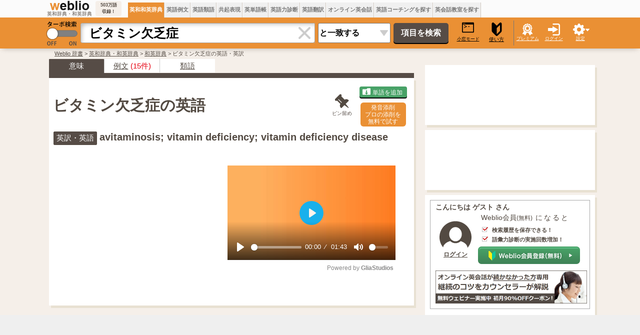

--- FILE ---
content_type: text/html;charset=UTF-8
request_url: https://ejje.weblio.jp/content/%E3%83%93%E3%82%BF%E3%83%9F%E3%83%B3%E6%AC%A0%E4%B9%8F%E7%97%87
body_size: 54910
content:
<!DOCTYPE HTML PUBLIC "-//W3C//DTD HTML 4.01 Transitional//EN">
<html lang="ja">
<head>
    <meta http-equiv="Content-Type" content="text/html; charset=UTF-8">

<script type="text/javascript" src="//ajax.googleapis.com/ajax/libs/jquery/1.7.2/jquery.min.js"></script>
<!-- DataLayer -->
<script>
    
    dataLayer = [{
        
        'member':'non-member','renew': 'new',
        'splitTest': 'A'
    }];
</script>
<!-- /DataLayer -->
<!-- Start Google Tag Manager -->
<script>
    (function(w,d,s,l,i) {
        w[l]=w[l]||[];
        w[l].push({'gtm.start':new Date().getTime(),event:'gtm.js'});
        var f=d.getElementsByTagName(s)[0],j=d.createElement(s),dl=l!='dataLayer'?'&l='+l:'';
        j.async=true;
        j.src='//www.googletagmanager.com/gtm.js?id='+i+dl;
        f.parentNode.insertBefore(j,f);
    })(window,document,'script','dataLayer','GTM-WCM52W');
</script>
<!-- End Google Tag Manager -->
<script>
      

// define Monetization Provider
class CustomMonetizationProvider {
    async initialize(initializeParams) {
        return {initializeSuccess: true, apiVersionInUse: "1.0.0", signInMonetizationPortalSupported: false};
    }
    async getUserEntitlementState() {
        return googlefc.monetization.UserEntitlementStateEnum.ENTITLED_NO;
    }
    async monetize(monetizeParams) {
        window.location.href = 'https://uwl.weblio.jp/ps/';
    }
    async destroy(destructionParams) {
        console.log('Custom provider is no longer initialized.');
    }
}

// register Monetization Provider
window.googlefc = window.googlefc || {};
window.googlefc.monetization = window.googlefc.monetization || {};
window.googlefc.monetization.providerRegistry = window.googlefc.monetization.providerRegistry || new Map();
window.googlefc.monetization.providerRegistry.set('publisherCustom', new CustomMonetizationProvider());
</script>

    <script type="text/javascript">
        window.pbjs = window.pbjs || {que: []};
    </script>
    <script async='async' src="https://flux-cdn.com/client/weblio/weblio-ejje.min.js"></script>
    <!-- DFP head -->
    <script async='async' src='https://securepubads.g.doubleclick.net/tag/js/gpt.js'></script>
    <script type="text/javascript">
        window.googletag = window.googletag || {cmd: []};
    </script>
    <!-- /DFP head -->

    <!-- Geniee Wrapper Head Tag -->
    <script>
        window.gnshbrequest = window.gnshbrequest || {cmd:[]};
        window.gnshbrequest.cmd.push(function(){
            window.gnshbrequest.forceInternalRequest();
        });
    </script>
    <script async src="https://cpt.geniee.jp/hb/v1/869/2920/wrapper.min.js"></script>
    <!-- /Geniee Wrapper Head Tag -->

    <!-- Define callback function -->
<script type="text/javascript">
            
            window.fluxtag = {
                // IntersectionObserverによる広告遅延読み込み用のプロパティ定義
                intersectionObserver: null,
                lazyAdUnits: [],
                lazyOption: {
                    // 遅延読み込み対象の広告は、ここで指定した「マージン + viewport」となった時にロードされる。
                    rootMargin: '20%'
                },
                // HBの設定
                readyBids: {
                    prebid: false,
                    amazon: false,
                    google: false
                },
                failSafeTimeout: 3e3,
                isFn: function isFn(object) {
                    var _t = 'Function';
                    var toString = Object.prototype.toString;
                    return toString.call(object) === '[object ' + _t + ']';
                },
                launchAdServer: function () {
                    if (!fluxtag.readyBids.prebid || !fluxtag.readyBids.amazon) {
                        return;
                    }
                    fluxtag.requestAdServer();
                },
                // 初期表示時に実行する広告リクエスト
                requestAdServer: function () {
                    if (!fluxtag.readyBids.google) {
                        fluxtag.readyBids.google = true;
                        googletag.cmd.push(function () {
                            if (!!(pbjs.setTargetingForGPTAsync) && fluxtag.isFn(pbjs.setTargetingForGPTAsync)) {
                                pbjs.que.push(function () {
                                    pbjs.setTargetingForGPTAsync();
                                });
                            }
                            googletag.pubads().refresh(singleRequestSlots);
                        });
                    }
                },
                // 遅延読み込み広告のレンダリング処理
                renderAds: function (lines, failSafeTimeout) {
                    googletag.cmd.push(function () {
                        var failSafeTimeout = failSafeTimeout || window.fluxtag.failSafeTimeout;
                        var bidRequestTimeout = (failSafeTimeout - 500) > 0 ? failSafeTimeout - 500 : failSafeTimeout;
                        var refreshLines = [];
                        var params = (function () {
                            // GAMを呼び出したかを確認するフラグ
                            var readyBids = {
                                amazon: false,
                                google: false,
                                prebid: false,
                            };
                            var definedSlots = [];
                            var adsInfo = {
                                gpt: {
                                    slots: [],
                                    displayDivIds: [],
                                },
                                aps: {
                                    slots: [],
                                    divIds: [],
                                },
                                pb: {
                                    divIds: []
                                }
                            };
                            // window幅に合わせてサイズ一覧を返す関数
                            var getSizeList = function (width, height, sizeMappings) {
                                // サイズマッピングをfilterして、reduce関数で近い方のサイズを取得
                                const sizeMapping = sizeMappings.filter(function (mappingObject) {
                                    return mappingObject[0][0] <= width && mappingObject[0][1] <= height
                                }).reduce(function (a, b) {
                                    return (Math.abs(b[0][0] - width) <= Math.abs(a[0][0] - width) && Math.abs(b[0][1] -
                                        height) <= Math.abs(a[0][1] - height)) ? b : a;
                                });
                                // 取得したサイズマッピングのサイズ一覧が空なら空の配列を追加する
                                if (!sizeMapping[1].length) {
                                    sizeMapping[1].push([])
                                }
                                // 取得したサイズマッピングのサイズ一覧を返す
                                return sizeMapping[1]
                            };

                            googletag.pubads().getSlots().forEach(function (slot) {
                                // 既にdefineSlotされていた場合
                                definedSlots[slot.getSlotElementId()] = slot;
                            });

                            lines.forEach(function (line) {
                                var divId = line.divId;

                                adsInfo.pb.divIds.push(divId);

                                refreshLines.push({
                                    code: line.gpt.unitPath,
                                    id: divId
                                });

                                if (definedSlots[divId]) {
                                    adsInfo.gpt.slots.push(definedSlots[divId]);
                                } else {
                                    var slot = googletag.defineSlot(line.gpt.unitPath, line.gpt.sizes, divId)
                                        .addService(googletag.pubads());

                                    if (line.gpt.sizeMapping && line.gpt.sizeMapping.length > 0) {
                                        var sizeMapping = googletag.sizeMapping();
                                        line.gpt.sizeMapping.forEach(function (size) {
                                            sizeMapping.addSize(size[0], size[1]);
                                        });
                                        slot.defineSizeMapping(sizeMapping.build());
                                    }
                                    if (line.gpt.keyValues && line.gpt.keyValues.length > 0) {
                                        line.gpt.keyValues.forEach(function (param) {
                                            slot.setTargeting(param.key, param.value);
                                        });
                                    }
                                    adsInfo.gpt.slots.push(slot);
                                    adsInfo.gpt.displayDivIds.push(divId);
                                }

                                // TAM並走枠の場合
                                if (!!line.aps) {
                                    if (line.gpt.sizeMapping && line.gpt.sizeMapping.length > 0) {
                                        line.aps.sizes = getSizeList(window.innerWidth, window.innerHeight, line.gpt
                                            .sizeMapping)
                                    }
                                    adsInfo.aps.slots.push({
                                        slotID: divId,
                                        slotName: line.aps.slotName,
                                        sizes: line.aps.sizes
                                    });
                                    adsInfo.aps.divIds.push(divId);
                                }
                            });
                            // APSの枠がない場合
                            if (adsInfo.aps.slots.length === 0) {
                                readyBids.amazon = true;
                            }
                            // Prebid、APSでオークション後に起動する関数 (GAMコール、広告Display)
                            var adServerSend = function () {
                                if (!readyBids.amazon || !readyBids.prebid) {
                                    return;
                                }
                                if (!readyBids.google) {
                                    readyBids.google = true;
                                    adsInfo.gpt.displayDivIds.forEach(function (divId) {
                                        googletag.display(divId);
                                    });
                                    if (!!(pbjs.setTargetingForGPTAsync) && fluxtag.isFn(pbjs.setTargetingForGPTAsync)) {
                                        pbjs.que.push(function () {
                                            pbjs.setTargetingForGPTAsync(adsInfo.pb.divIds);
                                        });
                                    }
                                    if (adsInfo.aps.slots.length > 0 && !!(window.apstag) && fluxtag.isFn(window.apstag
                                        .fetchBids)) {
                                        window.apstag.setDisplayBids(adsInfo.aps.divIds);
                                    }
                                    googletag.pubads().refresh(adsInfo.gpt.slots);
                                }
                            };
                            // APSオークション後に起動する関数
                            var apsCallback = function () {
                                readyBids.amazon = true;
                                adServerSend();
                            };
                            // Prebidオークション後に起動する関数
                            var pbCallback = function () {
                                readyBids.prebid = true;
                                adServerSend();
                            };
                            // もしtimeout以内にPrebidが動作できなかった場合、最終的にGAMをコール
                            setTimeout(function () {
                                readyBids.amazon = true;
                                readyBids.prebid = true;
                                adServerSend();
                            }, failSafeTimeout);

                            return {
                                aps: {
                                    slots: adsInfo.aps.slots,
                                    callback: apsCallback,
                                },
                                prebid: {
                                    callback: pbCallback,
                                }
                            };
                        })();

                        if (!!(window.pbFlux) && window.pbFlux.refresh && fluxtag.isFn(window.pbFlux.refresh)) {
                            // Prebid呼び出し
                            pbjs.que.push(function () {
                                window.pbFlux.refresh({
                                    lines: refreshLines,
                                    callback: params.prebid.callback,
                                    timeout: bidRequestTimeout
                                });
                            });
                        } else {
                            params.prebid.callback();
                        }

                        if (params.aps.slots.length > 0 && !!(window.apstag) && fluxtag.isFn(window.apstag.fetchBids)) {
                            // APS呼び出し
                            window.apstag.fetchBids({
                                slots: params.aps.slots,
                                timeout: bidRequestTimeout
                            }, function (bids) {
                                params.aps.callback();
                            });
                        } else {
                            params.aps.callback();
                        }
                    });
                },
                // IntersectionObserverで遅延読み対象の広告枠を監視するための処理
                enableLazyLoad: function (lines) {
                    if (!fluxtag.intersectionObserver) {
                        var options = {
                            root: null,
                            rootMargin: fluxtag.lazyOption.rootMargin,
                            threshold: [1],
                        };
                        var handleIntersect = function (entries, observer) {
                            entries.forEach(function (entry) {
                                if (entry.isIntersecting) {
                                    var divId = entry.target.id;
                                    fluxtag.renderAds(fluxtag.lazyAdUnits[divId]);
                                    fluxtag.intersectionObserver.unobserve(entry.target);
                                }
                            });
                        };
                        fluxtag.intersectionObserver = new IntersectionObserver(
                            handleIntersect,
                            options
                        );
                        var observe = (function (lines) {
                            return function () {
                                lines.map(function (line, i) {
                                    var el = document.getElementById(line.divId);
                                    if (!!el) {
                                        fluxtag.intersectionObserver.observe(el);
                                        fluxtag.lazyAdUnits[line.divId] = [Object.assign({}, line)];
                                    }
                                });
                            }
                        })(lines);
                        if (document.readyState === 'loading') {
                            document.addEventListener('DOMContentLoaded', observe);
                        } else {
                            observe();
                        }
                    } else {
                        fluxtag.renderAds(lines);
                    }
                }
            };
        </script>
    <script type="text/javascript">
    setTimeout(function() {
        fluxtag.requestAdServer();
    }, fluxtag.failSafeTimeout);
</script>
<!-- /Define callback function -->
<script type='text/javascript'>
        !function (a9, a, p, s, t, A, g) {
            if (a[a9]) return;

            function q(c, r) {
                a[a9]._Q.push([c, r])
            }

            a[a9] = {
                init: function () {
                    q("i", arguments)
                },
                fetchBids: function () {
                    q("f", arguments)
                },
                setDisplayBids: function () {
                },
                targetingKeys: function () {
                    return []
                },
                _Q: []
            };
            A = p.createElement(s);
            A.async = !0;
            A.src = t;
            g = p.getElementsByTagName(s)[0];
            g.parentNode.insertBefore(A, g)
        }("apstag", window, document, "script", "//c.amazon-adsystem.com/aax2/apstag.js");

        apstag.init({
            pubID: '3925', //【注意】発行されたpubID
            adServer: 'googletag',
            bidTimeout: 1e3 // 【注意】環境に合わせて数値をご設定してください
        });

        apstag.fetchBids({
            // TAM(UAM)を配信する広告枠を記入
            slots: [
                {
                    slotID: 'div-gpt-ad-1676868803786-0',
                    slotName: '/2211331/Weblio_PC_ejje_RightTop1_336x280',
                    sizes: [[320, 100], [300, 250], [336, 280]]
                },
                {
                    slotID: 'div-gpt-ad-1635315293934-0',
                    slotName: '/2211331/Weblio_PC_ejje_RightTop_336x280',
                    sizes: [[320, 100], [300, 250], [336, 280]]
                },
                {
                    slotID: 'div-gpt-ad-1635315447702-0',
                    slotName: '/2211331/Weblio_PC_ejje_Overlay_728x90',
                    sizes: [728, 90]
                },
                
                    {
                        slotID: 'div-gpt-ad-1635313369727-0',
                        slotName: '/2211331/Weblio_PC_ejje_1stdicLeft_336x280',
                        sizes: [[320, 100], [300, 250], [336, 280]]
                    },
                
            ]
        }, function (bids) {
            googletag.cmd.push(function () {
                apstag.setDisplayBids();
                // TAM(UAM)を呼び出す
                fluxtag.readyBids.amazon = true;
                fluxtag.launchAdServer();
            });
        });
    </script>

    <script>
        
        var singleRequestSlots = [];
        googletag.cmd.push(function () {
            singleRequestSlots = [
              googletag.defineSlot('/2211331/Weblio_PC_ejje_RightTop_336x280', [[320, 100], [300, 250], [336, 280], 'fluid'], 'div-gpt-ad-1635315293934-0').addService(googletag.pubads()),
              googletag.defineSlot('/2211331/Weblio_PC_ejje_RightTop1_336x280', [[320, 100], [300, 250], [336, 280], 'fluid'], 'div-gpt-ad-1676868803786-0').addService(googletag.pubads()),
              googletag.defineSlot('/2211331/Weblio_PC_ejje_Overlay_728x90', [728, 90], 'div-gpt-ad-1635315447702-0').addService(googletag.pubads()),
              
              googletag.defineSlot('/2211331/Weblio_PC_ejje_1stdicLeft_336x280', [[320, 100], [300, 250], [336, 280], 'fluid'], 'div-gpt-ad-1635313369727-0').addService(googletag.pubads()),
              
              googletag.defineSlot('/2211331/Weblio_PC_ejje_interstitial_2', [1, 1], 'div-gpt-ad-1683004876213-0').addService(googletag.pubads()),
              
            ];
          googletag.pubads().disableInitialLoad();
            googletag.pubads().enableSingleRequest();
            googletag.pubads().setTargeting('ejje_page', ['a2']);
            googletag.enableServices();

            // Prebidが呼び出せる状態の場合
            if (!!(window.pbFlux) && !!(window.pbFlux.prebidBidder) && fluxtag.isFn(window.pbFlux.prebidBidder)) {
                pbjs.que.push(function () {
                    window.pbFlux.prebidBidder();
                });
            } else {
                // Prebidが呼び出せない場合、すぐにGAMを呼び出す
                fluxtag.readyBids.prebid = true;
                fluxtag.launchAdServer();
            }
        });
    </script>
<script type="text/javascript">
(function($) {
var weblioAdsByGoogle = window.weblioAdsByGoogle = window.weblioAdsByGoogle || [];
$(function() {
  for (var i = 0; i < weblioAdsByGoogle.length; ++i) {
    (adsbygoogle = window.adsbygoogle || []).push(weblioAdsByGoogle[i]);
  }
});
})(jQuery);
</script>
<link rel="manifest" href="https://ejje.weblio.jp/manifest.json"/>
<link rel="icon" sizes="144x144" href="https://cdn.weblio.jp/e7/img/favicon/ejje.png"/>
<link rel="apple-touch-icon" href="https://cdn.weblio.jp/e7/img/favicon/ejje/safari/apple-touch-icon.png"/>
<meta name="msapplication-square70x70logo" content="https://cdn.weblio.jp/e7/img/favicon/ejje/ie/site-tile-70x70.png"/>
<meta name="msapplication-square150x150logo" content="https://cdn.weblio.jp/e7/img/favicon/ejje/ie/site-tile-150x150.png"/>
<meta name="msapplication-wide310x150logo" content="https://cdn.weblio.jp/e7/img/favicon/ejje/ie/site-tile-310x150.png"/>
<meta name="msapplication-square310x310logo" content="https://cdn.weblio.jp/e7/img/favicon/ejje/ie/site-tile-310x310.png"/>
<title>「ビタミン欠乏症」の英語・英語例文・英語表現 - Weblio和英辞書</title>
<meta name="description" content="｢ビタミン欠乏症｣は英語でどう表現する？【単語】a vitamin deficiency disease...【例文】Vitamin deficiency?...【その他の表現】avitaminosis... - 1000万語以上収録！英訳・英文・英単語の使い分けならWeblio英和・和英辞書">
<meta name="keywords" content="ビタミン欠乏症,英語で,英訳,和英,英語訳,翻訳,英和辞典,和英辞典">
<meta name="twitter:card" content="summary">
<meta name="twitter:site" content="@weblio">
<meta name="twitter:title"
      content="ビタミン欠乏症 - Weblio 英和・和英辞典">
<meta name="twitter:description"
      content="ビタミン欠乏症: avitaminosis; vitamin deficiency; vitamin deficiency disease">
<link rel="canonical" href="https://ejje.weblio.jp/content/%E3%83%93%E3%82%BF%E3%83%9F%E3%83%B3%E6%AC%A0%E4%B9%8F%E7%97%87">
<link rel="stylesheet" href="//maxcdn.bootstrapcdn.com/font-awesome/4.4.0/css/font-awesome.min.css">
<style>
    

.sideBoxCnt{padding:3px}.clrBc{clear:both;display:block;font-size:0;line-height:0;overflow:hidden}.sideRWordsRank{float:left;font-size:15px;font-weight:bold;text-align:center;padding:3px 3px 0 0;width:25px}.sideRWordsL{float:left;font-weight:bold;text-align:left}.sideRWordsL a:active,.sideRWordsL a:hover,.sideRWordsL a:link,.sideRWordsL a:visited{font-size:15px}.sideRWordsDA{display:inline}.sideRWordsDA a:active,.sideRWordsDA a:hover,.sideRWordsDA a:link,.sideRWordsDA a:visited{text-decoration:none}.sideRWordsDA b{color:gray;font-size:13px;font-weight:normal}.hideModuleBtn{background-image:url(https://cdn.weblio.jp/e7/img/icons/hideDictBrown.png);background-position:right center;background-repeat:no-repeat;cursor:hand;cursor:pointer;height:28px;margin:0 5px 0 auto;width:28px}.hideModuleConfirm{background-color:#fff;border:#cacaca solid 1px;display:none;position:absolute;text-align:left;top:30px;right:5px;width:260px}.hideModuleWrp{float:right;position:relative;text-align:right;z-index:2}#foot{margin:30px auto;width:1100px}#foot p{margin-bottom:0;margin-top:0}#foot table{font-size:90%}#footBottom{margin:0 auto;width:1100px}#footBottomWrp{background-color:#f5efe9}#footBox{border-collapse:collapse;margin:auto;width:1100px}#footBox td{padding-right:30px;vertical-align:top;width:250px}.footBoxB p{line-height:24px;padding:0}.footBoxH{color:#393939;font-size:15px;font-weight:bold;margin:0}#footCr{font-size:.9em;margin:0;padding:30px 0;text-align:center}#footCr a{background-color:#eb7101;border:#ea8233 solid 1px;color:#fff;font-size:10px;font-weight:bold;letter-spacing:.1em;padding:0 0 0 1px;text-align:center;text-decoration:none}.footMiniBox{height:200px}.footBoxB a:link,.footBoxB a:visited,.footBoxB a:active{border-bottom:#534a42 dotted 1px;color:#534a42;text-decoration:none}#footWrp{border:#e8e1d2 solid;border-width:1px 0;background-color:#f5efe9}#fdbkWrp,#inqryWrp{background-color:#fff;box-shadow:4px 5px 0 0 #e8e1d2;margin-bottom:15px;padding:8px 12px 4px;text-align:left;width:322px}#fdbkTtl{font-size:16px;font-weight:bold;text-align:left}.fdbkLink{margin: 1em 0;}#fdbkBx{background-color:#f3f3f3;border:#ccc solid 1px;border-radius:4px;height:auto;margin:10px 0 0 0;text-align:center;width:auto}.inqryBtn,#fdbkBtn{background-color:#4f7bb9;border:0;border-radius:5px;box-shadow:0 2px 0 0 #000;color:#fff;cursor:hand;cursor:pointer;font-size:16px;height:30px;line-height:30px;margin:15px auto;padding:0;text-align:center;width:170px}input#fdbkBtn{display:block;font-family:Avenir,"Open Sans","Helvetica Neue",Helvetica,Arial,Verdana,Roboto,"游ゴシック体","YuGothic","ヒラギノ角ゴ Pro W3","Hiragino Kaku Gothic Pro","Meiryo UI","メイリオ",Meiryo,"ＭＳ Ｐゴシック","MS PGothic",sans-serif}#feedbackTextArea{border:0;border-radius:4px;box-shadow:3px 3px 5px -3px #888 inset;font-size:16px;resize:none;padding:10px;width:320px}.red{background-color:#fcc}.related-word-section{font-size:1.39em;margin:20px 0}.related-word-section h2{font-size:1.2em;font-weight:bold;margin:unset;margin-bottom:.5em}.related-word-section ul{margin:unset;padding:unset;padding-left:.5em}.related-word-section ul li{display:block;float:left;line-height:1.5;list-style:none;margin:unset;padding:unset;width:50%}.related-word-section ul::after{clear:left;content:"";display:block}form{margin:0;padding:0}#config{background-color:#fff;border:#ccc solid 1px;border-radius:0 0 5px 5px;box-shadow:0 5px 10px -5px #888;display:none;font-size:13px;list-style-type:none;margin-left:-112px;padding:5px 8px 10px;position:absolute;text-align:left;top:55px}.configBottom{margin:0;padding-right:3px}#configWrp{list-style-type:none;margin:0;padding:0}.emptyTd{padding:0;width:1px}.formBoxIClIcn{background-image:url(https://cdn.weblio.jp/e7/img/icons/cancel_cray.png);background-position:8px;background-repeat:no-repeat;border-radius:0 4px 4px 0;cursor:pointer;display:block;height:38px;margin-left:-2px;width:39px}.formBoxIClIcnNon{border-radius:0 4px 4px 0;display:block;height:30px;margin-left:-2px;position:right;width:0}.formBoxIClIcnNonWrp{background-color:#fff;border:#aaa solid;border-radius:0 4px 4px 0;border-width:1px 1px 1px 0}.formBoxITxt{border:0;display:block;height:30px;line-height:30px;padding-top:2px;position:relative;width:100%}:root *>.formBoxITxt{padding:0}.formBoxIWrp{border-collapse:collapse;display:inline;height:40px;margin:0 5px 0 10px;padding:0;position:relative;vertical-align:middle}:root *>.formBoxIWrp{display:inline-table;margin:0}.formBoxIWrp td{height:22px;line-height:22px;margin:0;padding:0;vertical-align:middle}.formBoxIWrp td.formBoxClearTd{width:40px}.formBoxIWrp td.formBoxClearTd div{background-color:#fff;box-shadow:0 9px 8px -8px #bbb inset;height:38px;text-align:center;vertical-align:middle;width:40px}.formBoxIWrp td.formBoxClearTd>*{display:table-cell;vertical-align:middle}.formBoxIWrp td.formBoxInputTd{border-radius:4px 0 0 4px;height:30px;width:430px}.formBoxIWrp .formBoxRnd{background:#ea9034;border:0;color:#000;cursor:pointer;font-size:10px;padding:0;text-decoration:underline}.formBoxRnd .formBoxLEFxFmBtn{width:27px}.formBoxENo{border-right:#d0c8c0 solid 1px;background-color:#f0f0f0;cursor:hand;cursor:pointer;font-size:12px;font-weight:bold;height:35px;padding:0 3px;text-align:center}.formBoxENo a:link,.formBoxENo a:visited,.formBoxENo a:active{color:#777;text-decoration:none;vertical-align:middle}td#CONTENT{border-left:0}.formBoxENoSelf{background-color:#ea9034;color:#fff}.formBoxENoSelf a:link,.formBoxENoSelf a:visited,.formBoxENoSelf a:active,.formBoxENoSelf a:hover{color:#fff}.formBoxLEFxFmBtn{vertical-align:middle}.formBoxRGHT{cursor:hand;cursor:pointer;font-size:9px;text-align:center;width:60px}.formBoxRGHT a:link,.formBoxRGHT a:visited,.formBoxRGHT a:active,.formBoxRGHT a:hover{color:#fff;font-weight:normal;text-decoration:underline}.formBoxRGHT p{color:#fff;text-decoration:underline}.formButton{border:0;border-radius:5px;background-color:#564c46;box-shadow:0 2px 0 0 #000;color:#fff;cursor:pointer;font-size:16px;font-weight:bold;height:40px;margin:10px 10px 10px 3px;width:110px}.formSelect{-webkit-appearance:none;-moz-appearance:none;appearance:none;background:url(https://cdn.weblio.jp/e7/img/icons/arrow_gray.png) 97% 50% no-repeat #fff;border-radius:3px;font-size:16px;font-weight:bold;height:40px;margin:10px 3px 10px 6px;padding-left:2px;vertical-align:middle;width:145px}#headForm{margin:0 auto;width:1100px}#headForm *{border-spacing:0}.headFormBar{width:1px;height:50px;background-color:#777}#headFormWrp{background-color:#ea9034;box-shadow:0 5px 10px -5px rgba(0,0,0,0.25);position:relative;z-index:100}.headMidashiE{text-align:right;width:200px}#headTab{margin:0 auto;width:1100px}.headTabTd{vertical-align:bottom;padding:0}#headTabWrp{background-color:#fbfbfb}#headWrp{left:0;max-width:1920px;min-width:1100px;position:fixed !important;position:absolute;top:0;width:100%;z-index:10}#turbo{cursor:pointer;width:70px}#komado{color:#000;cursor:pointer;font-size:9px;font-weight:normal;display:block;margin:0 0 0 4px;text-align:center;text-decoration:underline;width:50px}#logo{text-align:center;width:113px}#logoBar #logo{width:95px}#logo img{width:95px}#logoBar{height:30px;border-collapse:collapse;border:0;width:100%}#logoBarTE{background-color:#f5efe9;border-radius:4px;font-size:9px;font-weight:bold;margin:0 10px 0 3px;padding:2px;text-align:center;width:48px}#logoTxtWrp{height:37px}#logoTxtWrp a{display:inline-block}.logoTxt{font-size:10px}#random{margin:0 2px;text-align:center;width:60px}#searchWord{border:#aaa solid;border-radius:4px 0 0 4px;border-width:1px 0 1px 1px;box-shadow:9px 9px 8px -8px #bbb inset;font-size:25px;font-weight:bold;height:40px;padding-left:16px;width:430px}#submenuBoxWrp table{border-collapse:collapse;border:0}#headTurboLink{position:relative}.commonBtn{background-color:#ea9034;border:0;border-radius:4px;box-shadow:0 2px 0 0 #7e4700;color:#fff;cursor:pointer;font-size:16px;font-family:Avenir,"Open Sans","Helvetica Neue",Helvetica,Arial,Verdana,Roboto,"游ゴシック体","YuGothic","ヒラギノ角ゴ Pro W3","Hiragino Kaku Gothic Pro","Meiryo UI","メイリオ",Meiryo,"ＭＳ Ｐゴシック","MS PGothic",sans-serif;height:30px;line-height:30px;margin:5px;padding:0 20px;text-align:center}.commonBtn a:link,.commonBtn a:visited,.commonBtn a:hover,.commonBtn a:active{color:#fff;text-decoration:none}mCustomScrollbar{-ms-touch-action:pinch-zoom;touch-action:pinch-zoom}.mCustomScrollbar.mCS_no_scrollbar,.mCustomScrollbar.mCS_touch_action{-ms-touch-action:auto;touch-action:auto}.mCustomScrollBox{position:relative;overflow:hidden;height:100%;max-width:100%;outline:0;direction:ltr}.mCSB_container{overflow:hidden;width:auto;height:auto}.mCSB_container.mCS_no_scrollbar_y.mCS_y_hidden{margin-right:0}.mCSB_scrollTools{position:absolute;width:16px;height:auto;left:auto;top:0;right:0;bottom:0;opacity:.75;filter:"alpha(opacity=75)";-ms-filter:"alpha(opacity=75)"}.mCSB_outside+.mCSB_scrollTools{right:-26px}.mCSB_scrollTools .mCSB_draggerContainer{position:absolute;top:0;left:0;bottom:0;right:0;height:auto}.mCSB_scrollTools .mCSB_draggerRail{width:2px;height:100%;margin:0 auto;-webkit-border-radius:16px;-moz-border-radius:16px;border-radius:16px}.mCSB_scrollTools .mCSB_dragger{cursor:pointer;width:100%;height:30px;z-index:1}.mCSB_scrollTools .mCSB_dragger .mCSB_dragger_bar{position:relative;width:4px;height:100%;margin:0 auto;-webkit-border-radius:16px;-moz-border-radius:16px;border-radius:16px;text-align:center}.mCSB_scrollTools,.mCSB_scrollTools .mCSB_buttonDown,.mCSB_scrollTools .mCSB_buttonLeft,.mCSB_scrollTools .mCSB_buttonRight,.mCSB_scrollTools .mCSB_buttonUp,.mCSB_scrollTools .mCSB_dragger .mCSB_dragger_bar{-webkit-transition:opacity .2s ease-in-out,background-color .2s ease-in-out;-moz-transition:opacity .2s ease-in-out,background-color .2s ease-in-out;-o-transition:opacity .2s ease-in-out,background-color .2s ease-in-out;transition:opacity .2s ease-in-out,background-color .2s ease-in-out}.mCSB_scrollTools .mCSB_draggerRail{background-color:#000;background-color:rgba(0,0,0,.4);filter:"alpha(opacity=40)";-ms-filter:"alpha(opacity=40)"}.mCSB_scrollTools .mCSB_dragger .mCSB_dragger_bar{background-color:#fff;background-color:rgba(255,255,255,.75);filter:"alpha(opacity=75)";-ms-filter:"alpha(opacity=75)"}.mCS-dark-thick.mCSB_scrollTools .mCSB_draggerRail,.mCS-light-thick.mCSB_scrollTools .mCSB_draggerRail{width:4px;background-color:#fff;background-color:rgba(255,255,255,.1);-webkit-border-radius:2px;-moz-border-radius:2px;border-radius:2px}.mCS-dark-thick.mCSB_scrollTools .mCSB_dragger .mCSB_dragger_bar,.mCS-light-thick.mCSB_scrollTools .mCSB_dragger .mCSB_dragger_bar{width:6px;background-color:#fff;background-color:rgba(255,255,255,.75);-webkit-border-radius:2px;-moz-border-radius:2px;border-radius:2px}.mCS-dark-thick.mCSB_scrollTools .mCSB_draggerRail{background-color:#000;background-color:rgba(0,0,0,.1);-webkit-border-radius:2px;-moz-border-radius:2px;border-radius:2px}.mCS-dark-thick.mCSB_scrollTools .mCSB_dragger .mCSB_dragger_bar{background-color:#000;background-color:rgba(0,0,0,.75);-webkit-border-radius:2px;-moz-border-radius:2px;border-radius:2px}#pinned-content-placeholder{margin-bottom:30px}.pinned-content-wrapper{border:0;color:#19283c;font-size:90%;text-align:left}.pinned-content{background-color:#fff;box-shadow:4px 5px 0 0 #e8e1d2;box-sizing:border-box;min-width:200px;padding:0 5px;width:340px}.pinned-content-footer{display:none;font-size:90%;width:170px}.pinned-content-header-right{cursor:pointer;position:absolute;right:0;top:2px}.pinned-content-header{padding:5px 0;position:relative}.pinned-content-header span{font-size:120%}.pinned-content-header .fa-thumb-tack,.pinned-content-header span .fa-square{color:#534a42}.pinned-content-body{max-height:768px}.fa-rotate-315{filter:progid:DXImageTransform.Microsoft.BasicImage(rotation=3.5);-webkit-transform:rotate(315deg);-ms-transform:rotate(315deg);-moz-transform:rotate(315deg);-o-transform:rotate(315deg);transform:rotate(315deg)}.mCSB_scrollTools .mCSB_dragger{height:100px}.pinned-content-button-wrapper{text-align:center;padding:20px 0;position:relative}.pinned-content-button-wrapper>.error{font-size:10px;background-color:#f8ddde;text-align:center;margin-bottom:5px;display:none}.pinned-content-button-wrapper>.error{letter-spacing:1.4;padding:2px 0;width:80%;margin:0 auto 10px}.pinned-content-button-wrapper .add-word-list-button{border:0;border-radius:4px;color:#fff;cursor:pointer;font-size:16px;font-family:Avenir,"Open Sans","Helvetica Neue",Helvetica,Arial,Verdana,Roboto,"游ゴシック体","YuGothic","ヒラギノ角ゴ Pro W3","Hiragino Kaku Gothic Pro","Meiryo UI","メイリオ",Meiryo,"ＭＳ Ｐゴシック","MS PGothic",sans-serif;height:30px;line-height:30px;text-align:center;background-color:#48a267;box-shadow:0 2px 0 0 #000;margin:0 auto;padding:0;width:220px}.pinned-content-button-wrapper .add-word-list-button .fa{margin-right:5px}#pinned-content-folder-list-place-holder{position:absolute;z-index:1000;left:55px;top:55px;background-color:#fff}#footFixAdBar{background-color:#efefef;bottom:0;cursor:pointer;height:90px;position:fixed;max-width:1920px;min-width:1100px;width:100%;z-index:100}.footFixBarW{margin:0 auto;width:1100px}.sentenceAudio,.contentAudio,.translateAudio{display:none}.sentenceAudioIcon{cursor:pointer;padding:0 0 0 5px}.adobeExtensionAudioIcon,.chromeExtensionAudioIcon,.contentTopAudioIcon,.contentBodyAudioIcon{cursor:pointer;padding:0 0 0 0 !important}.contentTopAudioIcon{font-size:32px !important}.contentBodyAudioIcon{font-size:28px !important;padding:0 0 0 5px !important;vertical-align:middle}.userInfo{border:#aaa solid 1px;margin:auto 8px;padding:5px 5px 0 10px}.userInfo a:link,.userInfo a:visited,.userInfo a:active{color:#534a42}.userInfo b{font-size:14px;font-weight:bold;margin:0}.userInfo ul{font-size:13px;line-height:20px;margin:5px;padding:0 5px 0 20px}.premium-service-button{display:block;width:270px;height:60px;box-sizing:border-box;margin:5px auto 8px;padding:0;border:0}.premium-service-button.premium{display:none}.premium-service-button.non{background:url(https://cdn.weblio.jp/e7/img/icons/userinfo-premium-service-button.png) no-repeat center center}.userInfo .right-cell{padding-left:5px}.userInfo .right-cell .free-description{font-size:14px;margin-left:6px;margin-bottom:8px;letter-spacing:3px}.userInfo .right-cell .free-description span{letter-spacing:0;padding-right:3px}.userInfo .right-cell .free-description span span{font-size:12px}.userInfo .right-cell .free-button{display:block;height:35px;width:204px;margin:6px 0 0}.userInfo .right-cell .merits{margin:4px 0}.userInfo .right-cell .merits p{font-size:11px;font-weight:bold;margin-bottom:4px}.userInfo .right-cell .merits p img{width:12px;padding:0 8px}.userInfo .left-cell{text-align:center}.userInfo .left-cell .member-state-label{color:#fff;display:block;width:80px;text-align:center;height:30px;box-sizing:border-box;padding:5px 0;font-size:90%}.userInfo .left-cell .member-state-label.free{background-color:#48a267}.userInfo .left-cell .member-state-label.premium{background-color:#ea9034;font-size:70%;padding:6.3px 0}.userInfo .left-cell .member-state-label.premium-plus{background-color:#ea9034;font-size:70%;padding:0}.sideHistory{border-collapse:collapse;list-style-type:none;margin:3px;padding:0;width:98%}.sideHistory tr td{height:32px;padding:0 0 0 10px;vertical-align:middle}.sideHistory tr td a:active,.sideHistory tr td a:link,.sideHistory tr td a:visited{border-bottom:#534a42 dotted 1px;color:#534a42;display:inline-block;font-size:14px;line-height:15px;text-decoration:none}.module-wrap-non-member div{margin:10px 0 0 110px}.module-wrap-non-member .icon-wrap{display:inline-block;padding:0 10px 0 20px}.module-wrap-non-member .registration-message{display:inline-block;font-size:18px;line-height:24px;vertical-align:top}.module-wrap-non-member .registration-message span{color:#ea9034;font-size:20px;font-weight:bold}.module-wrap-non-member a{background-color:#48a267;box-shadow:0 2px 0 0 #000;color:#fff !important;display:block;margin:10px auto 5px;padding:0;text-decoration:none;width:220px}#sideBHModule .module-wrap-non-member{padding-top:10px}#sideBHModule .module-wrap-non-member a{margin:10px auto -5px}.footer_banner{width:346px;padding:0;border:1px solid #c9caca}.footer_banner .title{height:38px;line-height:38px;background-color:#564b45;color:white;font-weight:bold;font-size:16px;text-align:center}.footer_banner .title .small{font-size:13px}.footer_banner .content{padding:0 8px 5px 8px;background-color:white}.footer_banner ul.features{font-size:12px;list-style-type:none;color:#534a41;margin:0;padding:10px 0;line-height:17px}.footer_banner ul.features li{margin-left:70px;padding:5px 0;position:relative}.footer_banner ul.features li:before{content:"";width:17px;height:17px;background-position:center center;background-repeat:no-repeat;position:absolute;top:5px;left:-25px}.footer_banner ul.features li.search-history:before{background-image:url(https://cdn.weblio.jp/e7/img/banner/history.png)}.footer_banner ul.features li.vocab-test:before{background-image:url(https://cdn.weblio.jp/e7/img/banner/vocab.png)}body{background-color:#f5efe9;color:#534a42;font-family:Avenir,"Open Sans","Helvetica Neue",Helvetica,Arial,Verdana,Roboto,"游ゴシック体","YuGothic","ヒラギノ角ゴ Pro W3","Hiragino Kaku Gothic Pro","Meiryo UI","メイリオ",Meiryo,"ＭＳ Ｐゴシック","MS PGothic",sans-serif;font-size:90%;margin:0;max-width:1920px;min-width:1100px;padding-top:101px}a:active,a:link,a:visited{color:#534a42}a:hover{color:#d50000}img{border:0}.CF{clear:both;font-size:0;line-height:0;overflow:hidden}b.CFT{clear:both;display:block;font-size:.01em;height:1px;overflow:hidden}br.AM{font-size:8px}.clr{clear:both;font-size:0;line-height:0;overflow:hidden}.clrBc{clear:both;display:block;font-size:10px;line-height:0;overflow:hidden}#main{float:left;text-align:left;padding:0 0 0 8px;width:652px}.topic{font-size:75%;height:44px;line-height:1.3em;margin:0 0 2px 0;overflow:hidden;padding-top:5px;width:100%;word-break:break-all}.topic table{height:30px;width:100%}#topicWrp{padding:2px 0 2px 8px}.topicL{font-size:11px;float:left;vertical-align:middle;width:350px}.topicR{float:right;text-align:right;width:370px}.topicR table{border-collapse:collapse;font-size:1.1em}.wrp{width:100%;border-collapse:collapse}.wrp img.lgDictLg{max-height:16px !important;width:auto !important}.wrp img.lgDictSp{height:18px !important;margin-top:-17px !important}.left{vertical-align:bottom}.dictNm{color:#534a42;font-size:20px;font-weight:normal;margin-bottom:11px;padding-left:1px}.dictNm a:active,.dictNm a:link,.dictNm a:visited,.dictNm a:hover{text-decoration:none}.wList{font-size:.8em;margin:0 0 0 5px}.wListSn{font-size:1.0;margin:0 0 0 5px}.right{float:right;font-size:.9em;margin:0 5px 0 0;text-align:right;vertical-align:top}.kijiWrp{padding-left:1px}.kiji{color:#333;font-size:1.0em;line-height:1.8em}.kiji *{font-size:100%;line-height:1.8em}.midashigo:before{content:"\25b6"}.midashigo{font-size:115%;letter-spacing:.02em}crosslink:hover,.crosslink:link,.crosslink:visited,.crosslink:active{color:#534a42;text-decoration:underline}.kijiFoot{margin-top:10px;text-align:right}.smtTrnsSdBxImg{margin-bottom:10px;width:298px}#trnsBxHT{border-collapse:collapse;margin:0 auto;padding:0;width:98%}#trnsBxHTL a{color:#000}#trnsBxB{margin-bottom:10px}#trnsBxBCnt{text-align:center;width:100%}.trnsBxTx{font-size:13px;height:300px;margin:3px auto;overflow:auto;width:300px}#trnsBxBT{border-collapse:collapse;font-size:12px;margin:0 auto;padding:0;width:98%}#trnsBxBTL p{margin:3px 0 0 0;padding:0}#trnsBxBTC{font-size:14px}#trnsBxBTC input{position:relative;top:2px;vertical-align:baseline}#side{float:right;margin:0;padding:0 8px 0 0;text-align:left;width:300px}.copyRtHr{border:#c0c0c0 solid 1px;border-width:1px 0 0 0;height:1px}.copyRtHrB{background-color:#f7f7f7;border:#c0c0c0 solid;border-width:1px 0 0 0;padding:20px 0 0 0}.copyRt{margin:0 0 0 13px;text-align:left}.copyRt a:active,.copyRt a:hover,.copyRt a:link,.copyRt a:visited{color:#0054c8 !important}.copyRtTbl{font-size:.85em;margin:0 13px 10px 13px;text-align:left;width:95%}.copyRtTbl a:active,.copyRtTbl a:hover,.copyRtTbl a:link,.copyRtTbl a:visited{color:#0054c8 !important}.copyRtTblL{font-size:0;width:150px}.copyRtTblR{font-size:0}.copyRtTbl td{line-height:1.3em}.copyRtWrp .lgDict{float:left}.copyRtWrp a:active,.copyRtWrp a:hover,.copyRtWrp a:link,.copyRtWrp a:visited{color:#0054c8 !important}#ertaBox{background-color:#ffd;border:#999 solid 1px;padding:10px 20px 15px 25px;margin-top:30px}.ertaTtl{background-image:url(https://cdn.weblio.jp/e7/img/iconArrCrcRed.png);background-position:left center;background-repeat:no-repeat;font-weight:bold;padding-left:20px}.ertaTpc{margin:0;padding:1px 0 2px 18px}.ertaDsc{margin-top:0;font-size:13px}.ertaDsc p{margin:0;padding:2px 0 2px 25px}.ertaLnk{margin:15px 0;padding:0 10px}.ertaNtc{margin:0;padding:0}.spellCheck a:active,.spellCheck a:hover,.spellCheck a:link,.spellCheck a:visited{border-bottom:#534a42 dotted 1px;text-decoration:none}.spellCheck p{font-size:12px}div.nrCntSgH{display:list-item;margin-left:20px}p.nrCntSgHl{font-size:22px;font-weight:bold;margin-bottom:6px;padding:0 3px}.nrCntSgHlTbl{font-size:12px;font-weight:bold;margin:10px 0 0 10px}.nrCntSgHlTd{vertical-align:top;width:170px}.nrCntSgHlTd p{display:inline}.nrCntSgH p{float:left;margin-bottom:5px}.nrCntSgLk{display:inline-block;font-size:12px;line-height:1.3em;margin-top:5px}.nrCntSgWrp{margin-bottom:8px}.nrCntSgKw{margin-bottom:24px}#nrCntT .nrCntTR,.nrCntTCls .nrCntTR{background-color:#fbfbf0;border:#f7f7e1 solid 1px;padding:6px;vertical-align:top}.nrCntTL{width:100%}.nrCntTL p{color:#bf3d19;font-size:18px;font-weight:bold}#nrCntT .nrCntTR p,.nrCntTCls .nrCntTR p{font-size:90%;line-height:1.3em;margin:0;padding:0}#nrCntT .nrCntTR .lemmaAnc,.nrCntTCls .nrCntTR .lemmaAnc{font-size:18px}#nrCntT .nrCntTR .lemmaAncL,.nrCntTCls .nrCntTR .lemmaAncL{font-size:15px}#nrCntT .nrCntTR #nrCntTRHy,.nrCntTCls .nrCntTR #nrCntTRHy{font-size:100%;margin:0;padding:0;width:100%}#nrCntT .nrCntTR #nrCntTRHyL,.nrCntTCls .nrCntTR #nrCntTRHyL{font-family:Arial;font-size:16px;font-weight:bold}#nrCntTRHy{width:100%}#nrCntTRHyH{font-size:12px}#nrCntTRHyR{padding-left:5px;width:65px}#nrCntTRHyL{font-weight:bold;padding-left:19px}#nrCntTRHyL>p:first-child{display:list-item}#nrCntTRHyL p span{border-bottom:#111 dotted 1px;font-size:13px}#nrCntT .nrCntTR #nrCntTRHyL a,.nrCntTCls .nrCntTR #nrCntTRHyL a{font-family:Arial;font-size:16px;font-weight:bold}#nrCntT .nrCntTR #nrCntTRHyR,.nrCntTCls .nrCntTR #nrCntTRHyR{text-align:right;vertical-align:bottom;width:113px}.noResultTranslateBox h2{font-size:22px;padding-left:3px}.noResultIncludedWords h2{font-size:22px;margin-bottom:5px;padding-left:3px}.noResultIncludedOtherEntry h2{font-size:22px;margin-bottom:5px;padding-left:3px}.noResultDescriptionText{font-size:12px;margin-bottom:10px;padding-left:10px}.cntNbKwWrp>p:first-child{font-size:14px;margin:5px 0 15px 0}.cntNbKwWrp h2{font-size:22px;margin-bottom:5px}.nrCntNbKw{line-height:1.2em;margin:10px 0 10px 19px}.nrCntNbKw a{display:list-item;margin-bottom:7px}.nrCntUl{margin-top:3px}.nrCntUl a:active,.nrCntUl a:hover,.nrCntUl a:link,.nrCntUl a:visited{border-bottom:#534a42 dotted 1px;color:#534a42;text-decoration:none}.nrCntUl li{line-height:27px}.mainAdMPrimBn{padding-top:15px}#phraseEjjeNavi{background-color:#f7f7f7;padding:6px 6px 4px 6px}#phraseEjjeNavi h2{color:#008000;display:inline;font-size:13px;margin:0}.phraseEjjeDesc span{text-align:right}.phraseEjjeAnchor{text-align:right}#phoneticEjjeNavi h2{color:#008000;display:inline;font-size:12px;margin:0}.phoneticEjjeWrp{display:inline}.phoneticEjjeWrp span{display:inline-block;line-height:20px;vertical-align:middle}.phoneticEjjeDesc{font-family:'Lucida Sans Unicode','Times New Roman',Times,Serif;font-size:12px;font-weight:bold}.phoneticEjjeSym{padding:0 5px 0 4px}.phoneticEjjeExt{font-weight:normal}.phoneticEjjeDc{font-size:12px;font-weight:bold;padding-left:4px}.KejjeSj{font-weight:normal;padding:0 5px 0 0}.KejjeLb{background-color:#f5efe9;border:#534a42 solid 1px;border-radius:2px;color:#534a42;font-size:13px;margin-right:2px;padding:1px 3px}.KejjeLbN{font-family:'Lucida Sans Unicode','Times New Roman',Times;font-weight:normal;padding:0 3px 0 3px}.KejjeLbNB{font-weight:bold}.KejjeLbNT{color:#7f7f7f;font-size:12px;padding-left:4px}.KejjeOs,.KejjeAc,.KejjeAcOs{font-size:16px;font-weight:normal;padding:0 7px 0 0}.KejjeConjugate{font-size:16px}.KejjeConjugate span{color:gray;font-size:14px;font-weight:normal}.KejjeHt{font-family:'Lucida Sans Unicode','Times New Roman',Times,Serif;font-size:14px;padding:0 10px 0 0;letter-spacing:.1em}.KejjeIdH{border-left:#564c46 solid 6px;font-size:1.2em;line-height:1.0;margin:10px 0 5px 0;padding-left:3px}.phraseEjjeT{margin:0 0 14px 0;padding:0 0 6px 0;width:100%}.phraseEjjeT td{width:49%}.phraseEjjeT a:hover{border-bottom:#cf1507 dashed 1px;color:#cf1507;text-decoration:none}.partOfSpeechIndex a{margin-right:11px}span.pofsp,.KnenjSub{background-color:#564c46;border:none !important;border-radius:3px;color:#fff;display:inline;font-size:15px !important;font-weight:normal !important;line-height:30px !important;padding:3px 5px !important}.KnenjSub,.hypejSub,.cmpygS,.KggjrP,.nwnejP{border:none !important}.squareCircle,.KejjeYrC,.KejjeLb{background-color:#f5efe9;border:#534a42 solid 1px;border-radius:2px;font-size:12px;font-weight:bold;margin:2px 5px;padding:0 3px !important}span.pofsp,.KnenjSub{background-color:#564c46;border:none !important;border-radius:3px;color:#fff;display:inline;font-size:15px !important;font-weight:normal !important;line-height:30px !important;padding:3px 5px !important}.KnenjSub,.hypejSub,.cmpygS,.KggjrP,.nwnejP{border:none !important}.squareCircle,.KejjeYrC,.KejjeLb{background-color:#f5efe9;border:#534a42 solid 1px;border-radius:2px;font-size:12px;font-weight:bold;margin:2px 5px;padding:0 3px !important}.Kejje .lvlNH,.Kejje .lvlAH{color:#564c46}.KejjeYrC{border:#666 solid 1px;font-size:.9em;padding:1px}.KejjeYrL,.KejjeYrLS{width:55px !important}.KejjeLb{margin-left:0}.clrPhrBc{clear:both;display:block;font-size:10px;line-height:0;margin-top:20px;overflow:hidden}.phraseEjCntAnc{float:left;margin-top:10px;text-align:left}.phraseEjCntAnc a{padding-left:2px}.phraseEjCntAncR{padding-left:5px}.qotH{margin:0;padding:0 0 25px 0;width:100%}.qotHS{background-color:#f5efe9;border:#534a42 solid 1px;font-size:12px;padding:0 2px}.qotHT{float:left;font-size:20px;font-weight:normal;margin:0 0 0 2px;padding:0 2px 0 2px}.qotHT span{font-size:13px;padding-left:3px}.qotHTR{float:right;font-size:14px;margin:0;padding:0}.qotC{margin:4px 0 8px 0;list-style:none}.qotC b{color:#ea9034;line-height:1.0}.qotC b.squareCircle{color:unset}.qotC span{font-weight:normal;font-size:12px;line-height:1.2em;padding:0 0 0 10px}.qotCE{color:#564c46;font-family:Arial;font-weight:bold;line-height:1.2;margin:2px 0 2px 0;padding:0}.qotCJ{color:#564c46;font-size:90%;line-height:1.2em;margin:-1px 0 13px 0;padding:0}.qotCJJ{font-size:14px;font-weight:bold;display:list-item;line-height:1.2em;margin:0 0 1px 0;padding:0}span.qotCJJGa{color:#000;font-size:13px;font-weight:normal}.qotCJE{font-family:Arial;font-size:14px;line-height:1.2em;margin:0 0 15px 0;padding:0}.noResultSentenceWrp h2{font-size:22px;font-weight:bold}.noResultSentenceWrp .qotHTR{display:none}.noResultSentenceWrp .qotH{padding:3px 0 5px 0}a.addToSlBtn,a.addToSlBtn:link,a.addToSlBtn:visited,a.addToSlBtn:active{background-color:#48a267;border-radius:3px;color:#fff;cursor:pointer;font-size:11px;margin-left:10px;padding:2px 4px;text-decoration:none;vertical-align:text-bottom}a.addToSlBtn:hover{color:#fff !important}span.addToSlBtnCntner{display:inline-block;padding-left:0}span.addToSlBtnCntner span span{color:#252525;font-weight:bold;padding:0}span.slPstMsgSuccess{background-color:#d9efbc;color:#252525;margin-left:10px;padding:1px 7px}span.slPstMsgSuccess a,span.slPstMsgFailed a{color:#252525}span.slPstMsgFailed{background-color:#fdd;color:#252525;margin-left:10px;padding:1px 7px}.subMenu{margin:20px 0 0 0;width:100%}.subMenuOff{background-color:#fff;border-left:#ccc solid 1px;border-radius:1px 1px 0 0;padding:0;width:110px}.subMenuOff .subMenuTotalCount,.subMenuOn .subMenuTotalCount{color:#e60012}.subMenuOn{background-color:#564c46;border-bottom:#564c46 solid 1px;border-radius:1px 1px 0 0;color:#fff;width:110px}.subMenuT{border-collapse:collapse;border-spacing:0;font-size:13px;margin:3px 0 0 0;width:100%}.subMenuT td{font-size:15px;padding:5px 0 3px 0;text-align:center}.subMenuTWrp{border-bottom:#564c46 solid 10px}.subMenuTng{border-bottom:#ccc solid 1px;font-size:12px;font-weight:normal;padding:0 0 2px 0;text-align:right}.subMenuTngNr{font-size:12px;font-weight:normal;padding:0 0 4px 0;text-align:right}.wrpExE{height:25px;margin-top:18px}.wrpExE p{color:#525152;font-size:1.0;height:20px;margin:0;padding-left:2px}.wrpExE p a:link,.wrpExE p a:visited,.wrpExE p a:active{color:#525152;font-size:1.0;text-decoration:none}.phraseWrp *{line-height:1.2em}.phraseCtWrp{margin-top:0}.phraseCtWrp p{display:inline}.phraseCtWrp table{border:0;margin:0}.phraseCtWrp b{font-size:.8em}.phraseCtTtl{background-color:#ebebeb;font-size:.8em;padding:4px 2px 2px 6px;text-align:left;vertical-align:top;width:180px}.phraseCtDes{background-color:#f7f7f7;font-size:.8em;padding:2px 5px;text-align:left;vertical-align:top;width:74%}.phraseCtLink{font-size:1.0;margin:2px 2px 0 0;text-align:right}.phraseCtLink a{color:#848284}.fndAnc{font-size:10px}.fwlAnc{float:left;font-size:8px}.fndAnc a:active,.fndAnc a:hover,.fndAnc a:link,.fndAnc a:visited,.fwlAnc a:active,.fwlAnc a:hover,.fwlAnc a:link,.fwlAnc a:visited{border-bottom:#534a42 dotted 1px;text-decoration:none}.intrst{border-top:1px solid #ccc;border-collapse:collapse;font-size:11px;margin-left:8px}#summary table:last-of-type.intrst{border-bottom:1px solid #ccc}.intrst .intrstL{background-color:#f5efe6;padding-left:5px;vertical-align:middle;width:150px}.intrst .intrstL h2{font-size:13px;font-weight:normal}.intrst .intrstR{padding-left:4px;vertical-align:top;width:550px}.pplLbTR span.pplLbTRT{color:#888;padding-right:10px}.agltCnt{font-size:15px}.agltCntT{padding:2px}.agltCnt div{line-height:1.4em}.agltCnt span{color:gray;font-size:13px;padding:0 0 0 3px}.brhsHI{display:inline;left:5px;position:relative;top:3px}.brhsHD{display:inline;left:4px;position:relative;top:1px}.sideBoxCntH{background-color:#f5f5f5;height:19px;_height:20px;padding:2px 0 0 0}.brhsHS{background-color:#fff;border:#888 solid 1px;color:#888;display:inline;font-size:10px;font-weight:normal;padding:1px 1px 1px 2px;position:relative;right:-233px;_right:-232px;top:3px}.brhsCntT{border-collapse:0;border-spacing:0;font-size:13px;line-height:1.5em;margin:4px;_margin:2px 0 2px 3px;padding:0;width:290px;_width:292px}.brhsCntT td{margin:0;padding:0}.brhsCntTL{vertical-align:top}.brhsCntTR{vertical-align:top;width:13px}.brhsCntTRb{font-weight:100;background-position:0 0;background-repeat:no-repeat;display:block;height:12px;line-height:0;margin:0;width:12px;position:relative;top:5px}.brhsCntT span{position:relative;top:2px}.TargetPage{background-color:#e8e1d2;border:#e8e1d2 solid 1px;font-size:.9em;font-weight:bold;height:1px;padding:0 5px 2px 5px}:root *>.CtgryPg a{padding:2px 5px 4px 5px}:root *>.TargetPage{padding:2px 5px 4px 5px}.brhsF{margin:0 3px 3px 0;padding:0;font-size:12px;line-height:1.2em;text-align:right}.brhsF a:active,.brhsF a:link,.brhsF a:visited{color:#888}.brhsF a:hover{color:#d50000}.brhsF img{margin:0 2px 0 0}.subMenuTop{margin-bottom:9px}.subMenuTop .subMenuTng span a:active,.subMenuTop .subMenuTng span a:link,.subMenuTop .subMenuTng span a:hover,.subMenuTop .subMenuTng span a:visited{color:#000;font-weight:bold}.brhsF span a:active,.brhsF span a:link,.brhsF span a:hover,.brhsF span a:visited{color:#000;font-weight:bold}#ePsdQcNo{cursor:pointer;float:left;font-size:20px;margin:2px 0 0 5px;z-index:0}.linkTagRR span{font-size:0;display:block;height:23px;line-height:0;width:61px}.addLmFdWr{position:relative;z-index:1000}#addLmFdWrHdId .addLmFd{background-color:#fff;box-shadow:#ccc -3px 3px 2px 2px;border:1px #000 solid;overflow:auto;position:absolute;left:394px;top:40px;width:250px;z-index:1001}:root *>#addLmFdWrHdId .addLmFd{left:454px}#addLmFdWrBhId .addLmFd{background-color:#fff;border:1px #ccc solid;overflow:auto;position:absolute;left:43px;top:-4px;width:250px;z-index:1001}:root *>#addLmFdWrBhId .addLmFd{left:41px;top:-4px}.addLmFd p{background-color:#fff;cursor:hand;cursor:pointer;margin:0;padding:0;word-break:break-all;word-wrap:break-word;width:100%;z-index:9}.addLmFd p span{display:block;font-size:12px;padding:3px;z-index:1003}#addLmFdH{background-color:#e8e1d2;cursor:text}.addLmFdL{display:block;float:left;font-weight:normal;width:149px}.addLmFdR{display:block;float:right;font-weight:normal;text-align:center;width:70px}#addLmFdH .addLmFdL{margin-left:12px}.addLmFdF{color:#aaa}.addLmFd{text-align:left}.addLmFd p span{line-height:12px}.addLmFdWr .addLmFd,.addLmFdWrAAT .addLmFd{width:270px}.addLmFdB .addLmFdLLi,.addLmFdF .addLmFdLLi{font-weight:normal;margin-left:16px}.addLmFdLLi i{font-style:normal;margin-left:-6px;padding:0 0 0 2px}.wlaMsgNewFldCls{float:right;position:absolute;width:100%}.addLmFdL img{margin-right:2px;vertical-align:bottom}.wlaMsgBxSc{background-color:#daf0be;display:block;float:right;font-weight:bold;height:auto;padding:4px;text-align:left;width:250px}.wlaMsgBxSc a{padding-right:3px}.wlaMsgBxEr{background-color:#fdd;display:block;float:right;font-weight:bold;height:auto;padding:4px;text-align:left;width:250px}.wlaMsgBxEr a{padding-right:3px}.wlaMsgBxEr p{padding:3px 2px}.wlaMsgErYlWrp{background-color:#ffeba4;float:right;padding:6px;text-align:left;width:220px}.wlaMsgErPkWrp{background-color:#fdd;float:right;padding:6px;text-align:left;width:220px}.wlaMsgErYlPh{margin-bottom:6px}.wlaMsgErYlPhLi{margin:-3px 0 6px 0}.wlaMsgErYlLi{display:list-item;font-size:10px;font-weight:normal;margin:0 0 0 16px}.wlaMsgErYlLi i{font-style:normal;font-size:12px;margin-left:-6px;padding:0 0 0 2px}.wlaMsgErYlB{background-color:#fafafa;padding-top:5px}.wlaMsgErYlBH{border:#000 solid;border-width:0 0 1px 0;margin-bottom:5px;padding:2px 0}.wlaMsgErYlBH b{font-weight:normal;padding-left:5px}.wlaMsgErYlLiH,.wlaMsgErYlLiB{margin:0;padding:0 3px}.wlaMsgErYlLiB{line-height:1.1em;padding:2px 0 10px 0}.wlaMsgErYlLiB i{font-size:10px}.nrCntSgT{display:inline;font-weight:bold}#nrCntT .nrCntTR .nrCntSgP,.nrCntTCls .nrCntTR .nrCntSgP{display:inline;font-family:'Lucida Sans Unicode','Times New Roman',Times,Serif;font-size:12px;font-weight:bold;vertical-align:middle}.nrCntSgP span{font-weight:normal;padding:0 4px}.nrCntSgA{display:inline}.nrCntSgB{font-size:.9em;margin-left:21px}.nrCntSgAdo img{cursor:hand;cursor:pointer;height:20px;width:19px;vertical-align:bottom}.nrCntSgNr{display:inline}.nrCntSgNr span{padding-left:15px}.nrCntSgLp{display:list-item;margin-left:18px}p.nrCntSgTns{font-size:14px;margin:5px 0 20px 0}.dosHMsgWp{text-align:center}.dosHMsg{background-color:#f8e9a4;margin:0 auto 5px auto;padding:0;width:400px}.dosHMsg td{text-align:center}.dosHMsg td p{font-size:14px;font-weight:bold;margin:0;padding:0}.dosH{border-bottom:#825934 solid 4px;border-left:#825934 solid 8px;height:26px}.dosH p{font-size:20px;font-weight:bold;margin:0;padding:2px 0 0 3px}.dosC{margin:5px 0 15px 5px;padding:0}.dosCT{font-size:16px;font-weight:bold;margin:0;padding:0}.dosFBtn{margin:5px 0 0 0;text-align:center}.dosFMsg{font-weight:bold;margin:10px 0 10px 5px}.dosFLg{margin:10px 0 0 35px;padding:0}.dosFLg li{margin:0 0 3px 0}.cnjStcWp{background-color:#f7f7f7;font-size:13px;margin:0 0 3px 0;padding:5px}.cnjStcH{color:#008000;font-weight:bold;margin:0 0 3px 0;padding:0}.cnjStcC{margin:0;padding:0}.cnjStcC b{margin:0 0 3px 0;padding:0 3px 0 1px}.cnjStcC a:active,.cnjStcC a:hover,.cnjStcC a:link,.cnjStcC a:visited{color:#000;font-size:12px;font-weight:bold}.hdcsCT{font-size:16px;font-weight:bold;margin:0;padding:0}.hdcsCTI{background-color:#f2f2f2;padding:4px 0}#hdcsT{margin:0 auto}#hdcsT .hdcsTL{font-weight:bold;padding:6px 4px 12px 4px;vertical-align:top;width:150px}#hdcsT .hdcsTR{padding:4px 4px 12px 4px}.sntcA img{cursor:hand;cursor:pointer;height:20px;width:19px}.sntcA i{color:#564c46;cursor:pointer;font-size:17px;line-height:1.4em}.wlaMsgCb,.wlaMsgCb:active,.wlaMsgCb:link,.wlaMsgCb:hover,.wlaMsgCb:visited{color:#0054c8 !important;font-weight:bold}.wlaMsgLgFr,.wlaMsgDpFrF,.wlaMsgErFrF,.wlaMsgErFrA{font-size:10px;letter-spacing:0;line-height:10px;margin:0 0 0 auto;padding:1px;text-align:left}.wlaMsgLgFr{background-color:#ffeba4;width:158px}.wlaMsgDpFrF{background-color:#ffeba4;width:130px}.wlaMsgErFrF{background-color:#fdd;width:130px}.wlaMsgErFrA{background-color:#fdd;width:125px}.hideDictWrp{float:right;position:relative;text-align:right}.hideDictBtn{background-image:url(https://cdn.weblio.jp/e7/img/icons/hideDictBrown.png);background-position:right center;background-repeat:no-repeat;cursor:hand;cursor:pointer;height:28px;margin:0 0 0 auto;width:28px}.hideDictConfirm{background-color:#fff;border:#cacaca solid 1px;box-shadow:#ccc 0 3px 3px 1px;display:none;padding:0 0 5px;position:absolute;text-align:left;top:30px;right:1px;width:240px;-moz-box-shadow:#ccc 0 3px 3px 1px;-webkit-box-shadow:#ccc 0 3px 3px 1px}p.noResultSorryMsg{font-size:19px}img.weblioMascot{margin:15px 0 15px;width:130px}* html #contentWrp{background-color:#f5efe9;height:100%;overflow:auto}#contentBodyWrp{background-color:#f5efe9}#contentBody{margin:0 auto;position:relative;width:1100px}#main{float:left;margin:0 15px 0 auto;width:730px}#main a:link,#main a:visited,#main a:active{color:#534a42}#main a:hover{color:#4f7bb9}#side{float:left;left:745px;margin:0 auto 0 15px;position:absolute;top:10px;width:340px}.sideBlock{background-color:#fff;box-shadow:4px 5px 0 0 #e8e1d2;margin-bottom:10px;padding:10px 2px;width:336px;word-break:break-all}.sideBlock h2{font-size:20px}.sideBlock h4{margin:0}* html body{overflow:hidden;text-align:center}* html #indexWrp{background-color:#f5efe9;height:100%;overflow:auto}a:hover{color:#4f7bb9}h2{font-size:26px;margin:0}h3{margin:5px}img{border:0}p{margin-bottom:0;margin-top:0}.clr{clear:both;font-size:0;line-height:0;overflow:hidden}.clrBc{clear:both;content:"";display:block;font-size:0;line-height:0;overflow:hidden}#headBoxCmk{font-weight:bold;padding:10px 0}#headBoxCmk a:hover{color:#4f7bb9}#trnsBxHT a:active,#trnsBxHT a:hover,#trnsBxHT a:link,#trnsBxHT a:visited{font-size:18px;text-decoration:none}#trnsBxHT{border-collapse:collapse;margin-bottom:5px;padding:0;width:98%}#trnsBxHTC{font-size:18px;font-weight:bold}#trnsBxHTL{font-size:16px;font-weight:bold;padding:3px 0;width:22px}#trnsBxHTL a:active,#trnsBxHTL a:hover,#trnsBxHTL a:link,#trnsBxHTL a:visited{color:#534a42;text-decoration:none}#trnsBxHTR{text-align:right;padding-right:7px}#trnsBxHTR a{border-bottom:#534a42 dotted 1px;line-height:14px}#trnsBxHTR a:active,#trnsBxHTR a:hover,#trnsBxHTR a:link,#trnsBxHTR a:visited{color:#534a42;display:inline-block;font-size:15px;line-height:16px text-decoration:none}#trnsBxHTL img{margin-right:5px;vertical-align:middle}.trnsBxTx{box-shadow:0 3px 5px -3px #888 inset;font-size:15px;height:200px;margin:3px auto;overflow:auto;resize:none;padding:10px;width:320px}#trnsBtnWrp{text-align:right}div.wlaBtnI{background-color:#48a267;box-shadow:0 2px 0 0 #000;cursor:hand;cursor:pointer;padding:0 3px 0 1px;width:140px}div.wlaBtnI img{position:relative;top:2px}div.wlaBtnI span{display:inline-block;line-height:30px;vertical-align:middle}.wlaMsgLg{background-color:#ffeba4;height:18px;padding:2px}.wlaMsgSc{background-color:#f5efe9;border-radius:3px;color:#534a42;float:right;font-size:10px;height:18px;margin-left:30px;padding:5px 10px}.wlaMsgSc a:active,.wlaMsgSc a:hover,.wlaMsgSc a:link,.wlaMsgSc a:visited{border-bottom:#534a42 dotted 1px;text-decoration:none}.wlaMsgDp{background-color:#ffeba4;height:18px;padding:2px}.wlaMsgEr{background-color:#fdd;display:inline-block;font-size:12px;padding:2px}#wlaMsgErPrTbl{background-color:#f5efe9;border:#000 solid 1px;height:100px;clear:both !important;padding:10px;position:absolute;width:305px;z-index:9}#wlaMsgErPrTbl td{font-size:10px}#wlaMsgErPrTbl p{font-size:13px;font-weight:bold;float:left}#wlaMsgErPrTbl img{cursor:pointer;float:right}#wlaMsgErPrBtn{font-size:11px;background-color:#bd2e30}#wlaMsgErPrBtn a:active,#wlaMsgErPrBtn a:hover,#wlaMsgErPrBtn a:link,#wlaMsgErPrBtn a:visited{color:#fff !important}a.burstWord:link,a.burstWord:visited,a.burstWord:hover,a.burstWord:active{color:#534a42;text-decoration:none}.burstWord{border:#e8e1d2 solid 1px;border-radius:3px;background-color:#fff;padding:0 5px}.icon{margin:0 5px;vertical-align:middle}#indexSide{float:left;left:745px;margin:0 auto 0 15px;position:absolute;top:41px;width:340px}.indexSideAdTop{margin:0 auto;width:336px}.indexSideAdBottom{height:320px;margin:auto;width:320px}#indexSideRanking{list-style-type:none;margin:3px;padding:0}#indexSideRanking a:active,#indexSideRanking a:link,#indexSideRanking a:visited{border-bottom:#534a42 dotted 1px;color:#534a42;display:inline-block;font-size:14px;line-height:15px;text-decoration:none}#indexSideRanking a:hover{color:#4f7bb9}#indexSideRanking li{border-bottom:#ccc solid 1px;font-weight:bold;line-height:20px;padding:6px 0 6px 5px;vertical-align:top}#indexSideRanking div{color:#fff;background-color:#534a42;border-radius:3px;float:left;font-size:12px;height:20px;margin:0 15px 0 5px;text-align:center;width:20px}.sideRankTtl{font-size:20px}.mailTitle a:link,.mailTitle a:visited,.mailTitle a:hover,.mailTitle a:active{border-bottom:#534a42 dotted 1px;color:#534a42;text-decoration:none}.mainBlock,.adBlock{background-color:#fff;box-shadow:4px 5px 0 0 #e8e1d2;margin-bottom:20px;padding:10px;width:710px}#linkTagRS img{cursor:pointer}.prmmEntryBtn{background-color:#bd2e30;box-shadow:0 2px 0 0 #8b1b19;margin:6px auto 0 auto;padding:0 5px;width:250px}.prmmSrvc{cursor:pointer;padding-bottom:0}.prmmSrvc h2 a,.gkshuSudan h2 a,.tmplteRanking h2 a{text-decoration:none}.rankMrBtn{background-color:#ea9034;box-shadow:0 2px 0 0 #7e4700;margin:10px auto 5px;padding:0;width:190px}#summary{padding:2px 2px 15px 2px;width:726px}.summary-title-wrp{align-items:center;display:flex;margin:10px 0;width:100%}.summary-title{width:450px}.h1WRuby{padding-top:16px;position:relative}.summary-title .ruby{left:10px;letter-spacing:5px;position:absolute;top:0}.summary-icon-cells{caret-color:transparent;display:flex;justify-content:flex-end;width:157px}.icon-cell{align-items:center;display:flex;flex-direction:column}.icon-cell i{cursor:pointer;height:32px;line-height:32px;margin-top:auto}.icon-cell .fa:hover{opacity:0.7}.icon-cell #ePsdDl i{font-size:28px}.icon-cell span{color:#564c46;font-size:10px;white-space:nowrap;margin-top:auto;padding-right:2px}.summaryR{width:120px;display:flex;flex-direction:column;align-items:center}.summaryR li{list-style-type:none}.summaryR ul{padding:0;margin:0}.summaryR>.error,#sideBHPAEjje>.error{font-size:10px;background-color:#f8ddde;text-align:center;margin-bottom:5px;display:none}#sideBHPAEjje>.error{letter-spacing:1.4;padding:0 5px}#sideBHPAEjje>.error a{font-weight:bold;color:#000}.summaryR.show>.error,#sideBHPAEjje.show>.error{display:block}.summaryL span,.summaryL b.squareCircle{margin-top:10px}#summaryMargin{margin-top:150px}.quickDefinition{color:#aaa;font-size:8px;text-align:right;position:relative}h1{font-size:30px;line-height:35px;margin:0 0 0 6px;word-break:break-all}.searchHint{font-size:20px}.searchHint h2{font-size:22px}.searchHint p{font-size:12px;margin:5px 20px 0 0}.searchHint ul{font-size:14px;padding-left:18px}.searchHint p{margin-left:20px}.trnsCrssLng{margin-bottom:15px;width:100%}.noResultMsg{font-size:15px;font-weight:bold;line-height:30px;padding-left:5px}.phraseEjCntAnc a:active,.phraseEjCntAnc a:hover,.phraseEjCntAnc a:link,.phraseEjCntAnc a:visited{border-bottom:#534a42 solid 1px;display:inline-block;font-size:.8em;line-height:11px;text-decoration:none}#summary .explanations{margin-left:80px;padding-left:1em}.summaryL span.syllableEjje{font-family:'Lucida Sans Unicode','Times New Roman',Times;margin-top:7px}.summaryM span.element-block{display:inline-flex;padding-right:15px}.summaryM{font-weight:bold;margin-bottom:1rem;padding:0 4px}.summaryM .squareCircle{margin-left:2px;margin-right:2px}.summaryM .description{background-color:#564c46;color:#fff;font-size:15px;font-weight:normal;margin:0 5px 0 3px;min-inline-size:max-content;padding:3px 5px !important;text-align:center;width:4rem}.sideRNBWords{line-height:18px}.otherDict{font-weight:bold;line-height:17px;padding:7px;width:326px}.otherDict a:active,.otherDict a:hover,.otherDict a:link,.otherDict a:visited{border-bottom:#534a42 dotted 1px;display:inline-block;font-size:11px;line-height:12px;text-decoration:none}.otherDict b{font-size:12px}.otherDict p{margin:3px 0;padding:0 0 0 5px}.shareBtn{background-color:#fcfcfc;border:#564c46 solid 1px;border-radius:3px;box-shadow:0 1px 0 0 #000;color:#564c46;display:block;font-size:12px;font-weight:bold;height:17px;line-height:17px;margin:0;padding:0 3px;vertical-align:middle;width:68px}.hideAdBtn{background-color:#48a267;border-radius:3px;box-shadow:0 2px 0 0 #000;color:#fff;display:block;font-size:12px;height:22px;margin:0;padding:0 5px;vertical-align:middle;width:91px}.hideAdBtn img{margin-right:5px;position:relative;top:3px}.hideAdBtn span{line-height:22px}.linkTagRClrAd a:active,.linkTagRClrAd a:hover,.linkTagRClrAd a:link,.linkTagRClrAd a:visited{text-decoration:none}b.highlight{font-weight:normal}.agglutination{min-width:320px;vertical-align:top}.agglutination agglutinationT{font-size:20px}.agglutination li{font-size:14px}.agglutination ul{margin:10px 0 0 0;padding:0 0 0 10px}.relatedwords{min-width:380px}.relatedwords relatedwordsT{font-size:20px}.sideRWordsL{width:90%}.gkshuSudan{padding-left:5px;width:333px}table#anoOnnanoko{margin:25px auto;width:auto}#anoOnnanoko td{font-size:15px;vertical-align:middle}#anoOnnanoko td:last-child{padding-left:20px}#anoOnnanoko span.bubble{background-color:#fff;border-radius:4px;border:#dcdbdb solid 1px;box-shadow:1px 1px 2px #e4e3e3;display:block;height:auto;line-height:23px;padding:15px 10px;position:relative;text-align:left;width:auto;z-index:0}#anoOnnanoko span.bubble:before{border-color:transparent #fff transparent transparent;border-style:solid;border-width:12px 12px 12px 0;content:"";display:block;height:0;left:-11px;margin-top:-12px;position:absolute;top:50%;width:0;z-index:0}#anoOnnanoko span.bubble:after{border-color:transparent #dcdbdb transparent transparent;border-style:solid;border-width:12px 12px 12px 0;content:"";display:block;height:0;left:-13px;margin-top:-12px;position:absolute;top:50%;width:0;z-index:-1}.accountModalWindowContainer{filter:progid:DXImageTransform.Microsoft.Matrix(M11=0.95,M12=0,M21=0,M22=0.95,SizingMethod='auto expand');transform:scale(0.85);transform-origin:left top;-ms-filter:"progid:DXImageTransform.Microsoft.Matrix(M11=0.95, M12=0, M21=0, M22=0.95, SizingMethod='auto expand')";-ms-transform:scale(0.85);-ms-transform-origin:left top}#accountModalWindowFlame{border:#000 solid 5px;border-radius:15px}.EGateCoreDataWrp b,.descriptionWrp b{display:block;text-align:center}.EGateCoreDataWrp table td:first-child,.descriptionWrp table td:first-child{width:80px}.descriptionWrp table td:first-child{vertical-align:top;padding:16px 0 10px 0}.EGateCoreDataWrp table td{vertical-align:top}.EGateCoreDataWrp table td,.descriptionWrp table td{font-size:90%;font-weight:bold}.EGateCoreDataWrp table td span{font-weight:normal}.EGateCoreDataWrp img{border:#ddd solid 1px;margin-right:6px;width:197px}.EGateCoreDataWrp td.eGCoreDta{line-height:1.6em}.shMreIcn{cursor:pointer;font-size:18px;line-height:1em}#addUwl{height:22px;line-height:22px;width:91px;margin:5px auto}#addUwl>span{display:inline;position:relative;font-size:12px;line-height:1em;top:6px;vertical-align:top}#addUwl>img{height:16px;width:16px}#addUwl.wlaBtnAdded{background-color:#f0f0f0;height:35px;color:#564c46;cursor:default}#addUwl.wlaBtnAdded>span{line-height:1.2em;top:4px}.show #addUwl span::before,.show #sideBHPostEjje::before{content:"▶"}.show #sideBHPostEjje:hover{opacity:.7}.show #sideBHPostEjje:active{box-shadow:none !important;position:relative;top:2px}.pin-icon-cell .fa{font-size:34px}#pin-guide-wrapper{display:none;left:455px;margin:0 auto;position:absolute;top:170px;width:216px;z-index:6}#pin-guide-description-cell{color:#19283c;font-size:14px;line-height:20px}#pin-guide-content{background:#fff;border:#564c46 3px solid;border-radius:6px;-moz-border-radius:6px;-webkit-border-radius:6px;display:inline-block;left:100px;margin:0 auto;min-width:115px;padding:5px 5px 5px 10px;position:relative;width:auto;z-index:0}#pin-guide-content:before{border:8px solid;border-color:transparent transparent #564c46 #564c46;content:"";height:0;left:30px;position:absolute;top:-16px;width:0}#pin-guide-content:after{border:6px solid;border-color:transparent transparent #fff #fff;content:"";height:0;left:32.5px;position:absolute;top:-10px;width:0}#pin-guide-close-cell{vertical-align:top}#pin-guide-close{background-image:url(https://cdn.weblio.jp/e7/img/icons/hidePopBrown.png);background-position:right center;background-repeat:no-repeat;cursor:pointer;display:block;height:20px;width:20px}#leadToVocabIndexBtn,#leadToSpeakingTestIndexBtn{color:#fff !important;display:block;font-size:12px;height:20px;line-height:20px;padding:0 6px;text-decoration:none}#leadToVocabIndexBtn{letter-spacing:2px}#leadBtnWrp{display:table-cell;vertical-align:middle}#leadToVocabIndexBtnWrp.insideLlTable,#leadToSpeakingTestIndexBtnWrp.insideLlTable{margin:5px 0}#leadToVocabIndexBtnWrp.insideLlTable #leadToVocabIndexBtn,#leadToSpeakingTestIndexBtnWrp.insideLlTable #leadToSpeakingTestIndexBtn{margin:0 0 0 auto}#leadToVocabIndexBtnWrp.outsideLlTable,#leadToSpeakingTestIndexBtnWrp.outsideLlTable{margin-left:auto;margin-top:5px;width:180px}#leadToVocabIndexBtnWrp.outsideLlTable #leadToVocabIndexBtn,#leadToSpeakingTestIndexBtnWrp.outsideLlTable #leadToSpeakingTestIndexBtn{margin:0 10px 0 auto}#learning-level-table-wrap{display:table;width:100%}#learning-level-table{display:table-cell}#learning-level-table div{display:table}.learning-level-row{display:inline}.learning-level-row span{display:table-cell;padding:2px 0}.learning-level-label{text-align:right}.learning-level-content{padding-right:15px !important}#turbo-hot-word-wrap{background-color:#564c46;height:17px}#turbo-hot-word{margin:0 auto;padding-left:8px;width:1100px}#turbo-hot-word-label{color:#ccc;float:left;font-size:11px;margin-right:10px}#turbo-hot-word-marquee{overflow:hidden;position:relative;width:660px}#turbo-hot-word-marquee::after{content:"";display:inline-block;height:17px;white-space:nowrap}#turbo-hot-word-marquee-inner{position:absolute;top:0;visibility:hidden;white-space:nowrap}#turbo-hot-word-marquee-inner span{color:#fff;font-size:11px;font-weight:bold;margin-right:26px}#turbo-hot-word-marquee-inner span:hover{color:#ea9034;cursor:pointer}@keyframes turbo-hot-word-marquee{0{left:100%;transform:translate(0)}100%{left:0;transform:translate(-100%)}}#side .addLmFd .premium,#main .addLmFd .premium{background-color:#ff8022;color:#fff;display:block;font-size:70%;position:relative;width:100%;height:35px;min-width:250px}#side .addLmFd .premium:hover,#main .addLmFd .premium:hover{opacity:.7}.addLmFd .addLmFdB::after{content:"";clear:both;font-size:0;width:0;height:0;display:block}.addLmFd .premium span:nth-child(1){display:inline-block;width:210px;font-size:11px;position:absolute;top:5px;left:8px}.addLmFd .premium span:nth-child(1) i{font-style:normal;font-weight:bold;font-size:150%;margin:0 2px}.addLmFd .premium span:nth-child(2){display:inline-block;width:32px;position:absolute;right:5px;top:3px}#summary.non-member .intrstR #leadBtnWrp,#summary.non-member .intrstR #learning-level-table{display:block;width:100%}#summary.non-member .intrstR #learning-level-table div,#summary.non-member .intrstR #learning-level-table div *{display:inline}#summary.non-member .intrstR #leadToVocabIndexBtn,#summary.non-member .intrstR #leadToSpeakingTestIndexBtn{display:table-cell;width:262px;vertical-align:middle;position:relative;box-sizing:border-box}#summary.non-member .intrstR #leadBtnWrp .insideLlTable{display:inline-block;margin:10px 5px;box-sizing:border-box;width:260px}#summary.non-member #leadToVocabIndexBtnWrp.outsideLlTable,#summary.non-member #leadToSpeakingTestIndexBtnWrp.outsideLlTable{width:270px;margin:0;display:inline-block}#summary.non-member>#leadToVocabIndexBtnWrp.outsideLlTable{margin-left:109px}a.free-reg-banner{display:inline-block;margin-bottom:10px}.free-member-features{padding:0 0 10px 0;width:730px}.free-member-features .features-title{background-color:#554c45;color:white;font-size:18px;font-weight:bold;text-align:center;padding:10px 0}.free-member-features .features-subtitle{font-size:14px;font-weight:bold;text-align:center;padding:8px 0 12px 0}.free-member-features .features-subtitle .red{background-color:transparent;color:#e04a12;font-size:18px;padding:0 5px}.free-member-features ul.features{margin:0;padding:0;text-align:center}.free-member-features ul.features li{width:96px;height:121px;display:inline-block;border:1px solid #cdcdcd;text-align:center;margin-right:15px;vertical-align:top}.free-member-features ul.features li:first-child{margin-left:38px}.free-member-features ul.features li .feature-name{font-size:12px;font-weight:bold;margin:11px 0 10px 0}.free-member-features ul.features li img{height:36px;width:auto}.free-member-features ul.features li .feature-desc{font-size:12px;margin-top:5px}.free-member-features ul.features li.more-features{margin-right:0;position:relative;border:0}.free-member-features ul.features li.more-features img{width:86px;height:auto;position:absolute;top:50%;left:50%;transform:translate(-50%,-50%)}.free-member-features a.free-register-button{display:block;background-color:#48a267;color:white;text-decoration:none;text-align:center;border-radius:15px;width:446px;margin:10px auto 0 auto;font-size:16px;font-weight:bold;padding:15px 0;color:white;position:relative;line-height:21px}.free-member-features a.free-register-button:after{content:"\f0da";font-family:FontAwesome;position:absolute;height:21px;width:30px;font-size:16px;line-height:21px;top:50%;right:30px;transform:translateY(-50%)}#main .free-member-features a.free-register-button:link,#main .free-member-features a.free-register-button:visited,#main .free-member-features a.free-register-button:active{color:white}.free-member-features a.free-register-button .small{font-size:14px}.descriptionWrp>p{display:flex;align-items:flex-start}.descriptionWrp .content-explanation{font-size:20px}.descriptionWrp .content-explanation.renewal{font-size:16px;font-weight:normal;line-height:1.75}.descriptionWrp .content-explanation.ej{letter-spacing:1.5}#main .KnenjSub a:link,#main .KnenjSub a:visited,#main .KnenjSub a:active{color:#fff}.flex-rectangle-ads-frame{display:flex;justify-content:space-around;align-items:center}.furigana-word{font-weight:bold;padding-left:6px;vertical-align:middle}#logoTxtWrp.minimize{height:33px}body.minimize{padding-top:90px}#logo img.minimize{width:80px}.formBoxENo.minimize{height:30px}.topic.minimize{height:20px}.topicL.minimize{width:auto}.subMenuTop.minimize{margin-bottom:0px}

h2{font-size:1.17em}.KejjeYr{border:0;border-collapse:collapse;margin:6px 0 1pc 70px;padding:0;width:550px}.KejjeYrMS i{margin:2px 0 0 2px}.KejjeSm{font-size:.8em;font-weight:400;line-height:1;padding-left:4px}.KejjeYrL,.KejjeYrLS,.KejjeYrM,.KejjeYrMS,.KejjeYrR{background-color:#f7f7f7;font-size:.9em;vertical-align:top}.KejjeYrM,.KejjeYrMS{width:13px}.KejjeYrR{padding:0 4px}.KejjeYr{border:0;border-collapse:collapse;margin:6px 0 1pc 25px;padding:0;width:680px}.KejjeYrHd,.KejjeYrTxt{padding:0 .5em 0 0}.KejjeYrTxt{display:none;margin:0}.KejjeYrHd a,.KejjeYrHd a:visited,.KejjeYrTxt a,.KejjeYrTxt a:visited{color:#000}.KejjeYrLn{background-image:url(https://cdn.weblio.jp/e7/img/iconCclBlS.png);background-position:left 5px;background-repeat:no-repeat;line-height:1.2em;margin:0;padding:0 0 0 1pc}.KejjeYrLn span{line-height:1.6em;margin:0;padding:0}.KejjeYrLn .KejjeYrEn{font-family:Arial;font-weight:700}.KejjeSm,.KejjeYrKwrd{line-height:1}.KejjeSm{font-size:.8em;font-weight:400}.Kejje .lvlAH,.Kejje .lvlB,.Kejje .lvlNH{float:left;margin:0;padding:0;vertical-align:bottom}.Kejje .lvlNH{font-size:1.3em;font-weight:700;height:1.1em;width:28px}.Kejje .lvlAH{font-size:1.4em;font-weight:700;line-height:1.6em;width:1pc}.Kejje .lvlB{padding:.1em 0 0;width:550px;margin:.3em 0 0}.LiscjYr a:visited{color:#000}.LiscjYr div{line-height:1;margin-left:10px}.LiscjYr .kanren{font-family:Arial;margin:5px 0 0 24px}.LiscjYrHd .LiscjHdC{border:#666 solid 1px;color:#363636;font-size:.9em;margin-left:1pc;padding:1px}.Wejty .Enwik *{line-height:1.2em}.Enwik dl,.Enwik h3,.Enwik h4,.Enwik ol,.Enwik p,.Enwik ul{margin:0 auto;padding:0 auto}.Enwik dd{margin:3px 10px 3px 25px;padding:0}.Enwik .ewSubTtlH{display:block;font-size:1.1em;line-height:1;margin:0 0 3px}.Enwik .ewSubTtlH span{border-left:#815733 solid 5px;margin-left:2px;padding:0 2px 0 5px;text-decoration:none}.Enwik li{line-height:1.3em}.Enwik .ewSubDsc{margin:15px 0 5px}.Nwnej .nwnejP{border-left:#815733 solid 6px;font-size:1.3em;font-weight:700;line-height:1;margin:9pt 0 2px;padding-left:3px}.Nwnej .nwnejSEnL,.Nwnej .nwnejSEnR{float:left;margin:9pt 0 0;padding:0 0 9pt}.Nwnej .nwnejSEnL{line-height:1.4em;width:1pc}.Nwnej .nwnejSEnR{width:600px}.Nwnej .nwnejS p{line-height:1.4em;margin:0;padding:0}.Nwnej .nwnejS a{line-height:1}.Nwnej .nwnejYr{background-color:#f7f7f7;margin:0 0 0 60px;padding:0;width:635px}.Nwnej .nwnejYrL,.Nwnej .nwnejYrLS,.Nwnej .nwnejYrR{background-color:#f7f7f7;font-size:.9em;vertical-align:top}.Nwnej .nwnejYrL,.Nwnej .nwnejYrLS{margin:0;padding:0;width:13px}.Nwnej .nwnejYrR{padding:0 4px}.Nwnej .nwnejYrLS i{margin:4px 0 0 3px}.Nwnej .nwnejYrHd{padding:0 .5em 0 0}.Nwnej .nwnejYrTxt{display:none;margin:0;padding:0 .5em 0 0}.Nwnej .nwnejYrLn{background-image:url(https://cdn.weblio.jp/e7/img/iconCclBlS.png);background-position:left 5px;background-repeat:no-repeat;line-height:1.2em;padding:0 0 0 9pt}.Nwnej .nwnejYrE,.Nwnej .nwnejYrJ{font-size:.9em;margin:0}.Nwnej .nwnejYrE{font-family:Arial;font-weight:700;padding-right:8px}.Nwnej .nwnejThL a:active,.Nwnej .nwnejThL a:hover,.Nwnej .nwnejThL a:link,.Nwnej .nwnejThL a:visited{border-bottom:#534a42 dotted 1px;display:inline-block;font-size:9px;line-height:10px;text-decoration:none}.Kggjr .kggjrP{border-left:#815733 solid 6px;font-size:1.3em;font-weight:700;line-height:1;margin:10px 0 5px;padding-left:3px}.Kggjr .kggjrB{background-color:#f7f7f7;margin-left:20px;margin-top:10px;padding:5px}.Kggjr .kggjrB a,.Kggjr .kggjrB a:visited{color:#000}.Kggjr .kggjrB div{line-height:1.4em;margin-left:10px}.Kggjr .kggjrBC{border:#666 solid 1px;color:#363636;font-size:.9em;margin-left:1pc;padding:1px}.Kggjr .kggjrBB{font-family:Arial;margin:5px 0 0 24px;padding-left:1pc}.Kggjr .kggjrYr{background-color:#f7f7f7;margin-left:20px;margin-top:10px;padding:5px}.Kggjr .kggjrYr a,.Kggjr .kggjrYr a:visited{color:#000}.Kggjr .kggjrYr div{line-height:1;margin-left:10px}.Kggjr .kggjrYrHd i,.Kggjr .kggjrYrHdFld i{margin-right:3px}.Kggjr .kggjrYrHdFld img,.Kggjr .kggjrYrHdFld span{cursor:pointer}.Kggjr .kggjrYrHdFld .kggjrHdC{border:#666 solid 1px;color:#363636;font-size:.9em;padding:1px}.Kggjr .kggjrR,.Kggjr .kggjrRF{background-image:url(https://cdn.weblio.jp/e7/img/iconCclBlS.png);background-position:2px 8px;background-repeat:no-repeat;font-family:Arial;font-weight:400;margin:2px 0 0 24px;padding:0 0 0 14px}.Kggjr .kggjrRF{display:none}.Kggjr .kggjrYrEn{font-weight:700}.Mcrsy .mcrsyC{background-color:#f0f0f0;border:#666 solid 1px;color:#363636;font-size:.9em;line-height:1;padding:1px}.Mcrsy .mcrsyB{background-color:#f7f7f7;margin-left:20px;margin-top:10px;padding:8px 5px}.Mcrsy .mcrsyB p{margin:0 0 6px 1pc}.Mcrsy .mcrsyBC{background-color:#eee;border:#666 solid 1px;color:#363636;font-size:.9em;padding:1px}.Wehgj .wehgjE span,.Wehgj .wehgjR span,.Wehgj .wehgjT span{background-color:#f0f0f0;border:#666 solid 1px;color:#363636;font-size:.9em;line-height:1;padding:1px}.Wehgj .wehgjT{padding:0}.Hypej .level0{margin:1 0 0;padding:0}.Hypej .HypejSub{border-left:#815733 solid 6px;font-size:1.3em;font-weight:700;line-height:1;margin:10px 0 5px;padding-left:3px}.HypejYrL,.HypejYrR{background-color:#f7f7f7;font-size:.9em;vertical-align:top}.Hypej .HypejYr{border:0;border-collapse:collapse;margin:6px 0 1pc 70px;padding:0;width:550px}.Hypej .HypejYrL{padding:0 4px;width:40px}.Hypej .HypejYrC{border:#666 solid 1px;font-size:.9em;padding:1px}.Hypej .HypejYrLn{background-image:url(https://cdn.weblio.jp/e7/img/iconCclBlS.png);background-position:left 5px;background-repeat:no-repeat;line-height:1.2em;margin:0;padding:0 0 0 1pc}.Hypej .HypejYrEn{font-family:Arial;font-weight:700}.Hypej .HypejB{background-color:#fffcf8;border-collapse:collapse;width:80%}.Hypej .HypejB tr td,.Hypej .HypejB tr th{border:gray solid 1px;padding:3px}.EgtejLb{background-color:#f5efe9;border:#534a42 solid 1px;border-radius:2px;font-size:9pt;font-weight:700;margin:2px 0;margin-right:8px;padding:0 3px!important;white-space:nowrap}.EgtejRSpc{margin-right:10px}.EgtejSub,.EgtejSubS{background-color:#564c46;border:0 0!important;border-radius:3px;color:#fff;display:inline;font-size:18px;font-weight:400!important;line-height:30px!important;margin-right:5px;padding:0 8px!important}.EgtejSubS{font-size:9pt}.EgtejCcl a,.EgtejSub a,.EgtejSubS a{color:#fff!important;text-decoration:none!important}.EgtejBld{font-weight:700}.EgtejIdxAr,.EgtejYrAr{background-color:#f7f7f7;padding:5px}.EgtejYrTb{border-collapse:collapse;width:100%}.EgtejYrTb td{vertical-align:top}.EgtejWrp{margin-left:2px}.EgtejClmTb{width:100%}.EgtejClmTb td{line-height:1.2em;vertical-align:top}.EgtejCcl{background-color:#564c46;border-radius:50%;color:#fff;display:inline-block;font-size:14px;font-weight:700;height:18px;line-height:18px;text-align:center;width:18px}.EgtejAncTgt{display:inline-block;margin-top:-140px;padding-top:140px}.rmvDots{background:0 0!important;padding:0!important}
</style>
<link rel="preload" type="text/css"
      href="https://cdn.weblio.jp/e7/css/ejje/content_renew.css?sd=ejje&amp;tst=2026011613"
      as="style">
<link rel="stylesheet" type="text/css"
      href="https://cdn.weblio.jp/e7/css/ejje/content_renew.css?sd=ejje&amp;tst=2026011613"
      media="print" onload="this.media='all'">
<link rel="preload" type="text/css" href="https://cdn.weblio.jp/e7/css/dict.css?tst=2026011613" title="Main"
      as="style">
<link rel="stylesheet" type="text/css" href="https://cdn.weblio.jp/e7/css/dict.css?tst=2026011613" title="Main"
      media="print" onload="this.media='all'">
<link rel="stylesheet" type="text/css"
      href="https://cdn.weblio.jp/e7/css/ejje/enwiktionary.css?tst=2026011613">

<script>
    $(function () {
        $('a[href*="#KnenjPartOfSpeechIndex"]').on('click', function () {
            var headerOffset = 110;
            var href = $(this).attr("href");
            var position = $(href).offset().top - headerOffset;
            $(window).scrollTop(position);
            return false;
        });
    });
</script>

<script type="text/javascript" src="https://cdn.weblio.jp/e7/script/content_ejje.js?tst=2026011613"
        charset="UTF-8"></script>
</head>
<!--ビタミン欠乏症とは avitaminosis 本文-->
<body class="minimize">

<!-- /2211331/Weblio_PC_ejje_interstitial_2 -->
<div id="div-gpt-ad-1683004876213-0" class=""  style="">
    <script>
            googletag.cmd.push(function () {
                googletag.display('div-gpt-ad-1683004876213-0');
            });
        </script>
    </div>
<!-- Geniee Interstitial Body Tag -->
<script src="https://cpt.geniee.jp/hb/v1/869/2920/instbody.min.js"></script>
<!-- /Geniee Interstitial Body Tag -->
<!-- Start Google Tag Manager (noscript) -->
<noscript>
  <iframe src="//www.googletagmanager.com/ns.html?id=GTM-WCM52W" height="0" width="0" style="display:none;visibility:hidden"></iframe>
</noscript>
<!-- End Google Tag Manager (noscript) -->
<!-- ヘッダ-->
<div ID=headWrp>

<a href="javascript:vaid(0)" id="loginStatus" data-login="false" data-premium="false"></a>

<div ID=headTabWrp>
<div ID=headTab>

<table ID=logoBar>
<tr>
<td ID=logo>
<div id="logoTxtWrp" class="minimize">
<a href="https://ejje.weblio.jp/" title="英和辞典・和英辞典 - Weblio辞書">
<img src="https://cdn.weblio.jp/e7/img/icons/logo.png" alt="英和辞典・和英辞典 - Weblio辞書" class="minimize">
</a>
<div class=logoTxt>英和辞典・和英辞典</div>
</div>
</td>
<td>
<div ID=logoBarTE>
503万語<br>収録！</div></td>
<td class=headTabTd>
<div ID=submenuBoxWrp>
<table>
<tr>
<td onclick="location.href='https://ejje.weblio.jp/'" id=CONTENT class="formBoxENo minimize  formBoxENoSelf">
<a href="https://ejje.weblio.jp/" title="英和・和英辞典">英和和英辞典</a>
</td>
<td class=emptyTd></td>
<td onclick="erasePlaceholder(document.getElementById('searchWord'));ht(this, 'https://ejje.weblio.jp/sentence/content/');" id=SENTENCE class="formBoxENo minimize ">
<a onclick="erasePlaceholder(document.getElementById('searchWord'));return cu(this, 'https://ejje.weblio.jp/sentence/content/');" href="https://ejje.weblio.jp/sentence/" title="英語例文">英語例文</a>
</td>
<td class=emptyTd></td>
<td onclick="erasePlaceholder(document.getElementById('searchWord'));ht(this, 'https://ejje.weblio.jp/english-thesaurus/content/');" id=ENGLISH_THESAURUS class="formBoxENo minimize ">
<a onclick="erasePlaceholder(document.getElementById('searchWord'));return cu(this, 'https://ejje.weblio.jp/english-thesaurus/content/');" href="https://ejje.weblio.jp/english-thesaurus/" title="英語類語">英語類語</a>
</td>
<td class=emptyTd></td>
<td onclick="location.href='https://ejje.weblio.jp/concordance/'" id=CONCORDANCE class="formBoxENo minimize ">
<a href="https://ejje.weblio.jp/concordance/" title="共起表現">共起表現</a>
</td>
<td class=emptyTd></td>
<td onclick="location.href='https://uwl.weblio.jp/?wpm_source=ejje&amp;wpm_medium=link&amp;wpm_content=gnavi&amp;wpm_campaign=uwl_free'" id=UWL class="formBoxENo minimize ">
<a href="https://uwl.weblio.jp/?wpm_source=ejje&amp;wpm_medium=link&amp;wpm_content=gnavi&amp;wpm_campaign=uwl_free" title="英単語帳">英単語帳</a>
</td>
<td class=emptyTd></td>
<td onclick="location.href='https://uwl.weblio.jp/vocab-index'" id=UWL_VOCAB class="formBoxENo minimize gtm-glb-vocab_test">
<a href="https://uwl.weblio.jp/vocab-index" title="英語力診断">英語力診断</a>
</td>
<td class=emptyTd></td>
<td onclick="location.href='https://translate.weblio.jp/'" id=TRANSLATE class="formBoxENo minimize gtm-glb-trns">
<a href="https://translate.weblio.jp/" title="英語翻訳">英語翻訳</a>
</td>
<td class=emptyTd></td>
<td onclick="location.href='https://eikaiwa.weblio.jp/'" id=WEBLIO_EIKAIWA class="formBoxENo minimize ">
<a href="https://eikaiwa.weblio.jp/" title="オンライン英会話">オンライン英会話</a>
</td>
<td class=emptyTd></td>
<td onclick="location.href='https://eikaiwa.weblio.jp/ninja-eikaiwa/'" id=NINJA_EIKAIWA class="formBoxENo minimize ">
<a href="https://eikaiwa.weblio.jp/ninja-eikaiwa/" title="英語コーチングを探す">英語コーチングを探す</a>
</td>
<td class=emptyTd></td>
<td onclick="location.href='https://all-eikaiwa.com/'" id=ALL_EIKAIWA class="formBoxENo minimize ">
<a href="https://all-eikaiwa.com/" title="英会話教室を探す">英会話教室を探す</a>
</td>
<td class=emptyTd></td>
<td class=emptyTd></td>
</tr>
</table>
</div>
</td>
<td class=headMidashiE>
</td>
</tr>
</table>
</div>
</div>


<div ID=headFormWrp>
<div id=headForm>

<table>
<tr>
<td>
<form action="https://ejje.weblio.jp/content_find" method="get" name="f">
<table class=formBoxIWrp>
<tr>
<td id="headTurboLink"><p id="turbo" status="0"><img src="https://cdn.weblio.jp/e7/img/icons/turbo_off.png" alt="" class="formBoxLEFxFmBtn"></p></td><td class=formBoxInputTd><input maxlength="2048" type="text" name="query" class=formBoxITxt id=searchWord value="ビタミン欠乏症" onFocus="erasePlaceholder(this);" onBlur="showPlaceholder(this);"></td>
<td class=formBoxClearTd><div class=formBoxIClIcnNonWrp><div class="combo_txt_clr formBoxIClIcnNon" onclick="setFormFocus();"></div></div></td>
<td ID=headFixBxTC><div class=formSelectWrp><select name="searchType" class=formSelect>
<option value="exact" selected>と一致する</option>
<option value="prefix">で始まる</option>
<option value="contains">を含む</option>
<option value="suffix">で終わる</option>
<option value="text">を解説文に含む</option>
</select></div>
</td>
<td ID=headFixBxTR>
<input type="submit" value="項目を検索" class=formButton onclick="erasePlaceholder(document.getElementById('searchWord'));" onmousedown="displayPushedButton(this, 0, 2);" onmouseup="this.setAttribute('style', '');" onmouseover="changeBackgroundColor(this, '#766c66');" onmouseout="this.setAttribute('style', '');">
</td>
<td><b ID=komado onclick="return formBoxSmWin('https://ejje.weblio.jp/small/content/%E3%83%93%E3%82%BF%E3%83%9F%E3%83%B3%E6%AC%A0%E4%B9%8F%E7%97%87')"><img src="https://cdn.weblio.jp/e7/img/icons/computer.png" alt="" class=formBoxLEFxFmBtn><br>小窓モード</b></td>
<td onclick="window.open('https://ejje.weblio.jp/lpage/ejje_howto_pc')"><p ID=random>
<button type="button" class="formBoxRnd"><img src="https://cdn.weblio.jp/e7/img/icons/howto.svg" alt="" class=formBoxLEFxFmBtn><br>使い方</button>
</p></td>
</tr>
</table>
</form>
</td>
<td>
<div class=headFormBar></div>
</td>
<td onclick="window.location='https://uwl.weblio.jp/ps/?wpm_source=ejje_content&amp;wpm_medium=link&amp;wpm_content=ejje-top-navi&amp;wpm_campaign=premium'" class="formBoxRGHT">
<img src="https://cdn.weblio.jp/e7/img/icons/premium-badge.png" alt=""><br>
<a href="https://uwl.weblio.jp/ps/?wpm_source=ejje_content&amp;wpm_medium=link&amp;wpm_content=ejje-top-navi&amp;wpm_campaign=premium" title="プレミアム">プレミアム</a>
</td>
<td onclick="setFormFocus();ht(this, 'https://uwl.weblio.jp/accounts/login-entry?done=https%3A%2F%2Fejje.weblio.jp%2Fcontent%2F%25E3%2583%2593%25E3%2582%25BF%25E3%2583%259F%25E3%2583%25B3%25E6%25AC%25A0%25E4%25B9%258F%25E7%2597%2587&amp;wpm_source=weblio&amp;wpm_medium=link&amp;wpm_content=prem-globalnavi_login&amp;wpm_campaign=ejje_top_globalnavi_login');" class="formBoxRGHT">
<img src="https://cdn.weblio.jp/e7/img/icons/login.png" alt=""><br>
<a onclick="setFormFocus();return cu(this, 'https://uwl.weblio.jp/accounts/login-entry?done=https%3A%2F%2Fejje.weblio.jp%2Fcontent%2F%25E3%2583%2593%25E3%2582%25BF%25E3%2583%259F%25E3%2583%25B3%25E6%25AC%25A0%25E4%25B9%258F%25E7%2597%2587&amp;wpm_source=weblio&amp;wpm_medium=link&amp;wpm_content=prem-globalnavi_login&amp;wpm_campaign=ejje_top_globalnavi_login');" href="https://uwl.weblio.jp/accounts/login-entry?done=https%3A%2F%2Fejje.weblio.jp%2Fcontent%2F%25E3%2583%2593%25E3%2582%25BF%25E3%2583%259F%25E3%2583%25B3%25E6%25AC%25A0%25E4%25B9%258F%25E7%2597%2587&amp;wpm_source=weblio&amp;wpm_medium=link&amp;wpm_content=prem-globalnavi_login&amp;wpm_campaign=ejje_top_globalnavi_login" title="ログイン">ログイン</a>
</td>
<td onclick="popUpLoginWindow('https://ejje.weblio.jp/dict-order-setting');" class="formBoxRGHT">
<img src="https://cdn.weblio.jp/e7/img/icons/gear-arrow.png" alt="設定" title="設定">
<p class=configBottom>設定</p>
</td>
</tr>
</table>

</div>
</div>

</div>

<script type="text/javascript"><!--
$(document).ready(function(){

});

//--></script>
<!-- ヘッダ -->
<div ID=contentWrp>
    <div ID=contentBodyWrp>
        <div ID=contentBody>
            <!-- コンテント -->
            <div ID=main>
                <div class="topic minimize"><table><tr>
<td class="topicL minimize">
<!-- interest_match_relevant_zone_start -->
<div ID=topicWrp><a href="https://www.weblio.jp/" title="辞典・百科事典の検索サービス - Weblio辞書">Weblio 辞書</a> &gt; <a href="https://ejje.weblio.jp/" title="英和辞典・和英辞典">英和辞典・和英辞典</a> &gt; <a href="https://ejje.weblio.jp/category/dictionary/kenje" title="和英辞典">和英辞典</a> &gt; <b class=highlight>ビタミン欠乏症の英語・英訳</b>&nbsp;</div>
<!-- interest_match_relevant_zone_end -->
</td>
<script type="application/ld+json">
{"@context":"https://schema.org","@type":"BreadcrumbList","itemListElement":[{"@type":"ListItem","position":1,"item":{"@id":"https://www.weblio.jp/","name":"Weblio 辞書"}},{"@type":"ListItem","position":2,"item":{"@id":"https://ejje.weblio.jp/","name":"英和辞典・和英辞典"}},{"@type":"ListItem","position":3,"item":{"@id":"https://ejje.weblio.jp/category/dictionary/kenje","name":"和英辞典"}},{"@type":"ListItem","position":4,"item":{"@id":"https://ejje.weblio.jp/content/%E3%83%93%E3%82%BF%E3%83%9F%E3%83%B3%E6%AC%A0%E4%B9%8F%E7%97%87","name":"ビタミン欠乏症の英語・英訳"}}]}
</script>
</tr></table></div>
<div class="subMenuTop minimize"><div class=subMenuTWrp><table class=subMenuT><tr class=subMenuTR><td class=subMenuOn>意味</td><td class=subMenuOff><a class=sb-anchor-sentence href="https://ejje.weblio.jp/sentence/content/%E3%83%93%E3%82%BF%E3%83%9F%E3%83%B3%E6%AC%A0%E4%B9%8F%E7%97%87">例文</a><span class=subMenuTotalCount> (15件)</span></td><td class=subMenuOff><a class=sb-anchor-english-thesaurus href="https://ejje.weblio.jp/english-thesaurus/content/%E3%83%93%E3%82%BF%E3%83%9F%E3%83%B3%E6%AC%A0%E4%B9%8F%E7%97%87">類語</a></td><td class=subMenuEmp>&nbsp;</td></tr></table></div></div>
<div id="summary"
     class="mainBlock non-member"
     style="margin-bottom: 0px;"
>
    <div class="addLmFdWr" id="addLmFdWrHdId"></div>
    <div id="h1Suffix"></div>

    <div class="summary-title-wrp">
        <div class="summary-title">
            <h1 title="ビタミン欠乏症の英語">ビタミン欠乏症の英語</h1>
            </div>

        <div class="summary-icon-cells">
            <div class="pin-icon-cell icon-cell">
                <i id=icon-pin-word class="fa fa-thumb-tack fa-rotate-315" aria-hidden=true data-query="ビタミン欠乏症"></i>
                <span>ピン留め</span>
            </div>
        </div>

        <div class="summaryR">
            <div class="error"><p>追加できません</p><p>(登録数上限)</p></div>
                <div class="commonBtn wlaBtnI" id="addUwl" data-encquery="%E3%83%93%E3%82%BF%E3%83%9F%E3%83%B3%E6%AC%A0%E4%B9%8F%E7%97%87">
                    <img src="https://cdn.weblio.jp/e7/img/icons/addWordlist.png" alt="">
                    <span class="gtm-addUwl-str">単語を追加</span>
                </div>
            </div>
    </div>

    <div class="summaryM descriptionWrp">
        <p>
            <span class="squareCircle description">
                英訳・英語</span>
            <span class="content-explanation  je">
                avitaminosis; vitamin deficiency; vitamin deficiency disease</span>
        </p>
    </div>


</div>
<div class="mainBlock" style="min-height: 270px;">
                    <div class="flex-rectangle-ads-frame">
                        <!-- /2211331/Weblio_PC_ejje_1stdicLeft_336x280 -->
                        <div id="first-dic-above-left"
                             style="min-width: 300px; min-height: 100px;">
                            <div id="div-gpt-ad-1635313369727-0" class=""  style="">
    <script>
            googletag.cmd.push(function () {
                googletag.display('div-gpt-ad-1635313369727-0');
            });
        </script>
    </div>
</div>
                        <div id="dict-middle-video"
             class="gliaplayer-container flex-rectangle-ads-frame"
             data-slot="weblio_ejje_desktop"></div>
        <script src="https://player.gliacloud.com/player/weblio_ejje_desktop" async></script>
    </div>
                </div>
                <div id="hideDictMsgKENJE"></div>

        <!-- 開始 #hideDictPrsKENJE -->
        <div id="hideDictPrsKENJE"
             class="hideDictPrs"
             
             style=""
        >
    <div class="mainBlock">
        <!--開始 研究社 新和英中辞典-->
<a name="KENJE"></a>
<table class="wrp"><tr><td class="left"><h2 class=dictNm><a href="https://ejje.weblio.jp/category/dictionary/kenje" title="和英辞典">研究社 新和英中辞典での「ビタミン欠乏症」の英訳</a></h2></td>
<td class="right">
<div style="float:right;">

</div>
</td></tr></table>
<b class=clrBc></b>
<div class=kijiWrp>
<div class=hideDictWrp>
<p class=hideDictBtn onclick="toggleHideDictConfirm('hideDictConfirmKENJE');"></p>
<div class=hideDictConfirm style="display:none;" id=hideDictConfirmKENJE>
<div class=hideDictConfirmMsg onclick="popUpPremiumModalWindowHideDict('https://ejje.weblio.jp/content/%E3%83%93%E3%82%BF%E3%83%9F%E3%83%B3%E6%AC%A0%E4%B9%8F%E7%97%87', false);"><span class=hideDictConfirmMsgX>×</span> この辞書を今後表示しない</div>
<div class=hideDictConfirmLink>※辞書の非表示は、<a href="https://ejje.weblio.jp/dict-order-setting" target="_blank">設定画面</a>から変更可能</div>
</div>
</div>
<div class=kiji>
<h2 class=midashigo title="ビタミン欠乏症">ビタミン欠乏症 &lt;ビタミン&gt;</h2>
<div class=Kejje>
<div class="level0">
 a <a href="https://ejje.weblio.jp/content/vitamin+deficiency" title="vitamin deficiencyの意味" class="crosslink">vitamin deficiency</a> <a href="https://ejje.weblio.jp/content/disease" title="diseaseの意味" class="crosslink">disease</a>; <!--AVOID_CROSSLINK-->【<span id="categoryName">医学</span>】<!--/AVOID_CROSSLINK--> <a href="https://ejje.weblio.jp/content/avitaminosis" title="avitaminosisの意味" class="crosslink">avitaminosis</a>
</div>
</div>
<br>
                <div class="flex-rectangle-ads-frame">
                    <div id="first-dic-middle-left" style="min-width: 300px; min-height: 100px;">
                        <div id="div-gpt-ad-1635313828700-0" class=""  style="">
    </div>
</div>
                    <div id="first-dic-middle-right" style="min-width: 300px; min-height: 100px;">
                        <div id="div-gpt-ad-1635313870185-0" class=""  style="">
    </div>
</div>
                </div>
            </div>
    
<p>医学のほかの用語一覧</p><div class="relationWordList"><b>医学</div></b><ul class="relationWordList"><li><a href="https://ejje.weblio.jp/content/%E3%83%91%E3%83%A9%E3%83%81%E3%83%95%E3%82%B9" title="パラチフス">パラチフス</a></li><li><a href="https://ejje.weblio.jp/content/%E3%83%91%E3%83%A9%E3%83%8E%E3%82%A4%E3%82%A2" title="パラノイア">パラノイア</a></li><li><a href="https://ejje.weblio.jp/content/%E3%83%93%E3%82%BF%E3%83%9F%E3%83%B3" title="ビタミン">ビタミン</a></li><li>ビタミン欠乏症</li><li><a href="https://ejje.weblio.jp/content/%E3%83%98%E3%83%AB%E3%83%9A%E3%82%B9" title="ヘルペス">ヘルペス</a></li><li><a href="https://ejje.weblio.jp/content/%E3%83%99%E3%83%BC%E3%83%81%E3%82%A7%E3%83%83%E3%83%88%E7%97%85" title="ベーチェット病">ベーチェット病</a></li><li><a href="https://ejje.weblio.jp/content/%E3%83%9D%E3%83%AA%E3%82%AA" title="ポリオ">ポリオ</a></li></ul><div class="pageAnchor"><a href="https://ejje.weblio.jp/subcategory/kenje/%E5%8C%BB%E5%AD%A6_2" title="医学">医学カテゴリの他の用語</a></div>

<div class=kijiFoot>
<span class=wList><a href="https://www.weblio.jp/redirect?dictCode=KENJE&amp;url=https%3A%2F%2Fwww.kenkyusha.co.jp%2F" title="出典元" target="_blank" rel="noopener">出典元</a></span><span class=wList><a href="https://ejje.weblio.jp/category/dictionary/kenje" title="索引トップ">索引</a></span><span class=wList><a href="https://ejje.weblio.jp/category/dictionary/kenje/bi/2" title="用語の索引">用語索引</a></span><span class=wList><a href="https://ejje.weblio.jp/ranking/dictionary/kenje" title="ランキング">ランキング</a></span><span class=wList><a href="https://ejje.weblio.jp/subcategory/kenje" title="カテゴリー">カテゴリ</a></span></div>
</div>
<!--終了 研究社 新和英中辞典-->
<div class=clr></div>
</div>
<div class="mainBlock">
                    <div class="qotH">
    <h2 class="qotHT">
        
                「ビタミン欠乏症」の部分一致の例文検索結果
            </h2>
    <p class=qotHTR>該当件数&nbsp;:&nbsp;<b>15</b>件</p>
    <br class="clr">
</div>
<br class="clrBc">
<div class="kijiWrp">
    <div class="kiji">
        <span class="qotHS">例文</span>
            <div class="qotC">
                <p class="qotCJJ">
                        <b><b>ビタミン欠乏症</b></b>?<span class=addToSlBtnCntner><a class=addToSlBtn onclick="sentence_modal.showModalForNonMemberByAddToSentenceList('EIGA_KAIGAI_DRAMA_EIGO_JIMAKU_TAIYAKU_JISHO',1321011,'Vitamin+deficiency%3F','%E3%83%93%E3%82%BF%E3%83%9F%E3%83%B3%E6%AC%A0%E4%B9%8F%E7%97%87%3F')">例文帳に追加</a></span>
</p>
                    <p class="qotCJE">
                        <a href="https://ejje.weblio.jp/content/Vitamin+deficiency" title="Vitamin deficiencyの意味" class=crosslink>Vitamin deficiency</a>?<span>&nbsp;-&nbsp;映画・海外ドラマ英語字幕翻訳辞書</span>
                    </p>
                </div>
        <div class="qotC">
                <p class="qotCJJ">
                        <b>ビタミン</b>欠乏(症).<span class=addToSlBtnCntner><a class=addToSlBtn onclick="sentence_modal.showModalForNonMemberByAddToSentenceList('WEBLIO_KENEJ',14602,'vitamin+deficiency','%E3%83%93%E3%82%BF%E3%83%9F%E3%83%B3%E6%AC%A0%E4%B9%8F%28%E7%97%87%29.')">例文帳に追加</a></span>
</p>
                    <p class="qotCJE">
                        <a href="https://ejje.weblio.jp/content/vitamin+deficiency" title="vitamin deficiencyの意味" class=crosslink>vitamin deficiency</a><b class="squareCircle">発音を聞く</b>
    <i class="fa fa-volume-up sentenceAudioIcon">
        <audio class=sentenceAudio controls="controls" preload="none">
            <source src="https://cdn.weblio.jp/e8/audio/8c00fb8a21b07c780a0dab8ef39bdfea.mp3?groupId=WEBLIO_KENEJ" type="audio/mpeg">
        </audio>
    </i>
<span>&nbsp;-&nbsp;研究社 新英和中辞典</span>
                    </p>
                </div>
        <div class="qotC">
                <p class="qotCJJ">
                        <b><b>ビタミン欠乏症</b></b><span class=addToSlBtnCntner><a class=addToSlBtn onclick="sentence_modal.showModalForNonMemberByAddToSentenceList('EIGA_KAIGAI_DRAMA_EIGO_JIMAKU_TAIYAKU_JISHO',1344494,'Vitamin+deficiency.','%E3%83%93%E3%82%BF%E3%83%9F%E3%83%B3%E6%AC%A0%E4%B9%8F%E7%97%87')">例文帳に追加</a></span>
</p>
                    <p class="qotCJE">
                        <a href="https://ejje.weblio.jp/content/Vitamin" title="Vitaminの意味" class=crosslink>Vitamin</a> deficiency.<span>&nbsp;-&nbsp;映画・海外ドラマ英語字幕翻訳辞書</span>
                    </p>
                </div>
        <div class="qotC">
                <p class="qotCJJ">
                        <b><b>ビタミン欠乏症</b></b>の、<b><b>ビタミン欠乏症</b></b>に関する、または、<b><b>ビタミン欠乏症</b></b>に特徴的な<span class=addToSlBtnCntner><a class=addToSlBtn onclick="sentence_modal.showModalForNonMemberByAddToSentenceList('WORDNET_JA',81395,'of+or+relating+to+or+characteristic+of+avitaminosis','%E3%83%93%E3%82%BF%E3%83%9F%E3%83%B3%E6%AC%A0%E4%B9%8F%E7%97%87%E3%81%AE%E3%80%81%E3%83%93%E3%82%BF%E3%83%9F%E3%83%B3%E6%AC%A0%E4%B9%8F%E7%97%87%E3%81%AB%E9%96%A2%E3%81%99%E3%82%8B%E3%80%81%E3%81%BE%E3%81%9F%E3%81%AF%E3%80%81%E3%83%93%E3%82%BF%E3%83%9F%E3%83%B3%E6%AC%A0%E4%B9%8F%E7%97%87%E3%81%AB%E7%89%B9%E5%BE%B4%E7%9A%84%E3%81%AA')">例文帳に追加</a></span>
</p>
                    <p class="qotCJE">
                        <a href="https://ejje.weblio.jp/content/of+or" title="of orの意味" class=crosslink>of or</a> <a href="https://ejje.weblio.jp/content/relating+to" title="relating toの意味" class=crosslink>relating to</a> <a href="https://ejje.weblio.jp/content/or" title="orの意味" class=crosslink>or</a> <a href="https://ejje.weblio.jp/content/characteristic+of" title="characteristic ofの意味" class=crosslink>characteristic of</a> <a href="https://ejje.weblio.jp/content/avitaminosis" title="avitaminosisの意味" class=crosslink>avitaminosis</a><b class="squareCircle">発音を聞く</b>
    <i class="fa fa-volume-up sentenceAudioIcon">
        <audio class=sentenceAudio controls="controls" preload="none">
            <source src="https://cdn.weblio.jp/e8/audio/83437e6e44c6e2be482859a0aad1e60d.mp3?groupId=WORDNET_JA" type="audio/mpeg">
        </audio>
    </i>
<span>&nbsp;-&nbsp;日本語WordNet</span>
                    </p>
                </div>
        <div class="qotC">
                <p class="qotCJJ">
                        <b>ビタミン</b>Ｋ<b>欠乏症</b>用組成物<span class=addToSlBtnCntner><a class=addToSlBtn onclick="sentence_modal.showModalForNonMemberByAddToSentenceList('PUBLISHED_PATENTS',228267,'COMPOSITION+FOR+VITAMIN+K+DEFICIENCY','%E3%83%93%E3%82%BF%E3%83%9F%E3%83%B3%EF%BC%AB%E6%AC%A0%E4%B9%8F%E7%97%87%E7%94%A8%E7%B5%84%E6%88%90%E7%89%A9')">例文帳に追加</a></span>
</p>
                    <p class="qotCJE">
                        <a href="https://ejje.weblio.jp/content/COMPOSITION" title="COMPOSITIONの意味" class=crosslink>COMPOSITION</a> FOR <a href="https://ejje.weblio.jp/content/VITAMIN+K+DEFICIENCY" title="VITAMIN K DEFICIENCYの意味" class=crosslink>VITAMIN K DEFICIENCY</a><span>&nbsp;-&nbsp;特許庁</span>
                    </p>
                </div>
        <div class="qotC">
                <p class="qotCJJ">
                        <b>ビタミン</b>K<b>欠乏症</b>という病気<span class=addToSlBtnCntner><a class=addToSlBtn onclick="sentence_modal.showModalForNonMemberByAddToSentenceList('EDR_NICHIEI_TAIYAKU',137291,'a+condition+called+vitamin+K+deficiency','%E3%83%93%E3%82%BF%E3%83%9F%E3%83%B3K%E6%AC%A0%E4%B9%8F%E7%97%87%E3%81%A8%E3%81%84%E3%81%86%E7%97%85%E6%B0%97')">例文帳に追加</a></span>
</p>
                    <p class="qotCJE">
                        a <a href="https://ejje.weblio.jp/content/condition" title="conditionの意味" class=crosslink>condition</a> <a href="https://ejje.weblio.jp/content/called" title="calledの意味" class=crosslink>called</a> <a href="https://ejje.weblio.jp/content/vitamin+K+deficiency" title="vitamin K deficiencyの意味" class=crosslink>vitamin K deficiency</a><b class="squareCircle">発音を聞く</b>
    <i class="fa fa-volume-up sentenceAudioIcon">
        <audio class=sentenceAudio controls="controls" preload="none">
            <source src="https://cdn.weblio.jp/e8/audio/d4ec505cf79775c10f65a81d5df2543f.mp3?groupId=EDR_NICHIEI_TAIYAKU" type="audio/mpeg">
        </audio>
    </i>
<span>&nbsp;-&nbsp;EDR日英対訳辞書</span>
                    </p>
                </div>
        <span class="qotHS">例文</span>
            <div class="qotC">
                <p class="qotCJJ">
                        <b><b>ビタミン欠乏症</b></b>という症状<span class=addToSlBtnCntner><a class=addToSlBtn onclick="sentence_modal.showModalForNonMemberByAddToSentenceList('EDR_NICHIEI_TAIYAKU',155731,'a+symptom+caused+by+a+lack+of+a+vitamin%2C+called+%22airtaminosis%22','%E3%83%93%E3%82%BF%E3%83%9F%E3%83%B3%E6%AC%A0%E4%B9%8F%E7%97%87%E3%81%A8%E3%81%84%E3%81%86%E7%97%87%E7%8A%B6')">例文帳に追加</a></span>
</p>
                    <p class="qotCJE">
                        a <a href="https://ejje.weblio.jp/content/symptom" title="symptomの意味" class=crosslink>symptom</a> <a href="https://ejje.weblio.jp/content/caused+by" title="caused byの意味" class=crosslink>caused by</a> <a href="https://ejje.weblio.jp/content/a+lack" title="a lackの意味" class=crosslink>a lack</a> <a href="https://ejje.weblio.jp/content/of+a" title="of aの意味" class=crosslink>of a</a> <a href="https://ejje.weblio.jp/content/vitamin" title="vitaminの意味" class=crosslink>vitamin</a>, <a href="https://ejje.weblio.jp/content/called" title="calledの意味" class=crosslink>called</a> &quot;airtaminosis&quot;<b class="squareCircle">発音を聞く</b>
    <i class="fa fa-volume-up sentenceAudioIcon">
        <audio class=sentenceAudio controls="controls" preload="none">
            <source src="https://cdn.weblio.jp/e8/audio/b7b8f0d1667b8de75f33c83f678269bb.mp3?groupId=EDR_NICHIEI_TAIYAKU" type="audio/mpeg">
        </audio>
    </i>
<span>&nbsp;-&nbsp;EDR日英対訳辞書</span>
                    </p>
                </div>
        <a href="https://ejje.weblio.jp/sentence/content/%E3%83%93%E3%82%BF%E3%83%9F%E3%83%B3%E6%AC%A0%E4%B9%8F%E7%97%87" title="例文の一覧ページ">>>例文の一覧を見る</a>
        </div>
    <br class="clr">
</div>
</div>
            <div class="mainBlock free-member-features">
                <div class="features-title">調べた例文を記録して、 効率よく覚えましょう</div>
                <div class="features-subtitle">Weblio会員登録<span class="red">無料</span>で登録できます！</div>
                <ul class="features">
                    <li>
                        <div class="feature-name">履歴機能</div>
                        <img src="https://cdn.weblio.jp/e7/img/icons/737-history.png" alt="履歴機能" loading="lazy" />
                        <div class="feature-desc">過去に調べた<br>単語を確認!</div>
                    </li>
                    <li>
                        <div class="feature-name">語彙力診断</div>
                        <img src="https://cdn.weblio.jp/e7/img/icons/737-vocab.png" alt="語彙力診断" loading="lazy" />
                        <div class="feature-desc">診断回数が<br>増える!</div>
                    </li>
                    <li>
                        <div class="feature-name">マイ単語帳</div>
                        <img src="https://cdn.weblio.jp/e7/img/icons/737-tangocho.png" alt="マイ単語帳" loading="lazy" />
                        <div class="feature-desc">便利な<br>学習機能付き!</div>
                    </li>
                    <li>
                        <div class="feature-name">マイ例文帳</div>
                        <img src="https://cdn.weblio.jp/e7/img/icons/737-reibuncho.png" alt="マイ例文帳" loading="lazy" />
                        <div class="feature-desc">文章で<br>単語を理解!</div>
                    </li>
                    <li class="more-features">
                        <img src="https://cdn.weblio.jp/e7/img/icons/other_useful_feature.png" alt="その他にも便利な機能が満載！" loading="lazy" />
                    </li>
                </ul>
                <a href="https://uwl.weblio.jp" class="free-register-button">Weblio会員登録<span class="small">(無料)</span>はこちらから</a>
            </div>
        </div>
        <!-- 終了 #hideDictPrsKENJE -->
    <div id="hideDictMsgJMDCT"></div>

        <!-- 開始 #hideDictPrsJMDCT -->
        <div id="hideDictPrsJMDCT"
             class="hideDictPrs"
             
             style=""
        >
    <div class="mainBlock">
        <!--開始 JMdict-->
<a name="JMDCT"></a>
<table class="wrp"><tr><td class="left"><h2 class=dictNm><a href="https://ejje.weblio.jp/category/dictionary/jmdct" title="JMdict">JMdictでの「ビタミン欠乏症」の英訳</a></h2></td>
<td class="right">
<div style="float:right;">

</div>
</td></tr></table>
<b class=clrBc></b>
<div class=kijiWrp>
<div class=hideDictWrp>
<p class=hideDictBtn onclick="toggleHideDictConfirm('hideDictConfirmJMDCT');"></p>
<div class=hideDictConfirm style="display:none;" id=hideDictConfirmJMDCT>
<div class=hideDictConfirmMsg onclick="popUpPremiumModalWindowHideDict('https://ejje.weblio.jp/content/%E3%83%93%E3%82%BF%E3%83%9F%E3%83%B3%E6%AC%A0%E4%B9%8F%E7%97%87', false);"><span class=hideDictConfirmMsgX>×</span> この辞書を今後表示しない</div>
<div class=hideDictConfirmLink>※辞書の非表示は、<a href="https://ejje.weblio.jp/dict-order-setting" target="_blank">設定画面</a>から変更可能</div>
</div>
</div>
<div class=kiji>
<h2 class=midashigo title="ビタミン欠乏症">ビタミン欠乏症</h2>
<div class=Jmdct>
<p class=jmdctYm><a href="https://ejje.weblio.jp/content/%E8%AA%AD%E3%81%BF%E6%96%B9" title="読み方の英語" class=crosslink>読み方</a>：<a href="https://ejje.weblio.jp/content/%E3%83%93%E3%82%BF%E3%83%9F%E3%83%B3" title="ビタミンの英語" class=crosslink>ビタミン</a><a href="https://ejje.weblio.jp/content/%E3%81%91%E3%81%A4%E3%81%BC%E3%81%86%E3%81%97%E3%82%87%E3%81%86" title="けつぼうしょうの英語" class=crosslink>けつぼうしょう</a></p>
<div class=jmdctGls><table><tr><td class=jmdctT><!--AVOID_CROSSLINK--><b class=jmdctL>文法情報</b><!--/AVOID_CROSSLINK--></td><td>（<a href="https://ejje.weblio.jp/content/%E5%90%8D%E8%A9%9E" title="名詞の英語" class=crosslink>名詞</a>）</td></tr><tr><td class=jmdctT><!--AVOID_CROSSLINK--><b class=jmdctL>対訳</b><!--/AVOID_CROSSLINK--></td><td> <a href="https://ejje.weblio.jp/content/vitamin+deficiency" title="vitamin deficiencyの意味" class=crosslink>vitamin deficiency</a> <a href="https://ejje.weblio.jp/content/disease" title="diseaseの意味" class=crosslink>disease</a>; <a href="https://ejje.weblio.jp/content/avitaminosis" title="avitaminosisの意味" class=crosslink>avitaminosis</a>; <a href="https://ejje.weblio.jp/content/hypovitaminosis" title="hypovitaminosisの意味" class=crosslink>hypovitaminosis</a> </td></tr></table></div>
</div>
<br>
                <div class="flex-rectangle-ads-frame">
                    <div id="second-dic-middle-left" style="min-width: 300px; min-height: 100px;">
                        <div id="div-gpt-ad-1645086054463-0" class=""  style="">
    </div>
</div>
                    <div id="second-dic-middle-right" style="min-width: 300px; min-height: 100px;">
                        <div id="div-gpt-ad-1645086084438-0" class=""  style="">
    </div>
</div>
                </div>
            </div>
    

<div class=kijiFoot>
<span class=wList><a href="https://www.weblio.jp/redirect?dictCode=JMDCT&amp;url=http%3A%2F%2Fwww.edrdg.org%2F" title="出典元" target="_blank" rel="noopener">出典元</a></span><span class=wList><a href="https://ejje.weblio.jp/category/dictionary/jmdct" title="索引トップ">索引</a></span><span class=wList><a href="https://ejje.weblio.jp/category/dictionary/jmdct/bi/6" title="用語の索引">用語索引</a></span><span class=wList><a href="https://ejje.weblio.jp/ranking/dictionary/jmdct" title="ランキング">ランキング</a></span></div>
</div>
<!--終了 JMdict-->
<div class=clr></div>
</div>
</div>
        <!-- 終了 #hideDictPrsJMDCT -->
    <div id="hideDictMsgGKJET"></div>

        <!-- 開始 #hideDictPrsGKJET -->
        <div id="hideDictPrsGKJET"
             class="hideDictPrs"
             
             style=""
        >
    <div class="mainBlock">
        <!--開始 学術用語英和対訳集-->
<a name="GKJET"></a>
<table class="wrp"><tr><td class="left"><h2 class=dictNm><a href="https://ejje.weblio.jp/category/academic/gkjet" title="学術用語英和対訳">学術用語英和対訳集での「ビタミン欠乏症」の英訳</a></h2></td>
<td class="right">
<div style="float:right;">

</div>
</td></tr></table>
<b class=clrBc></b>
<div class=kijiWrp>
<div class=hideDictWrp>
<p class=hideDictBtn onclick="toggleHideDictConfirm('hideDictConfirmGKJET');"></p>
<div class=hideDictConfirm style="display:none;" id=hideDictConfirmGKJET>
<div class=hideDictConfirmMsg onclick="popUpPremiumModalWindowHideDict('https://ejje.weblio.jp/content/%E3%83%93%E3%82%BF%E3%83%9F%E3%83%B3%E6%AC%A0%E4%B9%8F%E7%97%87', false);"><span class=hideDictConfirmMsgX>×</span> この辞書を今後表示しない</div>
<div class=hideDictConfirmLink>※辞書の非表示は、<a href="https://ejje.weblio.jp/dict-order-setting" target="_blank">設定画面</a>から変更可能</div>
</div>
</div>
<div class=kiji>
<h2 class=midashigo title="ビタミン欠乏症">ビタミン欠乏症</h2>
<div class=Gkjet>
<a href="https://ejje.weblio.jp/content/hypovitaminosis" title="hypovitaminosisの意味" class=crosslink>hypovitaminosis</a>; <a href="https://ejje.weblio.jp/content/vitamin+deficiency" title="vitamin deficiencyの意味" class=crosslink>vitamin deficiency</a>; <a href="https://ejje.weblio.jp/content/avitaminosis" title="avitaminosisの意味" class=crosslink>avitaminosis</a>
</div>
<br>
                <div class="flex-rectangle-ads-frame">
                    <div id="third-dic-middle-left" style="min-width: 300px; min-height: 100px;">
                        <div id="div-gpt-ad-1645086117210-0" class=""  style="">
    </div>
</div>
                    <div id="third-dic-middle-right" style="min-width: 300px; min-height: 100px;">
                        <div id="div-gpt-ad-1645086155042-0" class=""  style="">
    </div>
</div>
                </div>
            </div>
    

<div class=kijiFoot>
<span class=wList><a href="https://www.weblio.jp/redirect?dictCode=GKJET&amp;url=http%3A%2F%2Fdbcls.rois.ac.jp%2F" title="出典元" target="_blank" rel="noopener">出典元</a></span><span class=wList><a href="https://ejje.weblio.jp/category/academic/gkjet" title="索引トップ">索引</a></span><span class=wList><a href="https://ejje.weblio.jp/category/academic/gkjet/bi/4" title="用語の索引">用語索引</a></span><span class=wList><a href="https://ejje.weblio.jp/ranking/academic/gkjet" title="ランキング">ランキング</a></span></div>
</div>
<!--終了 学術用語英和対訳集-->
<div class=clr></div>
</div>
</div>
        <!-- 終了 #hideDictPrsGKJET -->
    <div id="hideDictMsgJSTKG"></div>

        <!-- 開始 #hideDictPrsJSTKG -->
        <div id="hideDictPrsJSTKG"
             class="hideDictPrs"
             
             style=""
        >
    <div class="mainBlock">
        <!--開始 JST科学技術用語日英対訳辞書-->
<a name="JSTKG"></a>
<table class="wrp"><tr><td class="left"><h2 class=dictNm><a href="https://ejje.weblio.jp/category/academic/jstkg" title="JST科学技術用語日英対訳辞書">JST科学技術用語日英対訳辞書での「ビタミン欠乏症」の英訳</a></h2></td>
<td class="right">
<div style="float:right;">

</div>
</td></tr></table>
<b class=clrBc></b>
<div class=kijiWrp>
<div class=hideDictWrp>
<p class=hideDictBtn onclick="toggleHideDictConfirm('hideDictConfirmJSTKG');"></p>
<div class=hideDictConfirm style="display:none;" id=hideDictConfirmJSTKG>
<div class=hideDictConfirmMsg onclick="popUpPremiumModalWindowHideDict('https://ejje.weblio.jp/content/%E3%83%93%E3%82%BF%E3%83%9F%E3%83%B3%E6%AC%A0%E4%B9%8F%E7%97%87', false);"><span class=hideDictConfirmMsgX>×</span> この辞書を今後表示しない</div>
<div class=hideDictConfirmLink>※辞書の非表示は、<a href="https://ejje.weblio.jp/dict-order-setting" target="_blank">設定画面</a>から変更可能</div>
</div>
</div>
<div class=kiji>
<h2 class=midashigo title="ビタミン欠乏症">ビタミン欠乏症</h2>
<div class=Jstkg>
<a href="https://ejje.weblio.jp/content/avitaminosis" title="avitaminosisの意味" class=crosslink>avitaminosis</a>; <a href="https://ejje.weblio.jp/content/vitamin+deficiency" title="vitamin deficiencyの意味" class=crosslink>vitamin deficiency</a>; <a href="https://ejje.weblio.jp/content/vitamin+deficiency" title="vitamin deficiencyの意味" class=crosslink>vitamin deficiency</a> <a href="https://ejje.weblio.jp/content/disease" title="diseaseの意味" class=crosslink>disease</a>
</div>
</div>
    

<div class=kijiFoot>
<span class=wList><a href="https://www.weblio.jp/redirect?dictCode=JSTKG&amp;url=http%3A%2F%2Fpr.jst.go.jp%2F" title="出典元" target="_blank" rel="noopener">出典元</a></span><span class=wList><a href="https://ejje.weblio.jp/category/academic/jstkg" title="索引トップ">索引</a></span><span class=wList><a href="https://ejje.weblio.jp/category/academic/jstkg/bi/7" title="用語の索引">用語索引</a></span><span class=wList><a href="https://ejje.weblio.jp/ranking/academic/jstkg" title="ランキング">ランキング</a></span></div>
</div>
<!--終了 JST科学技術用語日英対訳辞書-->
<div class=clr></div>
</div>
</div>
        <!-- 終了 #hideDictPrsJSTKG -->
    <div id="hideDictMsgEIGKY"></div>

        <!-- 開始 #hideDictPrsEIGKY -->
        <div id="hideDictPrsEIGKY"
             class="hideDictPrs"
             
             style=""
        >
    <div class="mainBlock">
        <!--開始 英和医学用語集-->
<a name="EIGKY"></a>
<table class="wrp"><tr><td class="left"><h2 class=dictNm><a href="https://ejje.weblio.jp/category/healthcare/eigky" title="英和医学用語">英和医学用語集での「ビタミン欠乏症」の英訳</a></h2></td>
<td class="right">
</td></tr></table>
<b class=clrBc></b>
<div class=kijiWrp>
<div class=hideDictWrp>
<p class=hideDictBtn onclick="toggleHideDictConfirm('hideDictConfirmEIGKY');"></p>
<div class=hideDictConfirm style="display:none;" id=hideDictConfirmEIGKY>
<div class=hideDictConfirmMsg onclick="popUpPremiumModalWindowHideDict('https://ejje.weblio.jp/content/%E3%83%93%E3%82%BF%E3%83%9F%E3%83%B3%E6%AC%A0%E4%B9%8F%E7%97%87', false);"><span class=hideDictConfirmMsgX>×</span> この辞書を今後表示しない</div>
<div class=hideDictConfirmLink>※辞書の非表示は、<a href="https://ejje.weblio.jp/dict-order-setting" target="_blank">設定画面</a>から変更可能</div>
</div>
</div>
<div class=kiji>
<h2 class=midashigo title="ビタミン欠乏症">ビタミン欠乏症</h2>
<div class=Eigky>
<a href="https://ejje.weblio.jp/content/vitamin+deficiency" title="vitamin deficiencyの意味" class=crosslink>vitamin deficiency</a>
</div>
</div>
    

<div class=kijiFoot>
<span class=wList><a href="https://www.weblio.jp/redirect?dictCode=EIGKY&amp;url=http%3A%2F%2Fbme.ahs.kitasato-u.ac.jp%3A8080%2Fdocs%2Ftake%2Fhtml%2Fyg%2Findex.htm" title="出典元" target="_blank" rel="noopener">出典元</a></span><span class=wList><a href="https://ejje.weblio.jp/category/healthcare/eigky" title="索引トップ">索引</a></span><span class=wList><a href="https://ejje.weblio.jp/category/healthcare/eigky/bi" title="用語の索引">用語索引</a></span><span class=wList><a href="https://ejje.weblio.jp/ranking/healthcare/eigky" title="ランキング">ランキング</a></span></div>
</div>
<!--終了 英和医学用語集-->
<div class=clr></div>
</div>
</div>
        <!-- 終了 #hideDictPrsEIGKY -->
    <div id="hideDictMsgLISCJ"></div>

        <!-- 開始 #hideDictPrsLISCJ -->
        <div id="hideDictPrsLISCJ"
             class="hideDictPrs"
             
             style=""
        >
    <div class="mainBlock">
        <!--開始 ライフサイエンス辞書-->
<a name="LISCJ"></a>
<table class="wrp"><tr><td class="left"><h2 class=dictNm><a href="https://ejje.weblio.jp/category/healthcare/liscj" title="ライフサイエンス辞書">ライフサイエンス辞書での「ビタミン欠乏症」の英訳</a></h2></td>
<td class="right">
<div style="float:right;">

</div>
</td></tr></table>
<b class=clrBc></b>
<div class=kijiWrp>
<div class=hideDictWrp>
<p class=hideDictBtn onclick="toggleHideDictConfirm('hideDictConfirmLISCJ');"></p>
<div class=hideDictConfirm style="display:none;" id=hideDictConfirmLISCJ>
<div class=hideDictConfirmMsg onclick="popUpPremiumModalWindowHideDict('https://ejje.weblio.jp/content/%E3%83%93%E3%82%BF%E3%83%9F%E3%83%B3%E6%AC%A0%E4%B9%8F%E7%97%87', false);"><span class=hideDictConfirmMsgX>×</span> この辞書を今後表示しない</div>
<div class=hideDictConfirmLink>※辞書の非表示は、<a href="https://ejje.weblio.jp/dict-order-setting" target="_blank">設定画面</a>から変更可能</div>
</div>
</div>
<div class=kiji>
<h2 class=midashigo title="ビタミン欠乏症">ビタミン欠乏症</h2>
<div class=Liscj>
<div class="caption">
  <span class="importance">***</span>
  <span class="yomi"><a href="https://ejje.weblio.jp/content/%E3%81%B3%E3%81%9F%E3%81%BF%E3%82%93%E3%81%91%E3%81%A4%E3%81%BC%E3%81%86%E3%81%97%E3%82%87%E3%81%86" title="びたみんけつぼうしょうの英語" class=crosslink>びたみんけつぼうしょう</a></span>
  <span class="link web">
    <a target="_blank" href="http://scholar.google.com/scholar?q=vitamin%20deficiency%20OR%20hypovitaminosis%20OR%20avitaminosis">Scholar</a><i class="fa fa-external-link" aria-hidden="true" style="color:#564c46"></i>, 
    <a target="_blank" href="http://www.ncbi.nlm.nih.gov/gquery/gquery.fcgi?CMD=search&term=vitamin%20deficiency%20OR%20hypovitaminosis%20OR%20avitaminosis">Entrez</a><i class="fa fa-external-link" aria-hidden="true" style="color:#564c46"></i>, 
    <a target="_blank" href="http://www.google.co.jp/search?q=%E3%83%93%E3%82%BF%E3%83%9F%E3%83%B3%E6%AC%A0%E4%B9%8F%E7%97%87%20OR%20vitamin%20deficiency%20OR%20hypovitaminosis%20OR%20avitaminosis">Google</a><i class="fa fa-external-link" aria-hidden="true" style="color:#564c46"></i>, 
    <a target="_blank" href="http://www.google.co.jp/search?domains=wikipedia.org&sitesearch=wikipedia.org&q=%E3%83%93%E3%82%BF%E3%83%9F%E3%83%B3%E6%AC%A0%E4%B9%8F%E7%97%87%20OR%20vitamin%20deficiency%20OR%20hypovitaminosis%20OR%20avitaminosis">WikiPedia</a><i class="fa fa-external-link" aria-hidden="true" style="color:#564c46"></i> 
  </span>
</div><div class="meaning">
<a href="https://ejje.weblio.jp/content/vitamin+deficiency" title="vitamin deficiencyの意味" class=crosslink>vitamin deficiency</a>
**
  <span class=liscjWC>(n*) </span>
  </div>

<div class="meaning">
<a href="https://ejje.weblio.jp/content/hypovitaminosis" title="hypovitaminosisの意味" class=crosslink>hypovitaminosis</a>
**
  <span class=liscjWC>(n) </span>
  </div>

<div class="meaning">
<a href="https://ejje.weblio.jp/content/avitaminosis" title="avitaminosisの意味" class=crosslink>avitaminosis</a>
*
  <span class=liscjWC>(n) </span>

</div>
<div class=LiscjYr><div class=LiscjYrHd><span class=liscjHdC>関連語</span></div><div class="kanren"><a href="https://ejje.weblio.jp/content/%E3%83%93%E3%82%BF%E3%83%9F%E3%83%B3%E6%AC%A0%E4%B9%8F" title="ビタミン欠乏の英語" class=crosslink>ビタミン欠乏</a></div></div>
<div class=LiscjYr><div class=LiscjYrHd><span class=liscjHdC>同義語（異表記）</span></div><div class="synonyms">
<div class="synonym1">
<div class="back_indent dotted"><a href="https://ejje.weblio.jp/content/Avitaminosis" title="Avitaminosisの意味" class=crosslink>Avitaminosis</a></div>
<div class="back_indent dotted"><a href="https://ejje.weblio.jp/content/hypovitaminosis" title="hypovitaminosisの意味" class=crosslink>hypovitaminosis</a></div>
<div class="back_indent dotted"><a href="https://ejje.weblio.jp/content/Vitamin+Deficiency" title="Vitamin Deficiencyの意味" class=crosslink>Vitamin Deficiency</a></div>
</div>
<div class="synonym2">
<div class="back_indent dotted"><a href="https://ejje.weblio.jp/content/%E3%83%93%E3%82%BF%E3%83%9F%E3%83%B3%E6%AC%A0%E4%B9%8F" title="ビタミン欠乏の英語" class=crosslink>ビタミン欠乏</a></div>
<div class="back_indent dotted">ビタミン欠乏症</div>
</div>
<div class="clear_column">
</div>
</div></div>
<div class=LiscjYr><div class=LiscjYrHd><span class=liscjHdC>概念ツリー</span></div><div class="thesaurus">
<div class="indent0 dotted">
<a href="https://ejje.weblio.jp/content/%E6%A0%84%E9%A4%8A" title="栄養の英語" class=crosslink>栄養</a><a href="https://ejje.weblio.jp/content/%E4%BB%A3%E8%AC%9D%E7%96%BE%E6%82%A3" title="代謝疾患の英語" class=crosslink>代謝疾患</a>　<a href="https://ejje.weblio.jp/content/Nutritional" title="Nutritionalの意味" class=crosslink>Nutritional</a> and <a href="https://ejje.weblio.jp/content/Metabolic+Disease" title="Metabolic Diseaseの意味" class=crosslink>Metabolic Disease</a>
</div>
<div class="indent1 dotted">
<a href="https://ejje.weblio.jp/content/%E6%A0%84%E9%A4%8A" title="栄養の英語" class=crosslink>栄養</a><a href="https://ejje.weblio.jp/content/%E7%96%BE%E6%82%A3" title="疾患の英語" class=crosslink>疾患</a>　<a href="https://ejje.weblio.jp/content/Nutrition+Disorder" title="Nutrition Disorderの意味" class=crosslink>Nutrition Disorder</a>
</div>
<div class="indent2 dotted">
<a href="https://ejje.weblio.jp/content/%E6%A0%84%E9%A4%8A%E9%9A%9C%E5%AE%B3" title="栄養障害の英語" class=crosslink>栄養障害</a>　<a href="https://ejje.weblio.jp/content/Malnutrition" title="Malnutritionの意味" class=crosslink>Malnutrition</a>
</div>
<div class="indent3 dotted">
<a href="https://ejje.weblio.jp/content/%E6%AC%A0%E4%B9%8F%E6%80%A7%E7%96%BE%E6%82%A3" title="欠乏性疾患の英語" class=crosslink>欠乏性疾患</a>　<a href="https://ejje.weblio.jp/content/Deficiency+Disease" title="Deficiency Diseaseの意味" class=crosslink>Deficiency Disease</a>
</div>
<div class="indent4 dotted" style="font-weight:bold;">
ビタミン欠乏症　<a href="https://ejje.weblio.jp/content/Avitaminosis" title="Avitaminosisの意味" class=crosslink>Avitaminosis</a>
</div>
<div class="indent5 dotted">
<a href="https://ejje.weblio.jp/content/%E3%82%A2%E3%82%B9%E3%82%B3%E3%83%AB%E3%83%93%E3%83%B3%E9%85%B8%E6%AC%A0%E4%B9%8F%E7%97%87" title="アスコルビン酸欠乏症の英語" class=crosslink>アスコルビン酸欠乏症</a>　<a href="https://ejje.weblio.jp/content/Ascorbic+Acid+Deficiency" title="Ascorbic Acid Deficiencyの意味" class=crosslink>Ascorbic Acid Deficiency</a> +
</div>
<div class="indent5 dotted">
<a href="https://ejje.weblio.jp/content/%E3%83%93%E3%82%BF%E3%83%9F%E3%83%B3A%E6%AC%A0%E4%B9%8F%E7%97%87" title="ビタミンA欠乏症の英語" class=crosslink>ビタミンA欠乏症</a>　<a href="https://ejje.weblio.jp/content/Vitamin+A+Deficiency" title="Vitamin A Deficiencyの意味" class=crosslink>Vitamin A Deficiency</a>
</div>
<div class="indent5 dotted">
<a href="https://ejje.weblio.jp/content/%E3%83%93%E3%82%BF%E3%83%9F%E3%83%B3B%E6%AC%A0%E4%B9%8F%E7%97%87" title="ビタミンB欠乏症の英語" class=crosslink>ビタミンB欠乏症</a>　<a href="https://ejje.weblio.jp/content/Vitamin+B+Deficiency" title="Vitamin B Deficiencyの意味" class=crosslink>Vitamin B Deficiency</a> +
</div>
<div class="indent5 dotted">
<a href="https://ejje.weblio.jp/content/%E3%83%93%E3%82%BF%E3%83%9F%E3%83%B3D%E6%AC%A0%E4%B9%8F%E7%97%87" title="ビタミンD欠乏症の英語" class=crosslink>ビタミンD欠乏症</a>　<a href="https://ejje.weblio.jp/content/Vitamin+D+Deficiency" title="Vitamin D Deficiencyの意味" class=crosslink>Vitamin D Deficiency</a> +
</div>
<div class="indent5 dotted">
<a href="https://ejje.weblio.jp/content/%E3%83%93%E3%82%BF%E3%83%9F%E3%83%B3E%E6%AC%A0%E4%B9%8F%E7%97%87" title="ビタミンE欠乏症の英語" class=crosslink>ビタミンE欠乏症</a>　<a href="https://ejje.weblio.jp/content/Vitamin+E+Deficiency" title="Vitamin E Deficiencyの意味" class=crosslink>Vitamin E Deficiency</a> +
</div>
<div class="indent5 dotted">
<a href="https://ejje.weblio.jp/content/%E3%83%93%E3%82%BF%E3%83%9F%E3%83%B3K%E6%AC%A0%E4%B9%8F%E7%97%87" title="ビタミンK欠乏症の英語" class=crosslink>ビタミンK欠乏症</a>　<a href="https://ejje.weblio.jp/content/Vitamin+K+Deficiency" title="Vitamin K Deficiencyの意味" class=crosslink>Vitamin K Deficiency</a> +
</div>
</div></div>
</div>
</div>
    



<div class=kijiFoot>
<span class=wList><a href="https://www.weblio.jp/redirect?dictCode=LISCJ&amp;url=https%3A%2F%2Flsd-project.jp%2Fcgi-bin%2Flsdproj%2Fejlookup04.pl" title="出典元" target="_blank" rel="noopener">出典元</a></span><span class=wList><a href="https://ejje.weblio.jp/category/healthcare/liscj" title="索引トップ">索引</a></span><span class=wList><a href="https://ejje.weblio.jp/category/healthcare/liscj/bi/4" title="用語の索引">用語索引</a></span><span class=wList><a href="https://ejje.weblio.jp/ranking/healthcare/liscj" title="ランキング">ランキング</a></span></div>
</div>
<!--終了 ライフサイエンス辞書-->
<div class=clr></div>
</div>
</div>
        <!-- 終了 #hideDictPrsLISCJ -->
    <div id="hideDictMsgNWNEJ"></div>

        <!-- 開始 #hideDictPrsNWNEJ -->
        <div id="hideDictPrsNWNEJ"
             class="hideDictPrs"
             
             style=""
        >
    <div class="mainBlock">
        <!--開始 日本語WordNet(英和)-->
<a name="NWNEJ"></a>
<table class="wrp"><tr><td class="left"><h2 class=dictNm><a href="https://ejje.weblio.jp/category/dictionary/nwnej" title="日本語WordNet">日本語WordNet(英和)での「ビタミン欠乏症」の英訳</a></h2></td>
<td class="right">
<div style="float:right;">

</div>
</td></tr></table>
<b class=clrBc></b>
<div class=kijiWrp>
<div class=hideDictWrp>
<p class=hideDictBtn onclick="toggleHideDictConfirm('hideDictConfirmNWNEJ');"></p>
<div class=hideDictConfirm style="display:none;" id=hideDictConfirmNWNEJ>
<div class=hideDictConfirmMsg onclick="popUpPremiumModalWindowHideDict('https://ejje.weblio.jp/content/%E3%83%93%E3%82%BF%E3%83%9F%E3%83%B3%E6%AC%A0%E4%B9%8F%E7%97%87', false);"><span class=hideDictConfirmMsgX>×</span> この辞書を今後表示しない</div>
<div class=hideDictConfirmLink>※辞書の非表示は、<a href="https://ejje.weblio.jp/dict-order-setting" target="_blank">設定画面</a>から変更可能</div>
</div>
</div>
<div class=kiji>
<h2 class=midashigo title="ビタミン欠乏症">ビタミン欠乏症</h2>
<div class=Nwnej>
<div class=nwnejP><span class=pofsp><!--AVOID_CROSSLINK-->名詞<!--/AVOID_CROSSLINK--></span></div><div class=nwnejT><a href="https://ejje.weblio.jp/content/avitaminosis" title="avitaminosisの意味" class=crosslink>avitaminosis</a>, <a href="https://ejje.weblio.jp/content/hypovitaminosis" title="hypovitaminosisの意味" class=crosslink>hypovitaminosis</a></div><div class=nwnejSJp><div class=nwnejS><p><a href="https://ejje.weblio.jp/content/1%E7%A8%AE" title="1種の英語" class=crosslink>1種</a><a href="https://ejje.weblio.jp/content/%E9%A1%9E" title="類の英語" class=crosslink>類</a><a href="https://ejje.weblio.jp/content/%E4%BB%A5%E4%B8%8A%E3%81%AE" title="以上のの英語" class=crosslink>以上の</a><a href="https://ejje.weblio.jp/content/%E3%83%93%E3%82%BF%E3%83%9F%E3%83%B3" title="ビタミンの英語" class=crosslink>ビタミン</a>の<a href="https://ejje.weblio.jp/content/%E6%AC%A0%E4%B9%8F" title="欠乏の英語" class=crosslink>欠乏</a><a href="https://ejje.weblio.jp/content/%E3%81%AB%E3%82%88%E3%81%A3%E3%81%A6" title="によっての英語" class=crosslink>によって</a><a href="https://ejje.weblio.jp/content/%E5%BC%95%E3%81%8D%E8%B5%B7%E3%81%93%E3%81%95%E3%82%8C%E3%82%8B" title="引き起こされるの英語" class=crosslink>引き起こされる</a>、<a href="https://ejje.weblio.jp/content/%E6%95%B0%E7%A8%AE" title="数種の英語" class=crosslink>数種</a>の<a href="https://ejje.weblio.jp/content/%E7%96%BE%E6%82%A3" title="疾患の英語" class=crosslink>疾患</a>の<a href="https://ejje.weblio.jp/content/%E7%B7%8F%E7%A7%B0" title="総称の英語" class=crosslink>総称</a></p><p>(<a href="https://ejje.weblio.jp/content/any+of" title="any ofの意味" class=crosslink>any of</a> <a href="https://ejje.weblio.jp/content/several" title="severalの意味" class=crosslink>several</a> <a href="https://ejje.weblio.jp/content/diseases" title="diseasesの意味" class=crosslink>diseases</a> <a href="https://ejje.weblio.jp/content/caused+by" title="caused byの意味" class=crosslink>caused by</a> <a href="https://ejje.weblio.jp/content/deficiency" title="deficiencyの意味" class=crosslink>deficiency</a> <a href="https://ejje.weblio.jp/content/of" title="ofの意味" class=crosslink>of</a> <a href="https://ejje.weblio.jp/content/one+or+more" title="one or moreの意味" class=crosslink>one or more</a> <a href="https://ejje.weblio.jp/content/vitamins" title="vitaminsの意味" class=crosslink>vitamins</a>)</p></div></div>
<div class=nwnejThL><a href="https://ejje.weblio.jp/english-thesaurus/content/%E3%83%93%E3%82%BF%E3%83%9F%E3%83%B3%E6%AC%A0%E4%B9%8F%E7%97%87" title="">「ビタミン欠乏症」に関する類語一覧</a></div>
</div>
</div>
    

<div class=kijiFoot>
<span class=wList><a href="https://www.weblio.jp/redirect?dictCode=NWNEJ&amp;url=https%3A%2F%2Fwww.nict.go.jp%2F" title="出典元" target="_blank" rel="noopener">出典元</a></span><span class=wList><a href="https://ejje.weblio.jp/category/dictionary/nwnej" title="索引トップ">索引</a></span><span class=wList><a href="https://ejje.weblio.jp/category/dictionary/nwnej/bi/2" title="用語の索引">用語索引</a></span><span class=wList><a href="https://ejje.weblio.jp/ranking/dictionary/nwnej" title="ランキング">ランキング</a></span></div>
</div>
<!--終了 日本語WordNet(英和)-->
<div class=clr></div>
</div>
</div>
        <!-- 終了 #hideDictPrsNWNEJ -->
    <div id="hideDictMsgEDRNT"></div>

        <!-- 開始 #hideDictPrsEDRNT -->
        <div id="hideDictPrsEDRNT"
             class="hideDictPrs"
             
             style=""
        >
    <div class="mainBlock">
        <!--開始 EDR日英対訳辞書-->
<a name="EDRNT"></a>
<table class="wrp"><tr><td class="left"><h2 class=dictNm><a href="https://ejje.weblio.jp/category/dictionary/edrnt" title="日英対訳辞書">EDR日英対訳辞書での「ビタミン欠乏症」の英訳</a></h2></td>
<td class="right">
<div style="float:right;">

</div>
</td></tr></table>
<b class=clrBc></b>
<div class=kijiWrp>
<div class=hideDictWrp>
<p class=hideDictBtn onclick="toggleHideDictConfirm('hideDictConfirmEDRNT');"></p>
<div class=hideDictConfirm style="display:none;" id=hideDictConfirmEDRNT>
<div class=hideDictConfirmMsg onclick="popUpPremiumModalWindowHideDict('https://ejje.weblio.jp/content/%E3%83%93%E3%82%BF%E3%83%9F%E3%83%B3%E6%AC%A0%E4%B9%8F%E7%97%87', false);"><span class=hideDictConfirmMsgX>×</span> この辞書を今後表示しない</div>
<div class=hideDictConfirmLink>※辞書の非表示は、<a href="https://ejje.weblio.jp/dict-order-setting" target="_blank">設定画面</a>から変更可能</div>
</div>
</div>
<div class=kiji>
<h2 class=midashigo title="ビタミン欠乏症">ビタミン欠乏症</h2>
<div class=Edrnt>
<p><!--AVOID_CROSSLINK--><span class=edrntC>読み方</span><!--/AVOID_CROSSLINK--> <a href="https://ejje.weblio.jp/content/%E3%83%93%E3%82%BF%E3%83%9F%E3%83%B3%E3%82%B1%E3%83%84%E3%83%9C%E3%82%A6%E3%82%B7%E3%83%A7%E3%82%A6" title="ビタミンケツボウショウの英語" class=crosslink>ビタミンケツボウショウ</a></p>
<p><a href="https://ejje.weblio.jp/content/avitaminosis" title="avitaminosisの意味" class=crosslink>avitaminosis</a></p>

</div>
</div>
    

<div class=kijiFoot>
<span class=wList><a href="https://www.weblio.jp/redirect?dictCode=EDRNT&amp;url=http%3A%2F%2Fwww.nict.go.jp%2F" title="出典元" target="_blank" rel="noopener">出典元</a></span><span class=wList><a href="https://ejje.weblio.jp/category/dictionary/edrnt" title="索引トップ">索引</a></span><span class=wList><a href="https://ejje.weblio.jp/category/dictionary/edrnt/bi/2" title="用語の索引">用語索引</a></span><span class=wList><a href="https://ejje.weblio.jp/ranking/dictionary/edrnt" title="ランキング">ランキング</a></span></div>
</div>
<!--終了 EDR日英対訳辞書-->
<div class=clr></div>
</div>
</div>
        <!-- 終了 #hideDictPrsEDRNT -->
    <div id="hideDictMsgNEENS"></div>

        <!-- 開始 #hideDictPrsNEENS -->
        <div id="hideDictPrsNEENS"
             class="hideDictPrs"
             
             style=""
        >
    <div class="mainBlock">
        <!--開始 日英・英日専門用語辞書-->
<a name="NEENS"></a>
<table class="wrp"><tr><td class="left"><h2 class=dictNm><a href="https://ejje.weblio.jp/category/dictionary/neens" title="日英・英日専門用語">日英・英日専門用語辞書での「ビタミン欠乏症」の英訳</a></h2></td>
<td class="right">
<div style="float:right;">

</div>
</td></tr></table>
<b class=clrBc></b>
<div class=kijiWrp>
<div class=hideDictWrp>
<p class=hideDictBtn onclick="toggleHideDictConfirm('hideDictConfirmNEENS');"></p>
<div class=hideDictConfirm style="display:none;" id=hideDictConfirmNEENS>
<div class=hideDictConfirmMsg onclick="popUpPremiumModalWindowHideDict('https://ejje.weblio.jp/content/%E3%83%93%E3%82%BF%E3%83%9F%E3%83%B3%E6%AC%A0%E4%B9%8F%E7%97%87', false);"><span class=hideDictConfirmMsgX>×</span> この辞書を今後表示しない</div>
<div class=hideDictConfirmLink>※辞書の非表示は、<a href="https://ejje.weblio.jp/dict-order-setting" target="_blank">設定画面</a>から変更可能</div>
</div>
</div>
<div class=kiji>
<h2 class=midashigo title="ビタミン欠乏症">ビタミン欠乏症</h2>
<div class=Neens>
<a href="https://ejje.weblio.jp/content/avitaminosis" title="avitaminosisの意味" class=crosslink>avitaminosis</a>，<a href="https://ejje.weblio.jp/content/vitamin+deficiency" title="vitamin deficiencyの意味" class=crosslink>vitamin deficiency</a>
</div>
</div>
    

<div class=kijiFoot>
<span class=wList><a href="https://www.weblio.jp/redirect?dictCode=NEENS&amp;url=http%3A%2F%2Fwww.cjk.org%2Fcjk%2Findexj.htm" title="出典元" target="_blank" rel="noopener">出典元</a></span><span class=wList><a href="https://ejje.weblio.jp/category/dictionary/neens" title="索引トップ">索引</a></span><span class=wList><a href="https://ejje.weblio.jp/ranking/dictionary/neens" title="ランキング">ランキング</a></span></div>
</div>
<!--終了 日英・英日専門用語辞書-->
<div class=clr></div>
</div>
</div>
        <!-- 終了 #hideDictPrsNEENS -->
    <div id="hideDictMsgWERBJ"></div>

        <!-- 開始 #hideDictPrsWERBJ -->
        <div id="hideDictPrsWERBJ"
             class="hideDictPrs"
             
             style=""
        >
    <div class="mainBlock">
        <!--開始 Weblio例文辞書-->
<a name="WERBJ"></a>
<table class="wrp"><tr><td class="left"><h2 class=dictNm><a href="https://ejje.weblio.jp/category/dictionary/werbj" title="Weblio例文辞書">Weblio例文辞書での「ビタミン欠乏症」に類似した例文</a></h2></td>
<td class="right">
<div style="float:right;">

</div>
</td></tr></table>
<b class=clrBc></b>
<div class=kijiWrp>
<div class=hideDictWrp>
<p class=hideDictBtn onclick="toggleHideDictConfirm('hideDictConfirmWERBJ');"></p>
<div class=hideDictConfirm style="display:none;" id=hideDictConfirmWERBJ>
<div class=hideDictConfirmMsg onclick="popUpPremiumModalWindowHideDict('https://ejje.weblio.jp/content/%E3%83%93%E3%82%BF%E3%83%9F%E3%83%B3%E6%AC%A0%E4%B9%8F%E7%97%87', false);"><span class=hideDictConfirmMsgX>×</span> この辞書を今後表示しない</div>
<div class=hideDictConfirmLink>※辞書の非表示は、<a href="https://ejje.weblio.jp/dict-order-setting" target="_blank">設定画面</a>から変更可能</div>
</div>
</div>
<div class=kiji>
<h2 class="midashigo" title="ビタミン欠乏症">ビタミン欠乏症</h2>
<div class="Werbj">
<div class="werbjJ"><!--AVOID_CROSSLINK-->1<!--/AVOID_CROSSLINK--><p><a href="https://ejje.weblio.jp/content/%E3%83%93%E3%82%BF%E3%83%9F%E3%83%B3%E6%AC%A0%E4%B9%8F" title="ビタミン欠乏の英語" class=crosslink>ビタミン欠乏</a>(<a href="https://ejje.weblio.jp/content/%E7%97%87" title="症の英語" class=crosslink>症</a>).</p></div>
<div class="werbjE"><span class="werbjETag"><!--AVOID_CROSSLINK-->例文<!--/AVOID_CROSSLINK--></span><p><a href="https://ejje.weblio.jp/content/vitamin+deficiency" title="vitamin deficiencyの意味" class=crosslink>vitamin deficiency</a></p></div>
<div class="werbjJ"><!--AVOID_CROSSLINK-->2<!--/AVOID_CROSSLINK--><p>ビタミン欠乏症<a href="https://ejje.weblio.jp/content/%E3%81%A8%E3%81%84%E3%81%86" title="というの英語" class=crosslink>という</a><a href="https://ejje.weblio.jp/content/%E7%97%87%E7%8A%B6" title="症状の英語" class=crosslink>症状</a></p></div>
<div class="werbjE"><span class="werbjETag"><!--AVOID_CROSSLINK-->例文<!--/AVOID_CROSSLINK--></span><p>a <a href="https://ejje.weblio.jp/content/symptom" title="symptomの意味" class=crosslink>symptom</a> <a href="https://ejje.weblio.jp/content/caused+by" title="caused byの意味" class=crosslink>caused by</a> <a href="https://ejje.weblio.jp/content/a+lack" title="a lackの意味" class=crosslink>a lack</a> <a href="https://ejje.weblio.jp/content/of+a" title="of aの意味" class=crosslink>of a</a> <a href="https://ejje.weblio.jp/content/vitamin" title="vitaminの意味" class=crosslink>vitamin</a>, <a href="https://ejje.weblio.jp/content/called" title="calledの意味" class=crosslink>called</a> &quot;airtaminosis&quot;</p></div>
<div class="werbjJ"><!--AVOID_CROSSLINK-->3<!--/AVOID_CROSSLINK--><p><a href="https://ejje.weblio.jp/content/%E3%83%93%E3%82%BF%E3%83%9F%E3%83%B3" title="ビタミンの英語" class=crosslink>ビタミン</a><a href="https://ejje.weblio.jp/content/%E4%B8%8D%E8%B6%B3" title="不足の英語" class=crosslink>不足</a>で</p></div>
<div class="werbjE"><span class="werbjETag"><!--AVOID_CROSSLINK-->例文<!--/AVOID_CROSSLINK--></span><p><a href="https://ejje.weblio.jp/content/by" title="byの意味" class=crosslink>by</a> <a href="https://ejje.weblio.jp/content/vitamin+deficiency" title="vitamin deficiencyの意味" class=crosslink>vitamin deficiency</a></p></div>
<div class="werbjJ"><!--AVOID_CROSSLINK-->4<!--/AVOID_CROSSLINK--><p><a href="https://ejje.weblio.jp/content/%E6%A0%84%E9%A4%8A%E3%81%AE" title="栄養のの英語" class=crosslink>栄養の</a><a href="https://ejje.weblio.jp/content/%E5%81%8F%E3%82%8A" title="偏りの英語" class=crosslink>偏り</a><a href="https://ejje.weblio.jp/content/%E3%81%AB%E3%82%88%E3%82%8B" title="によるの英語" class=crosslink>による</a><a href="https://ejje.weblio.jp/content/%E3%83%93%E3%82%BF%E3%83%9F%E3%83%B3" title="ビタミンの英語" class=crosslink>ビタミン</a>の<a href="https://ejje.weblio.jp/content/%E6%AC%A0%E4%B9%8F%E7%97%87" title="欠乏症の英語" class=crosslink>欠乏症</a></p></div>
<div class="werbjE"><span class="werbjETag"><!--AVOID_CROSSLINK-->例文<!--/AVOID_CROSSLINK--></span><p>a <a href="https://ejje.weblio.jp/content/vitamin+deficiency" title="vitamin deficiencyの意味" class=crosslink>vitamin deficiency</a> <a href="https://ejje.weblio.jp/content/caused+by" title="caused byの意味" class=crosslink>caused by</a> <a href="https://ejje.weblio.jp/content/nutritional" title="nutritionalの意味" class=crosslink>nutritional</a> <a href="https://ejje.weblio.jp/content/imbalance" title="imbalanceの意味" class=crosslink>imbalance</a>, <a href="https://ejje.weblio.jp/content/called" title="calledの意味" class=crosslink>called</a> <a href="https://ejje.weblio.jp/content/latent" title="latentの意味" class=crosslink>latent</a> <a href="https://ejje.weblio.jp/content/vitamin+deficiency" title="vitamin deficiencyの意味" class=crosslink>vitamin deficiency</a></p></div>
<div class="werbjJ"><!--AVOID_CROSSLINK-->5<!--/AVOID_CROSSLINK--><p><a href="https://ejje.weblio.jp/content/%E3%83%93%E3%82%BF%E3%83%9F%E3%83%B3K%E6%AC%A0%E4%B9%8F%E7%97%87" title="ビタミンK欠乏症の英語" class=crosslink>ビタミンK欠乏症</a><a href="https://ejje.weblio.jp/content/%E3%81%A8%E3%81%84%E3%81%86" title="というの英語" class=crosslink>という</a><a href="https://ejje.weblio.jp/content/%E7%97%85%E6%B0%97" title="病気の英語" class=crosslink>病気</a></p></div>
<div class="werbjE"><span class="werbjETag"><!--AVOID_CROSSLINK-->例文<!--/AVOID_CROSSLINK--></span><p>a <a href="https://ejje.weblio.jp/content/condition" title="conditionの意味" class=crosslink>condition</a> <a href="https://ejje.weblio.jp/content/called" title="calledの意味" class=crosslink>called</a> <a href="https://ejje.weblio.jp/content/vitamin+K+deficiency" title="vitamin K deficiencyの意味" class=crosslink>vitamin K deficiency</a></p></div>
<div class="werbjJ"><!--AVOID_CROSSLINK-->6<!--/AVOID_CROSSLINK--><p><a href="https://ejje.weblio.jp/content/%E8%84%9A%E6%B0%97" title="脚気の英語" class=crosslink>脚気</a><a href="https://ejje.weblio.jp/content/%E3%81%A8%E3%81%84%E3%81%86" title="というの英語" class=crosslink>という</a><a href="https://ejje.weblio.jp/content/%E3%83%93%E3%82%BF%E3%83%9F%E3%83%B3B1" title="ビタミンB1の英語" class=crosslink>ビタミンB1</a>の<a href="https://ejje.weblio.jp/content/%E6%AC%A0%E4%B9%8F" title="欠乏の英語" class=crosslink>欠乏</a><a href="https://ejje.weblio.jp/content/%E3%81%AB%E3%82%88%E3%82%8B" title="によるの英語" class=crosslink>による</a><a href="https://ejje.weblio.jp/content/%E6%A0%84%E9%A4%8A%E5%A4%B1%E8%AA%BF%E7%97%87" title="栄養失調症の英語" class=crosslink>栄養失調症</a></p></div>
<div class="werbjE"><span class="werbjETag"><!--AVOID_CROSSLINK-->例文<!--/AVOID_CROSSLINK--></span><p>a {<a href="https://ejje.weblio.jp/content/dystrophy" title="dystrophyの意味" class=crosslink>dystrophy</a>} <a href="https://ejje.weblio.jp/content/caused+by" title="caused byの意味" class=crosslink>caused by</a> <a href="https://ejje.weblio.jp/content/lack+of" title="lack ofの意味" class=crosslink>lack of</a> <a href="https://ejje.weblio.jp/content/vitamin+B1" title="vitamin B1の意味" class=crosslink>vitamin B1</a>, <a href="https://ejje.weblio.jp/content/called" title="calledの意味" class=crosslink>called</a> <a href="https://ejje.weblio.jp/content/beriberi" title="beriberiの意味" class=crosslink>beriberi</a></p></div>
<div class="werbjJ"><!--AVOID_CROSSLINK-->7<!--/AVOID_CROSSLINK--><p>ビタミン欠乏症の、ビタミン欠乏症<a href="https://ejje.weblio.jp/content/%E3%81%AB%E9%96%A2%E3%81%99%E3%82%8B" title="に関するの英語" class=crosslink>に関する</a>、<a href="https://ejje.weblio.jp/content/%E3%81%BE%E3%81%9F%E3%81%AF" title="またはの英語" class=crosslink>または</a>、ビタミン欠乏症に<a href="https://ejje.weblio.jp/content/%E7%89%B9%E5%BE%B4%E7%9A%84%E3%81%AA" title="特徴的なの英語" class=crosslink>特徴的な</a></p></div>
<div class="werbjE"><span class="werbjETag"><!--AVOID_CROSSLINK-->例文<!--/AVOID_CROSSLINK--></span><p><a href="https://ejje.weblio.jp/content/of+or" title="of orの意味" class=crosslink>of or</a> <a href="https://ejje.weblio.jp/content/relating+to" title="relating toの意味" class=crosslink>relating to</a> <a href="https://ejje.weblio.jp/content/or" title="orの意味" class=crosslink>or</a> <a href="https://ejje.weblio.jp/content/characteristic+of" title="characteristic ofの意味" class=crosslink>characteristic of</a> <a href="https://ejje.weblio.jp/content/avitaminosis" title="avitaminosisの意味" class=crosslink>avitaminosis</a></p></div>
<div class="werbjJ"><!--AVOID_CROSSLINK-->8<!--/AVOID_CROSSLINK--><p><a href="https://ejje.weblio.jp/content/%E3%83%93%E3%82%BF%E3%83%9F%E3%83%B3" title="ビタミンの英語" class=crosslink>ビタミン</a>の<a href="https://ejje.weblio.jp/content/%E5%B0%91%E3%81%AA%E3%81%84" title="少ないの英語" class=crosslink>少ない</a><a href="https://ejje.weblio.jp/content/%E9%A3%9F%E7%89%A9" title="食物の英語" class=crosslink>食物</a></p></div>
<div class="werbjE"><span class="werbjETag"><!--AVOID_CROSSLINK-->例文<!--/AVOID_CROSSLINK--></span><p><a href="https://ejje.weblio.jp/content/vitamin" title="vitaminの意味" class=crosslink>vitamin</a>‐<a href="https://ejje.weblio.jp/content/poor" title="poorの意味" class=crosslink>poor</a> <a href="https://ejje.weblio.jp/content/foods" title="foodsの意味" class=crosslink>foods</a></p></div>
<div class="werbjJ"><!--AVOID_CROSSLINK-->9<!--/AVOID_CROSSLINK--><p><a href="https://ejje.weblio.jp/content/%E3%83%81%E3%82%A2%E3%83%9F%E3%83%B3" title="チアミンの英語" class=crosslink>チアミン</a>（<a href="https://ejje.weblio.jp/content/%E3%83%93%E3%82%BF%E3%83%9F%E3%83%B3B1" title="ビタミンB1の英語" class=crosslink>ビタミンB1</a>）<a href="https://ejje.weblio.jp/content/%E6%AC%A0%E4%B9%8F" title="欠乏の英語" class=crosslink>欠乏</a><a href="https://ejje.weblio.jp/content/%E3%81%AB%E3%82%88%E3%81%A3%E3%81%A6" title="によっての英語" class=crosslink>によって</a><a href="https://ejje.weblio.jp/content/%E5%BC%95%E3%81%8D%E8%B5%B7%E3%81%93%E3%81%95%E3%82%8C%E3%82%8B" title="引き起こされるの英語" class=crosslink>引き起こされる</a>ビタミン欠乏症</p></div>
<div class="werbjE"><span class="werbjETag"><!--AVOID_CROSSLINK-->例文<!--/AVOID_CROSSLINK--></span><p><a href="https://ejje.weblio.jp/content/avitaminosis" title="avitaminosisの意味" class=crosslink>avitaminosis</a> <a href="https://ejje.weblio.jp/content/caused+by" title="caused byの意味" class=crosslink>caused by</a> <a href="https://ejje.weblio.jp/content/lack+of" title="lack ofの意味" class=crosslink>lack of</a> <a href="https://ejje.weblio.jp/content/thiamine" title="thiamineの意味" class=crosslink>thiamine</a> (<a href="https://ejje.weblio.jp/content/vitamin+B1" title="vitamin B1の意味" class=crosslink>vitamin B1</a>)</p></div>
<div class="werbjJ"><!--AVOID_CROSSLINK-->10<!--/AVOID_CROSSLINK--><p><a href="https://ejje.weblio.jp/content/%E3%83%93%E3%82%BF%E3%83%9F%E3%83%B3" title="ビタミンの英語" class=crosslink>ビタミン</a><a href="https://ejje.weblio.jp/content/%E3%81%AE%E5%89%8D" title="の前の英語" class=crosslink>の前</a>駆<a href="https://ejje.weblio.jp/content/%E4%BD%93" title="体の英語" class=crosslink>体</a></p></div>
<div class="werbjE"><span class="werbjETag"><!--AVOID_CROSSLINK-->例文<!--/AVOID_CROSSLINK--></span><p><a href="https://ejje.weblio.jp/content/vitamin" title="vitaminの意味" class=crosslink>vitamin</a> <a href="https://ejje.weblio.jp/content/precursor" title="precursorの意味" class=crosslink>precursor</a></p></div>
<div class="werbjJ"><!--AVOID_CROSSLINK-->11<!--/AVOID_CROSSLINK--><p><a href="https://ejje.weblio.jp/content/%E3%83%93%E3%82%BF%E3%83%9F%E3%83%B3" title="ビタミンの英語" class=crosslink>ビタミン</a> <a href="https://ejje.weblio.jp/content/A." title="A.の意味" class=crosslink>A.</a></p></div>
<div class="werbjE"><span class="werbjETag"><!--AVOID_CROSSLINK-->例文<!--/AVOID_CROSSLINK--></span><p><a href="https://ejje.weblio.jp/content/Vitamin+A" title="Vitamin Aの意味" class=crosslink>Vitamin A</a></p></div>
<div class="werbjJ"><!--AVOID_CROSSLINK-->12<!--/AVOID_CROSSLINK--><p><a href="https://ejje.weblio.jp/content/%E3%83%93%E3%82%BF%E3%83%9F%E3%83%B3A" title="ビタミンAの英語" class=crosslink>ビタミンA</a></p></div>
<div class="werbjE"><span class="werbjETag"><!--AVOID_CROSSLINK-->例文<!--/AVOID_CROSSLINK--></span><p><a href="https://ejje.weblio.jp/content/vitamin+A" title="vitamin Aの意味" class=crosslink>vitamin A</a></p></div>
<div class="werbjJ"><!--AVOID_CROSSLINK-->13<!--/AVOID_CROSSLINK--><p><a href="https://ejje.weblio.jp/content/%E3%83%93%E3%82%BF%E3%83%9F%E3%83%B3" title="ビタミンの英語" class=crosslink>ビタミン</a><a href="https://ejje.weblio.jp/content/%E5%BC%B7%E5%8C%96%E7%B1%B3" title="強化米の英語" class=crosslink>強化米</a></p></div>
<div class="werbjE"><span class="werbjETag"><!--AVOID_CROSSLINK-->例文<!--/AVOID_CROSSLINK--></span><p><a href="https://ejje.weblio.jp/content/vitamin" title="vitaminの意味" class=crosslink>vitamin</a>‐<a href="https://ejje.weblio.jp/content/enriched+rice" title="enriched riceの意味" class=crosslink>enriched rice</a></p></div>
<div class="werbjJ"><!--AVOID_CROSSLINK-->14<!--/AVOID_CROSSLINK--><p><a href="https://ejje.weblio.jp/content/%E4%BD%8E" title="低の英語" class=crosslink>低</a><a href="https://ejje.weblio.jp/content/%E3%83%93%E3%82%BF%E3%83%9F%E3%83%B3%E5%90%AB%E6%9C%89%E9%87%8F" title="ビタミン含有量の英語" class=crosslink>ビタミン含有量</a>.</p></div>
<div class="werbjE"><span class="werbjETag"><!--AVOID_CROSSLINK-->例文<!--/AVOID_CROSSLINK--></span><p><a href="https://ejje.weblio.jp/content/a+low" title="a lowの意味" class=crosslink>a low</a> <a href="https://ejje.weblio.jp/content/vitamin+content" title="vitamin contentの意味" class=crosslink>vitamin content</a></p></div>
<div class="werbjJ"><!--AVOID_CROSSLINK-->15<!--/AVOID_CROSSLINK--><p><a href="https://ejje.weblio.jp/content/%E3%83%93%E3%82%BF%E3%83%9F%E3%83%B3%E6%AC%A0%E4%B9%8F" title="ビタミン欠乏の英語" class=crosslink>ビタミン欠乏</a>の<a href="https://ejje.weblio.jp/content/%E6%82%A3%E8%80%85" title="患者の英語" class=crosslink>患者</a><a href="https://ejje.weblio.jp/content/%E7%94%A8%E3%81%AB" title="用にの英語" class=crosslink>用に</a><a href="https://ejje.weblio.jp/content/%E8%80%83%E3%81%88" title="考えの英語" class=crosslink>考え</a>られえた<a href="https://ejje.weblio.jp/content/%E9%A3%9F%E4%BA%8B" title="食事の英語" class=crosslink>食事</a></p></div>
<div class="werbjE"><span class="werbjETag"><!--AVOID_CROSSLINK-->例文<!--/AVOID_CROSSLINK--></span><p>a <a href="https://ejje.weblio.jp/content/diet" title="dietの意味" class=crosslink>diet</a> <a href="https://ejje.weblio.jp/content/designed" title="designedの意味" class=crosslink>designed</a> <a href="https://ejje.weblio.jp/content/to" title="toの意味" class=crosslink>to</a> <a href="https://ejje.weblio.jp/content/patients" title="patientsの意味" class=crosslink>patients</a> with <a href="https://ejje.weblio.jp/content/vitamin+deficiencies" title="vitamin deficienciesの意味" class=crosslink>vitamin deficiencies</a></p></div>
<div class="werbjJ"><!--AVOID_CROSSLINK-->16<!--/AVOID_CROSSLINK--><p><a href="https://ejje.weblio.jp/content/%E5%A3%8A%E8%A1%80%E7%97%85" title="壊血病の英語" class=crosslink>壊血病</a><a href="https://ejje.weblio.jp/content/%E3%81%A8%E3%81%84%E3%81%86" title="というの英語" class=crosslink>という</a><a href="https://ejje.weblio.jp/content/%E3%83%93%E3%82%BF%E3%83%9F%E3%83%B3C" title="ビタミンCの英語" class=crosslink>ビタミンC</a>の<a href="https://ejje.weblio.jp/content/%E6%AC%A0%E4%B9%8F" title="欠乏の英語" class=crosslink>欠乏</a>から<a href="https://ejje.weblio.jp/content/%E8%B5%B7%E3%81%93%E3%82%8B" title="起こるの英語" class=crosslink>起こる</a><a href="https://ejje.weblio.jp/content/%E7%97%85%E6%B0%97" title="病気の英語" class=crosslink>病気</a></p></div>
<div class="werbjE"><span class="werbjETag"><!--AVOID_CROSSLINK-->例文<!--/AVOID_CROSSLINK--></span><p>a <a href="https://ejje.weblio.jp/content/disease" title="diseaseの意味" class=crosslink>disease</a> <a href="https://ejje.weblio.jp/content/caused+by" title="caused byの意味" class=crosslink>caused by</a> <a href="https://ejje.weblio.jp/content/a+lack" title="a lackの意味" class=crosslink>a lack</a> <a href="https://ejje.weblio.jp/content/of" title="ofの意味" class=crosslink>of</a> <a href="https://ejje.weblio.jp/content/vitamin+C" title="vitamin Cの意味" class=crosslink>vitamin C</a>, <a href="https://ejje.weblio.jp/content/called" title="calledの意味" class=crosslink>called</a> <a href="https://ejje.weblio.jp/content/scurvy" title="scurvyの意味" class=crosslink>scurvy</a></p></div>
<div class="werbjJ"><!--AVOID_CROSSLINK-->17<!--/AVOID_CROSSLINK--><p><a href="https://ejje.weblio.jp/content/%E3%83%93%E3%82%BF%E3%83%9F%E3%83%B3K%E6%AC%A0%E4%B9%8F" title="ビタミンK欠乏の英語" class=crosslink>ビタミンK欠乏</a><a href="https://ejje.weblio.jp/content/%E6%80%A7" title="性の英語" class=crosslink>性</a><a href="https://ejje.weblio.jp/content/%E5%87%BA%E8%A1%80%E7%97%87" title="出血症の英語" class=crosslink>出血症</a><a href="https://ejje.weblio.jp/content/%E3%81%A8%E3%81%84%E3%81%86" title="というの英語" class=crosslink>という</a>,<a href="https://ejje.weblio.jp/content/%E4%B9%B3%E5%85%90" title="乳児の英語" class=crosslink>乳児</a>に<a href="https://ejje.weblio.jp/content/%E8%B5%B7%E3%81%93%E3%82%8B" title="起こるの英語" class=crosslink>起こる</a><a href="https://ejje.weblio.jp/content/%E7%97%87%E7%8A%B6" title="症状の英語" class=crosslink>症状</a></p></div>
<div class="werbjE"><span class="werbjETag"><!--AVOID_CROSSLINK-->例文<!--/AVOID_CROSSLINK--></span><p>a <a href="https://ejje.weblio.jp/content/condition" title="conditionの意味" class=crosslink>condition</a> <a href="https://ejje.weblio.jp/content/of+a" title="of aの意味" class=crosslink>of a</a> <a href="https://ejje.weblio.jp/content/nursling" title="nurslingの意味" class=crosslink>nursling</a> have <a href="https://ejje.weblio.jp/content/blood" title="bloodの意味" class=crosslink>blood</a> <a href="https://ejje.weblio.jp/content/in" title="inの意味" class=crosslink>in</a> its <a href="https://ejje.weblio.jp/content/stool" title="stoolの意味" class=crosslink>stool</a> <a href="https://ejje.weblio.jp/content/because+of" title="because ofの意味" class=crosslink>because of</a> a <a href="https://ejje.weblio.jp/content/deficiency" title="deficiencyの意味" class=crosslink>deficiency</a> <a href="https://ejje.weblio.jp/content/of" title="ofの意味" class=crosslink>of</a> <a href="https://ejje.weblio.jp/content/vitamin+K" title="vitamin Kの意味" class=crosslink>vitamin K</a></p></div>
<div class="werbjJ"><!--AVOID_CROSSLINK-->18<!--/AVOID_CROSSLINK--><p><a href="https://ejje.weblio.jp/content/%E3%83%93%E3%82%BF%E3%83%9F%E3%83%B3" title="ビタミンの英語" class=crosslink>ビタミン</a>が<a href="https://ejje.weblio.jp/content/%E6%AC%A0%E4%B9%8F%E3%81%99%E3%82%8B" title="欠乏するの英語" class=crosslink>欠乏する</a>と, <a href="https://ejje.weblio.jp/content/%E5%A3%8A%E8%A1%80%E7%97%85" title="壊血病の英語" class=crosslink>壊血病</a>や<a href="https://ejje.weblio.jp/content/%E3%81%8F%E3%82%8B%E7%97%85" title="くる病の英語" class=crosslink>くる病</a><a href="https://ejje.weblio.jp/content/%E3%81%AA%E3%81%A9%E3%81%AE" title="などのの英語" class=crosslink>などの</a><a href="https://ejje.weblio.jp/content/%E7%97%85%E6%B0%97%E3%81%AB%E3%81%8B%E3%81%8B%E3%82%8B" title="病気にかかるの英語" class=crosslink>病気にかかる</a>こと<a href="https://ejje.weblio.jp/content/%E3%81%8C%E3%81%82%E3%82%8B" title="があるの英語" class=crosslink>がある</a>.</p></div>
<div class="werbjE"><span class="werbjETag"><!--AVOID_CROSSLINK-->例文<!--/AVOID_CROSSLINK--></span><p><a href="https://ejje.weblio.jp/content/Vitamin+deficiency" title="Vitamin deficiencyの意味" class=crosslink>Vitamin deficiency</a> can <a href="https://ejje.weblio.jp/content/cause" title="causeの意味" class=crosslink>cause</a> <a href="https://ejje.weblio.jp/content/illnesses" title="illnessesの意味" class=crosslink>illnesses</a> <a href="https://ejje.weblio.jp/content/such+as" title="such asの意味" class=crosslink>such as</a> <a href="https://ejje.weblio.jp/content/scurvy" title="scurvyの意味" class=crosslink>scurvy</a> and rickets.</p></div>
<div class="werbjJ"><!--AVOID_CROSSLINK-->19<!--/AVOID_CROSSLINK--><p><a href="https://ejje.weblio.jp/content/%E8%84%82%E8%82%AA" title="脂肪の英語" class=crosslink>脂肪</a>に<a href="https://ejje.weblio.jp/content/%E8%A7%A3%E3%81%91%E3%82%8B" title="解けるの英語" class=crosslink>解ける</a><a href="https://ejje.weblio.jp/content/%E3%83%93%E3%82%BF%E3%83%9F%E3%83%B3" title="ビタミンの英語" class=crosslink>ビタミン</a>の<a href="https://ejje.weblio.jp/content/%E7%B7%8F%E7%A7%B0" title="総称の英語" class=crosslink>総称</a></p></div>
<div class="werbjE"><span class="werbjETag"><!--AVOID_CROSSLINK-->例文<!--/AVOID_CROSSLINK--></span><p>any <a href="https://ejje.weblio.jp/content/vitamin" title="vitaminの意味" class=crosslink>vitamin</a> <a href="https://ejje.weblio.jp/content/that+is" title="that isの意味" class=crosslink>that is</a> <a href="https://ejje.weblio.jp/content/soluble" title="solubleの意味" class=crosslink>soluble</a> <a href="https://ejje.weblio.jp/content/in" title="inの意味" class=crosslink>in</a> <a href="https://ejje.weblio.jp/content/fats" title="fatsの意味" class=crosslink>fats</a></p></div>
<div class="werbjJ"><!--AVOID_CROSSLINK-->20<!--/AVOID_CROSSLINK--><p><a href="https://ejje.weblio.jp/content/%E3%83%93%E3%82%BF%E3%83%9F%E3%83%B3" title="ビタミンの英語" class=crosslink>ビタミン</a>を<a href="https://ejje.weblio.jp/content/%E9%81%8E%E5%89%B0" title="過剰の英語" class=crosslink>過剰</a>に<a href="https://ejje.weblio.jp/content/%E6%91%82%E5%8F%96%E3%81%99%E3%82%8B%E3%81%93%E3%81%A8" title="摂取することの英語" class=crosslink>摂取すること</a><a href="https://ejje.weblio.jp/content/%E3%81%AB%E3%82%88%E3%81%A3%E3%81%A6" title="によっての英語" class=crosslink>によって</a><a href="https://ejje.weblio.jp/content/%E7%94%9F%E3%81%98%E3%82%8B" title="生じるの英語" class=crosslink>生じる</a><a href="https://ejje.weblio.jp/content/%E7%95%B0%E5%B8%B8" title="異常の英語" class=crosslink>異常</a><a href="https://ejje.weblio.jp/content/%E7%97%87%E7%8A%B6" title="症状の英語" class=crosslink>症状</a></p></div>
<div class="werbjE"><span class="werbjETag"><!--AVOID_CROSSLINK-->例文<!--/AVOID_CROSSLINK--></span><p><a href="https://ejje.weblio.jp/content/an" title="anの意味" class=crosslink>an</a> <a href="https://ejje.weblio.jp/content/abnormal+condition" title="abnormal conditionの意味" class=crosslink>abnormal condition</a> <a href="https://ejje.weblio.jp/content/resulting" title="resultingの意味" class=crosslink>resulting</a> from <a href="https://ejje.weblio.jp/content/taking" title="takingの意味" class=crosslink>taking</a> <a href="https://ejje.weblio.jp/content/vitamins" title="vitaminsの意味" class=crosslink>vitamins</a> <a href="https://ejje.weblio.jp/content/excessively" title="excessivelyの意味" class=crosslink>excessively</a></p></div>
<div class="werbjJ"><!--AVOID_CROSSLINK-->21<!--/AVOID_CROSSLINK--><p><a href="https://ejje.weblio.jp/content/%E5%A4%9A" title="多の英語" class=crosslink>多</a><a href="https://ejje.weblio.jp/content/%E3%83%93%E3%82%BF%E3%83%9F%E3%83%B3" title="ビタミンの英語" class=crosslink>ビタミン</a>の<a href="https://ejje.weblio.jp/content/%E9%8C%A0%E5%89%A4" title="錠剤の英語" class=crosslink>錠剤</a></p></div>
<div class="werbjE"><span class="werbjETag"><!--AVOID_CROSSLINK-->例文<!--/AVOID_CROSSLINK--></span><p>a <a href="https://ejje.weblio.jp/content/multivitamin" title="multivitaminの意味" class=crosslink>multivitamin</a> <a href="https://ejje.weblio.jp/content/tablet" title="tabletの意味" class=crosslink>tablet</a></p></div>
<div class="werbjJ"><!--AVOID_CROSSLINK-->22<!--/AVOID_CROSSLINK--><p><a href="https://ejje.weblio.jp/content/%E3%81%8F%E3%82%8B%E7%97%85" title="くる病の英語" class=crosslink>くる病</a>を<a href="https://ejje.weblio.jp/content/%E9%98%B2%E6%AD%A2%E3%81%99%E3%82%8B" title="防止するの英語" class=crosslink>防止する</a><a href="https://ejje.weblio.jp/content/%E8%84%82%E6%BA%B6%E6%80%A7" title="脂溶性の英語" class=crosslink>脂溶性</a>の<a href="https://ejje.weblio.jp/content/%E3%83%93%E3%82%BF%E3%83%9F%E3%83%B3" title="ビタミンの英語" class=crosslink>ビタミン</a></p></div>
<div class="werbjE"><span class="werbjETag"><!--AVOID_CROSSLINK-->例文<!--/AVOID_CROSSLINK--></span><p>a <a href="https://ejje.weblio.jp/content/fat-soluble+vitamin" title="fat-soluble vitaminの意味" class=crosslink>fat-soluble vitamin</a> that <a href="https://ejje.weblio.jp/content/prevents" title="preventsの意味" class=crosslink>prevents</a> <a href="https://ejje.weblio.jp/content/rickets" title="ricketsの意味" class=crosslink>rickets</a></p></div>
<div class="werbjJ"><!--AVOID_CROSSLINK-->23<!--/AVOID_CROSSLINK--><p><a href="https://ejje.weblio.jp/content/%E8%84%82%E6%BA%B6%E6%80%A7%E3%83%93%E3%82%BF%E3%83%9F%E3%83%B3" title="脂溶性ビタミンの英語" class=crosslink>脂溶性ビタミン</a>A</p></div>
<div class="werbjE"><span class="werbjETag"><!--AVOID_CROSSLINK-->例文<!--/AVOID_CROSSLINK--></span><p><a href="https://ejje.weblio.jp/content/fat-soluble+vitamin" title="fat-soluble vitaminの意味" class=crosslink>fat-soluble vitamin</a> A</p></div>
<div class="werbjJ"><!--AVOID_CROSSLINK-->24<!--/AVOID_CROSSLINK--><p><a href="https://ejje.weblio.jp/content/%E3%83%93%E3%82%BF%E3%83%9F%E3%83%B3K" title="ビタミンKの英語" class=crosslink>ビタミンK</a>の<a href="https://ejje.weblio.jp/content/%E4%B8%80" title="一の英語" class=crosslink>一</a><a href="https://ejje.weblio.jp/content/%E5%BD%A2%E6%85%8B" title="形態の英語" class=crosslink>形態</a></p></div>
<div class="werbjE"><span class="werbjETag"><!--AVOID_CROSSLINK-->例文<!--/AVOID_CROSSLINK--></span><p>a <a href="https://ejje.weblio.jp/content/form" title="formの意味" class=crosslink>form</a> <a href="https://ejje.weblio.jp/content/of" title="ofの意味" class=crosslink>of</a> <a href="https://ejje.weblio.jp/content/vitamin+K" title="vitamin Kの意味" class=crosslink>vitamin K</a></p></div>
<div class="werbjJ"><!--AVOID_CROSSLINK-->25<!--/AVOID_CROSSLINK--><p><a href="https://ejje.weblio.jp/content/%E3%83%93%E3%82%BF%E3%83%9F%E3%83%B3D" title="ビタミンDの英語" class=crosslink>ビタミンD</a>の<a href="https://ejje.weblio.jp/content/%E6%AC%A0%E4%B9%8F" title="欠乏の英語" class=crosslink>欠乏</a><a href="https://ejje.weblio.jp/content/%E3%81%AB%E3%82%88%E3%82%8B" title="によるの英語" class=crosslink>による</a><a href="https://ejje.weblio.jp/content/%E5%AD%90%E4%BE%9B%E3%81%AE" title="子供のの英語" class=crosslink>子供の</a><a href="https://ejje.weblio.jp/content/%E7%97%85%E6%B0%97" title="病気の英語" class=crosslink>病気</a>で<a href="https://ejje.weblio.jp/content/%E9%AA%A8" title="骨の英語" class=crosslink>骨</a>を<a href="https://ejje.weblio.jp/content/%E5%BC%B1%E3%81%8F" title="弱くの英語" class=crosslink>弱く</a>し<a href="https://ejje.weblio.jp/content/%E5%A4%89%E5%BD%A2%E3%81%95%E3%81%9B%E3%82%8B" title="変形させるの英語" class=crosslink>変形させる</a><a href="https://ejje.weblio.jp/content/%E7%97%85%E6%B0%97" title="病気の英語" class=crosslink>病気</a></p></div>
<div class="werbjE"><span class="werbjETag"><!--AVOID_CROSSLINK-->例文<!--/AVOID_CROSSLINK--></span><p>a <a href="https://ejje.weblio.jp/content/children%27s" title="children&#39;sの意味" class=crosslink>children&#39;s</a> <a href="https://ejje.weblio.jp/content/disease" title="diseaseの意味" class=crosslink>disease</a> <a href="https://ejje.weblio.jp/content/caused+by" title="caused byの意味" class=crosslink>caused by</a> the <a href="https://ejje.weblio.jp/content/lack+of" title="lack ofの意味" class=crosslink>lack of</a> <a href="https://ejje.weblio.jp/content/vitamin+D" title="vitamin Dの意味" class=crosslink>vitamin D</a> <a href="https://ejje.weblio.jp/content/in+which" title="in whichの意味" class=crosslink>in which</a> the <a href="https://ejje.weblio.jp/content/bones" title="bonesの意味" class=crosslink>bones</a> <a href="https://ejje.weblio.jp/content/become" title="becomeの意味" class=crosslink>become</a> <a href="https://ejje.weblio.jp/content/soft" title="softの意味" class=crosslink>soft</a> and <a href="https://ejje.weblio.jp/content/curved" title="curvedの意味" class=crosslink>curved</a></p></div>
<div class="werbjJ"><!--AVOID_CROSSLINK-->26<!--/AVOID_CROSSLINK--><p><a href="https://ejje.weblio.jp/content/%E6%B0%B4" title="水の英語" class=crosslink>水</a>に<a href="https://ejje.weblio.jp/content/%E8%A7%A3%E3%81%91%E3%82%8B" title="解けるの英語" class=crosslink>解ける</a><a href="https://ejje.weblio.jp/content/%E3%83%93%E3%82%BF%E3%83%9F%E3%83%B3" title="ビタミンの英語" class=crosslink>ビタミン</a>の<a href="https://ejje.weblio.jp/content/%E7%B7%8F%E7%A7%B0" title="総称の英語" class=crosslink>総称</a></p></div>
<div class="werbjE"><span class="werbjETag"><!--AVOID_CROSSLINK-->例文<!--/AVOID_CROSSLINK--></span><p>any <a href="https://ejje.weblio.jp/content/vitamin" title="vitaminの意味" class=crosslink>vitamin</a> <a href="https://ejje.weblio.jp/content/that+is" title="that isの意味" class=crosslink>that is</a> <a href="https://ejje.weblio.jp/content/soluble" title="solubleの意味" class=crosslink>soluble</a> <a href="https://ejje.weblio.jp/content/in+water" title="in waterの意味" class=crosslink>in water</a></p></div>
<div class="werbjJ"><!--AVOID_CROSSLINK-->27<!--/AVOID_CROSSLINK--><p><a href="https://ejje.weblio.jp/content/%E6%82%AA%E6%80%A7%E8%B2%A7%E8%A1%80" title="悪性貧血の英語" class=crosslink>悪性貧血</a>の<a href="https://ejje.weblio.jp/content/%E6%B2%BB%E7%99%82" title="治療の英語" class=crosslink>治療</a>に<a href="https://ejje.weblio.jp/content/%E7%94%A8%E3%81%84%E3%82%89%E3%82%8C%E3%82%8B" title="用いられるの英語" class=crosslink>用いられる</a><a href="https://ejje.weblio.jp/content/%E3%83%93%E3%82%BF%E3%83%9F%E3%83%B3B" title="ビタミンBの英語" class=crosslink>ビタミンB</a></p></div>
<div class="werbjE"><span class="werbjETag"><!--AVOID_CROSSLINK-->例文<!--/AVOID_CROSSLINK--></span><p><a href="https://ejje.weblio.jp/content/a+B" title="a Bの意味" class=crosslink>a B</a> <a href="https://ejje.weblio.jp/content/vitamin" title="vitaminの意味" class=crosslink>vitamin</a> <a href="https://ejje.weblio.jp/content/that+is" title="that isの意味" class=crosslink>that is</a> used <a href="https://ejje.weblio.jp/content/to" title="toの意味" class=crosslink>to</a> <a href="https://ejje.weblio.jp/content/treat" title="treatの意味" class=crosslink>treat</a> <a href="https://ejje.weblio.jp/content/pernicious+anemia" title="pernicious anemiaの意味" class=crosslink>pernicious anemia</a></p></div>
<div class="werbjJ"><!--AVOID_CROSSLINK-->28<!--/AVOID_CROSSLINK--><p><a href="https://ejje.weblio.jp/content/%E7%97%85%E6%B0%97%E3%81%AE%E5%8E%9F%E5%9B%A0" title="病気の原因の英語" class=crosslink>病気の原因</a>は<a href="https://ejje.weblio.jp/content/%E3%83%93%E3%82%BF%E3%83%9F%E3%83%B3" title="ビタミンの英語" class=crosslink>ビタミン</a>が<a href="https://ejje.weblio.jp/content/%E4%B8%8D%E8%B6%B3%E3%81%97%E3%81%A6%E3%81%84%E3%82%8B" title="不足しているの英語" class=crosslink>不足している</a>ため<a href="https://ejje.weblio.jp/content/%E3%81%8B%E3%82%82%E3%81%97%E3%82%8C%E3%81%AA%E3%81%84" title="かもしれないの英語" class=crosslink>かもしれない</a>.</p></div>
<div class="werbjE"><span class="werbjETag"><!--AVOID_CROSSLINK-->例文<!--/AVOID_CROSSLINK--></span><p>This <a href="https://ejje.weblio.jp/content/disease" title="diseaseの意味" class=crosslink>disease</a> <a href="https://ejje.weblio.jp/content/may+be" title="may beの意味" class=crosslink>may be</a> <a href="https://ejje.weblio.jp/content/caused+by" title="caused byの意味" class=crosslink>caused by</a> <a href="https://ejje.weblio.jp/content/a+lack" title="a lackの意味" class=crosslink>a lack</a> <a href="https://ejje.weblio.jp/content/of" title="ofの意味" class=crosslink>of</a> vitamins.</p></div>
<div class="werbjJ"><!--AVOID_CROSSLINK-->29<!--/AVOID_CROSSLINK--><p><a href="https://ejje.weblio.jp/content/%E2%80%A6" title="…の英語" class=crosslink>…</a>の<a href="https://ejje.weblio.jp/content/%E3%83%93%E3%82%BF%E3%83%9F%E3%83%B3%E5%90%AB%E6%9C%89%E9%87%8F" title="ビタミン含有量の英語" class=crosslink>ビタミン含有量</a>.</p></div>
<div class="werbjE"><span class="werbjETag"><!--AVOID_CROSSLINK-->例文<!--/AVOID_CROSSLINK--></span><p>the <a href="https://ejje.weblio.jp/content/vitamin+content" title="vitamin contentの意味" class=crosslink>vitamin content</a> <a href="https://ejje.weblio.jp/content/of%E2%80%A6" title="of…の英語" class=crosslink>of…</a></p></div>
<div class="werbjJ"><!--AVOID_CROSSLINK-->30<!--/AVOID_CROSSLINK--><p><a href="https://ejje.weblio.jp/content/%E3%83%93%E3%82%BF%E3%83%9F%E3%83%B3" title="ビタミンの英語" class=crosslink>ビタミン</a>と<a href="https://ejje.weblio.jp/content/%E3%83%9F%E3%83%8D%E3%83%A9%E3%83%AB" title="ミネラルの英語" class=crosslink>ミネラル</a></p></div>
<div class="werbjE"><span class="werbjETag"><!--AVOID_CROSSLINK-->例文<!--/AVOID_CROSSLINK--></span><p><a href="https://ejje.weblio.jp/content/vitamins" title="vitaminsの意味" class=crosslink>vitamins</a> and <a href="https://ejje.weblio.jp/content/minerals" title="mineralsの意味" class=crosslink>minerals</a></p></div>

</div>
<div class="Werbj"><div class="content-notice">
Weblio例文辞書はプログラムで機械的に意味や英語表現を生成しているため、不適切な項目が含まれていることもあります。ご了承くださいませ。
</div></div>
</div>
    

<div class=kijiFoot>
<span class=wList><a href="https://ejje.weblio.jp/" title="出典元" target="_blank" rel="noopener">出典元</a></span><span class=wList><a href="https://ejje.weblio.jp/category/dictionary/werbj" title="索引トップ">索引</a></span><span class=wList><a href="https://ejje.weblio.jp/category/dictionary/werbj/bi/4" title="用語の索引">用語索引</a></span><span class=wList><a href="https://ejje.weblio.jp/ranking/dictionary/werbj" title="ランキング">ランキング</a></span></div>
</div>
<!--終了 Weblio例文辞書-->
<div class=clr></div>
</div>
</div>
        <!-- 終了 #hideDictPrsWERBJ -->
    <div class="mainBlock">
                    <div class="qotH">
    <h2 class="qotHT">
        
                「ビタミン欠乏症」の部分一致の例文検索結果
            </h2>
    <p class=qotHTR>該当件数&nbsp;:&nbsp;<b>15</b>件</p>
    <br class="clr">
</div>
<br class="clrBc">
<div class="kijiWrp">
    <div class="kiji">
        <span class="qotHS">例文</span>
            <div class="qotC">
                <p class="qotCJJ">
                        チアミン（<b>ビタミン</b>B1）欠乏によって引き起こされる<b><b>ビタミン欠乏症</b></b><span class=addToSlBtnCntner><a class=addToSlBtn onclick="sentence_modal.showModalForNonMemberByAddToSentenceList('WORDNET_JA',158137,'avitaminosis+caused+by+lack+of+thiamine+%28vitamin+B1%29','%E3%83%81%E3%82%A2%E3%83%9F%E3%83%B3%EF%BC%88%E3%83%93%E3%82%BF%E3%83%9F%E3%83%B3B1%EF%BC%89%E6%AC%A0%E4%B9%8F%E3%81%AB%E3%82%88%E3%81%A3%E3%81%A6%E5%BC%95%E3%81%8D%E8%B5%B7%E3%81%93%E3%81%95%E3%82%8C%E3%82%8B%E3%83%93%E3%82%BF%E3%83%9F%E3%83%B3%E6%AC%A0%E4%B9%8F%E7%97%87')">例文帳に追加</a></span>
</p>
                    <p class="qotCJE">
                        <a href="https://ejje.weblio.jp/content/avitaminosis" title="avitaminosisの意味" class=crosslink>avitaminosis</a> <a href="https://ejje.weblio.jp/content/caused+by" title="caused byの意味" class=crosslink>caused by</a> <a href="https://ejje.weblio.jp/content/lack+of" title="lack ofの意味" class=crosslink>lack of</a> <a href="https://ejje.weblio.jp/content/thiamine" title="thiamineの意味" class=crosslink>thiamine</a> (<a href="https://ejje.weblio.jp/content/vitamin+B1" title="vitamin B1の意味" class=crosslink>vitamin B1</a>)<b class="squareCircle">発音を聞く</b>
    <i class="fa fa-volume-up sentenceAudioIcon">
        <audio class=sentenceAudio controls="controls" preload="none">
            <source src="https://cdn.weblio.jp/e8/audio/320a8cf74e1d4c3f2af5c7ddb7fa4ead.mp3?groupId=WORDNET_JA" type="audio/mpeg">
        </audio>
    </i>
<span>&nbsp;-&nbsp;日本語WordNet</span>
                    </p>
                </div>
        <div class="qotC">
                <p class="qotCJJ">
                        栄養の偏りによる<b>ビタミン</b>の<b>欠乏症</b><span class=addToSlBtnCntner><a class=addToSlBtn onclick="sentence_modal.showModalForNonMemberByAddToSentenceList('EDR_NICHIEI_TAIYAKU',133079,'a+vitamin+deficiency+caused+by+nutritional+imbalance%2C+called+latent+vitamin+deficiency','%E6%A0%84%E9%A4%8A%E3%81%AE%E5%81%8F%E3%82%8A%E3%81%AB%E3%82%88%E3%82%8B%E3%83%93%E3%82%BF%E3%83%9F%E3%83%B3%E3%81%AE%E6%AC%A0%E4%B9%8F%E7%97%87')">例文帳に追加</a></span>
</p>
                    <p class="qotCJE">
                        a <a href="https://ejje.weblio.jp/content/vitamin+deficiency" title="vitamin deficiencyの意味" class=crosslink>vitamin deficiency</a> <a href="https://ejje.weblio.jp/content/caused+by" title="caused byの意味" class=crosslink>caused by</a> <a href="https://ejje.weblio.jp/content/nutritional" title="nutritionalの意味" class=crosslink>nutritional</a> <a href="https://ejje.weblio.jp/content/imbalance" title="imbalanceの意味" class=crosslink>imbalance</a>, <a href="https://ejje.weblio.jp/content/called" title="calledの意味" class=crosslink>called</a> <a href="https://ejje.weblio.jp/content/latent" title="latentの意味" class=crosslink>latent</a> <a href="https://ejje.weblio.jp/content/vitamin+deficiency" title="vitamin deficiencyの意味" class=crosslink>vitamin deficiency</a><b class="squareCircle">発音を聞く</b>
    <i class="fa fa-volume-up sentenceAudioIcon">
        <audio class=sentenceAudio controls="controls" preload="none">
            <source src="https://cdn.weblio.jp/e8/audio/f7ddf70c14ca76c2c811a7c106aa51cf.mp3?groupId=EDR_NICHIEI_TAIYAKU" type="audio/mpeg">
        </audio>
    </i>
<span>&nbsp;-&nbsp;EDR日英対訳辞書</span>
                    </p>
                </div>
        <div class="qotC">
                <p class="qotCJJ">
                        優れた吸収性を有する<b>ビタミン</b>Ｋ<b>欠乏症</b>用組成物を提供することにある。<span class=addToSlBtnCntner><a class=addToSlBtn onclick="sentence_modal.showModalForNonMemberByAddToSentenceList('PUBLISHED_PATENTS',67014,'To+obtain+a+composition+for+vitamin+K+deficiency+having+excellent+absorbability.','%E5%84%AA%E3%82%8C%E3%81%9F%E5%90%B8%E5%8F%8E%E6%80%A7%E3%82%92%E6%9C%89%E3%81%99%E3%82%8B%E3%83%93%E3%82%BF%E3%83%9F%E3%83%B3%EF%BC%AB%E6%AC%A0%E4%B9%8F%E7%97%87%E7%94%A8%E7%B5%84%E6%88%90%E7%89%A9%E3%82%92%E6%8F%90%E4%BE%9B%E3%81%99%E3%82%8B%E3%81%93%E3%81%A8%E3%81%AB%E3%81%82%E3%82%8B%E3%80%82')">例文帳に追加</a></span>
</p>
                    <p class="qotCJE">
                        <a href="https://ejje.weblio.jp/content/To+obtain" title="To obtainの意味" class=crosslink>To obtain</a> a <a href="https://ejje.weblio.jp/content/composition" title="compositionの意味" class=crosslink>composition</a> for <a href="https://ejje.weblio.jp/content/vitamin+K+deficiency" title="vitamin K deficiencyの意味" class=crosslink>vitamin K deficiency</a> <a href="https://ejje.weblio.jp/content/having" title="havingの意味" class=crosslink>having</a> <a href="https://ejje.weblio.jp/content/excellent" title="excellentの意味" class=crosslink>excellent</a> absorbability.<span>&nbsp;-&nbsp;特許庁</span>
                    </p>
                </div>
        <div class="qotC">
                <p class="qotCJJ">
                        鳥体から移行された<b>ビタミン</b>Ｋを含有する卵黄を有効成分とする、優れた吸収性を有する<b>ビタミン</b>Ｋ<b>欠乏症</b>用組成物。<span class=addToSlBtnCntner><a class=addToSlBtn onclick="sentence_modal.showModalForNonMemberByAddToSentenceList('PUBLISHED_PATENTS',44711,'This+composition+for+the+vitamin+K+deficiency+comprises+an+egg+yolk+containing+a+vitamin+K+transferred+from+a+bird+body+as+an+active+ingredient+and+has+excellent+absorbability.','%E9%B3%A5%E4%BD%93%E3%81%8B%E3%82%89%E7%A7%BB%E8%A1%8C%E3%81%95%E3%82%8C%E3%81%9F%E3%83%93%E3%82%BF%E3%83%9F%E3%83%B3%EF%BC%AB%E3%82%92%E5%90%AB%E6%9C%89%E3%81%99%E3%82%8B%E5%8D%B5%E9%BB%84%E3%82%92%E6%9C%89%E5%8A%B9%E6%88%90%E5%88%86%E3%81%A8%E3%81%99%E3%82%8B%E3%80%81%E5%84%AA%E3%82%8C%E3%81%9F%E5%90%B8%E5%8F%8E%E6%80%A7%E3%82%92%E6%9C%89%E3%81%99%E3%82%8B%E3%83%93%E3%82%BF%E3%83%9F%E3%83%B3%EF%BC%AB%E6%AC%A0%E4%B9%8F%E7%97%87%E7%94%A8%E7%B5%84%E6%88%90%E7%89%A9%E3%80%82')">例文帳に追加</a></span>
</p>
                    <p class="qotCJE">
                        This <a href="https://ejje.weblio.jp/content/composition" title="compositionの意味" class=crosslink>composition</a> <a href="https://ejje.weblio.jp/content/for+the" title="for theの意味" class=crosslink>for the</a> <a href="https://ejje.weblio.jp/content/vitamin+K+deficiency" title="vitamin K deficiencyの意味" class=crosslink>vitamin K deficiency</a> <a href="https://ejje.weblio.jp/content/comprises" title="comprisesの意味" class=crosslink>comprises</a> <a href="https://ejje.weblio.jp/content/an" title="anの意味" class=crosslink>an</a> <a href="https://ejje.weblio.jp/content/egg+yolk" title="egg yolkの意味" class=crosslink>egg yolk</a> <a href="https://ejje.weblio.jp/content/containing" title="containingの意味" class=crosslink>containing</a> a <a href="https://ejje.weblio.jp/content/vitamin+K" title="vitamin Kの意味" class=crosslink>vitamin K</a> <a href="https://ejje.weblio.jp/content/transferred" title="transferredの意味" class=crosslink>transferred</a> from a <a href="https://ejje.weblio.jp/content/bird" title="birdの意味" class=crosslink>bird</a> <a href="https://ejje.weblio.jp/content/body" title="bodyの意味" class=crosslink>body</a> <a href="https://ejje.weblio.jp/content/as+an" title="as anの意味" class=crosslink>as an</a> <a href="https://ejje.weblio.jp/content/active+ingredient" title="active ingredientの意味" class=crosslink>active ingredient</a> and has <a href="https://ejje.weblio.jp/content/excellent" title="excellentの意味" class=crosslink>excellent</a> absorbability.<span>&nbsp;-&nbsp;特許庁</span>
                    </p>
                </div>
        <div class="qotC">
                <p class="qotCJJ">
                        降圧作用を有さず、<b>ビタミン</b>B６<b>欠乏症</b>を惹起しない蛋白修飾物生成抑制剤を提供すること。<span class=addToSlBtnCntner><a class=addToSlBtn onclick="sentence_modal.showModalForNonMemberByAddToSentenceList('PUBLISHED_PATENTS',1024627,'To+provide+a+modified+protein+production+inhibiter+which+does+not+have+a+hypotensive+action+and+does+not+cause+vitamin+B6+deficiency.','%E9%99%8D%E5%9C%A7%E4%BD%9C%E7%94%A8%E3%82%92%E6%9C%89%E3%81%95%E3%81%9A%E3%80%81%E3%83%93%E3%82%BF%E3%83%9F%E3%83%B3B%EF%BC%96%E6%AC%A0%E4%B9%8F%E7%97%87%E3%82%92%E6%83%B9%E8%B5%B7%E3%81%97%E3%81%AA%E3%81%84%E8%9B%8B%E7%99%BD%E4%BF%AE%E9%A3%BE%E7%89%A9%E7%94%9F%E6%88%90%E6%8A%91%E5%88%B6%E5%89%A4%E3%82%92%E6%8F%90%E4%BE%9B%E3%81%99%E3%82%8B%E3%81%93%E3%81%A8%E3%80%82')">例文帳に追加</a></span>
</p>
                    <p class="qotCJE">
                        <a href="https://ejje.weblio.jp/content/To" title="Toの意味" class=crosslink>To</a> <a href="https://ejje.weblio.jp/content/provide" title="provideの意味" class=crosslink>provide</a> a <a href="https://ejje.weblio.jp/content/modified" title="modifiedの意味" class=crosslink>modified</a> <a href="https://ejje.weblio.jp/content/protein" title="proteinの意味" class=crosslink>protein</a> <a href="https://ejje.weblio.jp/content/production" title="productionの意味" class=crosslink>production</a> <a href="https://ejje.weblio.jp/content/inhibiter" title="inhibiterの意味" class=crosslink>inhibiter</a> which <a href="https://ejje.weblio.jp/content/does+not" title="does notの意味" class=crosslink>does not</a> have a <a href="https://ejje.weblio.jp/content/hypotensive+action" title="hypotensive actionの意味" class=crosslink>hypotensive action</a> and <a href="https://ejje.weblio.jp/content/does+not" title="does notの意味" class=crosslink>does not</a> <a href="https://ejje.weblio.jp/content/cause" title="causeの意味" class=crosslink>cause</a> <a href="https://ejje.weblio.jp/content/vitamin+B6" title="vitamin B6の意味" class=crosslink>vitamin B6</a> deficiency.<span>&nbsp;-&nbsp;特許庁</span>
                    </p>
                </div>
        <div class="qotC">
                <p class="qotCJJ">
                        本発明の課題は、蛋白修飾物生成抑制作用が増強され、かつ、副作用としての<b>ビタミン</b>Ｂ６<b>欠乏症</b>を惹起しない薬剤を提供することである。<span class=addToSlBtnCntner><a class=addToSlBtn onclick="sentence_modal.showModalForNonMemberByAddToSentenceList('PUBLISHED_PATENTS',1462329,'To+provide+a+medicine+which+has+a+reinforced+modified+protein+production-inhibiting+action%2C+and+does+not+cause+vitamin+B6+deficiency+as+a+side+effect.','%E6%9C%AC%E7%99%BA%E6%98%8E%E3%81%AE%E8%AA%B2%E9%A1%8C%E3%81%AF%E3%80%81%E8%9B%8B%E7%99%BD%E4%BF%AE%E9%A3%BE%E7%89%A9%E7%94%9F%E6%88%90%E6%8A%91%E5%88%B6%E4%BD%9C%E7%94%A8%E3%81%8C%E5%A2%97%E5%BC%B7%E3%81%95%E3%82%8C%E3%80%81%E3%81%8B%E3%81%A4%E3%80%81%E5%89%AF%E4%BD%9C%E7%94%A8%E3%81%A8%E3%81%97%E3%81%A6%E3%81%AE%E3%83%93%E3%82%BF%E3%83%9F%E3%83%B3%EF%BC%A2%EF%BC%96%E6%AC%A0%E4%B9%8F%E7%97%87%E3%82%92%E6%83%B9%E8%B5%B7%E3%81%97%E3%81%AA%E3%81%84%E8%96%AC%E5%89%A4%E3%82%92%E6%8F%90%E4%BE%9B%E3%81%99%E3%82%8B%E3%81%93%E3%81%A8%E3%81%A7%E3%81%82%E3%82%8B%E3%80%82')">例文帳に追加</a></span>
</p>
                    <p class="qotCJE">
                        <a href="https://ejje.weblio.jp/content/To" title="Toの意味" class=crosslink>To</a> <a href="https://ejje.weblio.jp/content/provide" title="provideの意味" class=crosslink>provide</a> a <a href="https://ejje.weblio.jp/content/medicine" title="medicineの意味" class=crosslink>medicine</a> which <a href="https://ejje.weblio.jp/content/has+a" title="has aの意味" class=crosslink>has a</a> <a href="https://ejje.weblio.jp/content/reinforced" title="reinforcedの意味" class=crosslink>reinforced</a> <a href="https://ejje.weblio.jp/content/modified" title="modifiedの意味" class=crosslink>modified</a> <a href="https://ejje.weblio.jp/content/protein" title="proteinの意味" class=crosslink>protein</a> production-inhibiting <a href="https://ejje.weblio.jp/content/action" title="actionの意味" class=crosslink>action</a>, and <a href="https://ejje.weblio.jp/content/does+not" title="does notの意味" class=crosslink>does not</a> <a href="https://ejje.weblio.jp/content/cause" title="causeの意味" class=crosslink>cause</a> <a href="https://ejje.weblio.jp/content/vitamin+B6" title="vitamin B6の意味" class=crosslink>vitamin B6</a> <a href="https://ejje.weblio.jp/content/deficiency" title="deficiencyの意味" class=crosslink>deficiency</a> <a href="https://ejje.weblio.jp/content/as+a" title="as aの意味" class=crosslink>as a</a> <a href="https://ejje.weblio.jp/content/side" title="sideの意味" class=crosslink>side</a> effect.<span>&nbsp;-&nbsp;特許庁</span>
                    </p>
                </div>
        <div class="qotC">
                <p class="qotCJJ">
                        米国の生化学者（ポーランド生まれ）で、いくつかの病気が食事性<b>欠乏症</b>によって引き起こされることを示し、化学に関する『<b>ビタミン</b>』という用語を新たに作った（1884年−1967年）<span class=addToSlBtnCntner><a class=addToSlBtn onclick="sentence_modal.showModalForNonMemberByAddToSentenceList('WORDNET_JA',140641,'United+States+biochemist+%28born+in+Poland%29+who+showed+that+several+diseases+were+caused+by+dietary+deficiencies+and+who+coined+the+term+%60vitamin%27+for+the+chemicals+involved+%281884-1967%29','%E7%B1%B3%E5%9B%BD%E3%81%AE%E7%94%9F%E5%8C%96%E5%AD%A6%E8%80%85%EF%BC%88%E3%83%9D%E3%83%BC%E3%83%A9%E3%83%B3%E3%83%89%E7%94%9F%E3%81%BE%E3%82%8C%EF%BC%89%E3%81%A7%E3%80%81%E3%81%84%E3%81%8F%E3%81%A4%E3%81%8B%E3%81%AE%E7%97%85%E6%B0%97%E3%81%8C%E9%A3%9F%E4%BA%8B%E6%80%A7%E6%AC%A0%E4%B9%8F%E7%97%87%E3%81%AB%E3%82%88%E3%81%A3%E3%81%A6%E5%BC%95%E3%81%8D%E8%B5%B7%E3%81%93%E3%81%95%E3%82%8C%E3%82%8B%E3%81%93%E3%81%A8%E3%82%92%E7%A4%BA%E3%81%97%E3%80%81%E5%8C%96%E5%AD%A6%E3%81%AB%E9%96%A2%E3%81%99%E3%82%8B%E3%80%8E%E3%83%93%E3%82%BF%E3%83%9F%E3%83%B3%E3%80%8F%E3%81%A8%E3%81%84%E3%81%86%E7%94%A8%E8%AA%9E%E3%82%92%E6%96%B0%E3%81%9F%E3%81%AB%E4%BD%9C%E3%81%A3%E3%81%9F%EF%BC%881884%E5%B9%B4%E2%88%921967%E5%B9%B4%EF%BC%89')">例文帳に追加</a></span>
</p>
                    <p class="qotCJE">
                        <a href="https://ejje.weblio.jp/content/United+States" title="United Statesの意味" class=crosslink>United States</a> <a href="https://ejje.weblio.jp/content/biochemist" title="biochemistの意味" class=crosslink>biochemist</a> (<a href="https://ejje.weblio.jp/content/born+in" title="born inの意味" class=crosslink>born in</a> <a href="https://ejje.weblio.jp/content/Poland" title="Polandの意味" class=crosslink>Poland</a>) who <a href="https://ejje.weblio.jp/content/showed" title="showedの意味" class=crosslink>showed</a> that <a href="https://ejje.weblio.jp/content/several" title="severalの意味" class=crosslink>several</a> <a href="https://ejje.weblio.jp/content/diseases" title="diseasesの意味" class=crosslink>diseases</a> were <a href="https://ejje.weblio.jp/content/caused+by" title="caused byの意味" class=crosslink>caused by</a> <a href="https://ejje.weblio.jp/content/dietary" title="dietaryの意味" class=crosslink>dietary</a> <a href="https://ejje.weblio.jp/content/deficiencies" title="deficienciesの意味" class=crosslink>deficiencies</a> and who coined <a href="https://ejje.weblio.jp/content/the+term" title="the termの意味" class=crosslink>the term</a> `<a href="https://ejje.weblio.jp/content/vitamin" title="vitaminの意味" class=crosslink>vitamin</a>&#39; <a href="https://ejje.weblio.jp/content/for+the" title="for theの意味" class=crosslink>for the</a> <a href="https://ejje.weblio.jp/content/chemicals" title="chemicalsの意味" class=crosslink>chemicals</a> <a href="https://ejje.weblio.jp/content/involved" title="involvedの意味" class=crosslink>involved</a> (1884-1967)<b class="squareCircle">発音を聞く</b>
    <i class="fa fa-volume-up sentenceAudioIcon">
        <audio class=sentenceAudio controls="controls" preload="none">
            <source src="https://cdn.weblio.jp/e8/audio/1b6db620d9d91829fdb89a3972300faf.mp3?groupId=WORDNET_JA" type="audio/mpeg">
        </audio>
    </i>
<span>&nbsp;-&nbsp;日本語WordNet</span>
                    </p>
                </div>
        <span class="qotHS">例文</span>
            <div class="qotC">
                <p class="qotCJJ">
                        それ自体に蛋白修飾物生成抑制作用を有し、かつ、副作用としての<b>ビタミン</b>Ｂ６<b>欠乏症</b>を示さない、β−ラクタム系化合物またはピラゾリン化合物のような蛋白修飾物生成抑制配合剤を、ニフェジピンのような血圧降下剤と併用することにより、蛋白修飾物生成抑制作用が増強された薬剤が提供される。<span class=addToSlBtnCntner><a class=addToSlBtn onclick="sentence_modal.showModalForNonMemberByAddToSentenceList('PUBLISHED_PATENTS',7401832,'This+medicine+having+a+reinforced+modified+protein+production-inhibiting+action+is+characterized+by+using+a+modified+protein+production-inhibiting+compounding+agent%2C+such+as+a+%CE%B2-lactam-based+compound+or+a+pyrazoline+compound%2C+itself+having+the+modified+protein+production-inhibiting+action+and+not+exhibiting+vitamin+B6+deficiency+as+a+side+effect%2C+and+a+hypotensive+agent+such+as+nifedipine.','%E3%81%9D%E3%82%8C%E8%87%AA%E4%BD%93%E3%81%AB%E8%9B%8B%E7%99%BD%E4%BF%AE%E9%A3%BE%E7%89%A9%E7%94%9F%E6%88%90%E6%8A%91%E5%88%B6%E4%BD%9C%E7%94%A8%E3%82%92%E6%9C%89%E3%81%97%E3%80%81%E3%81%8B%E3%81%A4%E3%80%81%E5%89%AF%E4%BD%9C%E7%94%A8%E3%81%A8%E3%81%97%E3%81%A6%E3%81%AE%E3%83%93%E3%82%BF%E3%83%9F%E3%83%B3%EF%BC%A2%EF%BC%96%E6%AC%A0%E4%B9%8F%E7%97%87%E3%82%92%E7%A4%BA%E3%81%95%E3%81%AA%E3%81%84%E3%80%81%CE%B2%E2%88%92%E3%83%A9%E3%82%AF%E3%82%BF%E3%83%A0%E7%B3%BB%E5%8C%96%E5%90%88%E7%89%A9%E3%81%BE%E3%81%9F%E3%81%AF%E3%83%94%E3%83%A9%E3%82%BE%E3%83%AA%E3%83%B3%E5%8C%96%E5%90%88%E7%89%A9%E3%81%AE%E3%82%88%E3%81%86%E3%81%AA%E8%9B%8B%E7%99%BD%E4%BF%AE%E9%A3%BE%E7%89%A9%E7%94%9F%E6%88%90%E6%8A%91%E5%88%B6%E9%85%8D%E5%90%88%E5%89%A4%E3%82%92%E3%80%81%E3%83%8B%E3%83%95%E3%82%A7%E3%82%B8%E3%83%94%E3%83%B3%E3%81%AE%E3%82%88%E3%81%86%E3%81%AA%E8%A1%80%E5%9C%A7%E9%99%8D%E4%B8%8B%E5%89%A4%E3%81%A8%E4%BD%B5%E7%94%A8%E3%81%99%E3%82%8B%E3%81%93%E3%81%A8%E3%81%AB%E3%82%88%E3%82%8A%E3%80%81%E8%9B%8B%E7%99%BD%E4%BF%AE%E9%A3%BE%E7%89%A9%E7%94%9F%E6%88%90%E6%8A%91%E5%88%B6%E4%BD%9C%E7%94%A8%E3%81%8C%E5%A2%97%E5%BC%B7%E3%81%95%E3%82%8C%E3%81%9F%E8%96%AC%E5%89%A4%E3%81%8C%E6%8F%90%E4%BE%9B%E3%81%95%E3%82%8C%E3%82%8B%E3%80%82')">例文帳に追加</a></span>
</p>
                    <p class="qotCJE">
                        This <a href="https://ejje.weblio.jp/content/medicine" title="medicineの意味" class=crosslink>medicine</a> <a href="https://ejje.weblio.jp/content/having" title="havingの意味" class=crosslink>having</a> a <a href="https://ejje.weblio.jp/content/reinforced" title="reinforcedの意味" class=crosslink>reinforced</a> <a href="https://ejje.weblio.jp/content/modified" title="modifiedの意味" class=crosslink>modified</a> <a href="https://ejje.weblio.jp/content/protein" title="proteinの意味" class=crosslink>protein</a> production-inhibiting <a href="https://ejje.weblio.jp/content/action" title="actionの意味" class=crosslink>action</a> <a href="https://ejje.weblio.jp/content/is" title="isの意味" class=crosslink>is</a> <a href="https://ejje.weblio.jp/content/characterized+by" title="characterized byの意味" class=crosslink>characterized by</a> <a href="https://ejje.weblio.jp/content/using" title="usingの意味" class=crosslink>using</a> a <a href="https://ejje.weblio.jp/content/modified" title="modifiedの意味" class=crosslink>modified</a> <a href="https://ejje.weblio.jp/content/protein" title="proteinの意味" class=crosslink>protein</a> production-inhibiting <a href="https://ejje.weblio.jp/content/compounding+agent" title="compounding agentの意味" class=crosslink>compounding agent</a>, <a href="https://ejje.weblio.jp/content/such+as" title="such asの意味" class=crosslink>such as</a> a β-lactam-based <a href="https://ejje.weblio.jp/content/compound" title="compoundの意味" class=crosslink>compound</a> <a href="https://ejje.weblio.jp/content/or+a" title="or aの意味" class=crosslink>or a</a> <a href="https://ejje.weblio.jp/content/pyrazoline" title="pyrazolineの意味" class=crosslink>pyrazoline</a> <a href="https://ejje.weblio.jp/content/compound" title="compoundの意味" class=crosslink>compound</a>, <a href="https://ejje.weblio.jp/content/itself" title="itselfの意味" class=crosslink>itself</a> <a href="https://ejje.weblio.jp/content/having" title="havingの意味" class=crosslink>having</a> the <a href="https://ejje.weblio.jp/content/modified" title="modifiedの意味" class=crosslink>modified</a> <a href="https://ejje.weblio.jp/content/protein" title="proteinの意味" class=crosslink>protein</a> production-inhibiting <a href="https://ejje.weblio.jp/content/action" title="actionの意味" class=crosslink>action</a> and <a href="https://ejje.weblio.jp/content/not" title="notの意味" class=crosslink>not</a> <a href="https://ejje.weblio.jp/content/exhibiting" title="exhibitingの意味" class=crosslink>exhibiting</a> <a href="https://ejje.weblio.jp/content/vitamin+B6" title="vitamin B6の意味" class=crosslink>vitamin B6</a> <a href="https://ejje.weblio.jp/content/deficiency" title="deficiencyの意味" class=crosslink>deficiency</a> <a href="https://ejje.weblio.jp/content/as+a" title="as aの意味" class=crosslink>as a</a> <a href="https://ejje.weblio.jp/content/side+effect" title="side effectの意味" class=crosslink>side effect</a>, <a href="https://ejje.weblio.jp/content/and+a" title="and aの意味" class=crosslink>and a</a> <a href="https://ejje.weblio.jp/content/hypotensive+agent" title="hypotensive agentの意味" class=crosslink>hypotensive agent</a> <a href="https://ejje.weblio.jp/content/such+as" title="such asの意味" class=crosslink>such as</a> nifedipine.<span>&nbsp;-&nbsp;特許庁</span>
                    </p>
                </div>
        <a href="https://ejje.weblio.jp/sentence/content/%E3%83%93%E3%82%BF%E3%83%9F%E3%83%B3%E6%AC%A0%E4%B9%8F%E7%97%87" title="例文の一覧ページ">>>例文の一覧を見る</a>
        </div>
    <br class="clr">
</div>
</div>
                <div class="mainBlock"><table><tr>
<td class=relatedwords>
<table><tr><td><img src="https://cdn.weblio.jp/e7/img/icons/connection.png" alt=""></td><td><b class=relatedwordsT>「ビタミン欠乏症」の英訳に関連した単語・英語表現</b></td></tr></table>
<div class=sideBoxCnt>
<div>
<div class=sideRWordsWrp>
<div class=sideRWordsRank>1</div>
<div class=sideRWordsL>
<a href="https://ejje.weblio.jp/content/avitaminosis" title="avitaminosis">avitaminosis</a>
<div class="sideRWordsDA"><a href="https://ejje.weblio.jp/category/edrnt/a/19" title="日英対訳辞書"><b>(日英対訳辞書)</b></a></div></div>
</div>
<br class=clr>
<div class=sideRWordsWrp>
<div class=sideRWordsRank>2</div>
<div class=sideRWordsL>
<a href="https://ejje.weblio.jp/content/vitamin+deficiency" title="vitamin deficiency">vitamin deficiency</a>
<div class="sideRWordsDA"><a href="https://ejje.weblio.jp/category/eigky/v/7" title="英和医学用語"><b>(英和医学用語)</b></a></div></div>
</div>
<br class=clr>
<div class=sideRWordsWrp>
<div class=sideRWordsRank>3</div>
<div class=sideRWordsL>
<a href="https://ejje.weblio.jp/content/hypovitaminosis" title="hypovitaminosis">hypovitaminosis</a>
<div class="sideRWordsDA"><a href="https://ejje.weblio.jp/category/gkjet/h/33" title="学術用語英和対訳"><b>(学術用語英和対訳)</b></a></div></div>
</div>
<br class=clr>
<div class=sideRWordsWrp>
<div class=sideRWordsRank>4</div>
<div class=sideRWordsL>
<a href="https://ejje.weblio.jp/content/Vitamin+A+Deficiency" title="Vitamin A Deficiency">Vitamin A Deficiency</a>
<div class="sideRWordsDA"><a href="https://ejje.weblio.jp/category/wejty/v/39" title="英和対訳"><b>(英和対訳)</b></a></div></div>
</div>
<br class=clr>
<div class=sideRWordsWrp>
<div class=sideRWordsRank>5</div>
<div class=sideRWordsL>
<a href="https://ejje.weblio.jp/content/avitaminotic" title="avitaminotic">avitaminotic</a>
<div class="sideRWordsDA"><a href="https://ejje.weblio.jp/category/nwnej/a/99" title="日本語WordNet"><b>(日本語WordNet)</b></a></div></div>
</div>
<br class=clr>
<div class=sideRWordsWrp>
<div class=sideRWordsRank>6</div>
<div class=sideRWordsL>
<a href="https://ejje.weblio.jp/content/%E3%83%93%E3%82%BF%E3%83%9F%E3%83%B3A%E6%AC%A0%E4%B9%8F" title="ビタミンA欠乏">ビタミンA欠乏</a>
<div class="sideRWordsDA"><a href="https://ejje.weblio.jp/category/liscj/bi/4" title="ライフサイエンス辞書"><b>(ライフサイエンス辞書)</b></a></div></div>
</div>
<br class=clr>
<div class=sideRWordsWrp>
<div class=sideRWordsRank>7</div>
<div class=sideRWordsL>
<a href="https://ejje.weblio.jp/content/beriberi" title="beriberi">beriberi</a>
<div class="sideRWordsDA"><a href="https://ejje.weblio.jp/category/nwnej/b/29" title="日本語WordNet"><b>(日本語WordNet)</b></a></div></div>
</div>
<br class=clr>
<div class=sideRWordsWrp>
<div class=sideRWordsRank>8</div>
<div class=sideRWordsL>
<a href="https://ejje.weblio.jp/content/%E8%84%9A%E6%B0%97" title="脚気">脚気</a>
<div class="sideRWordsDA"><a href="https://ejje.weblio.jp/category/nwnej/ka/26" title="日本語WordNet"><b>(日本語WordNet)</b></a></div></div>
</div>
<br class=clr>
<div class=sideRWordsWrp>
<div class=sideRWordsRank>9</div>
<div class=sideRWordsL>
<a href="https://ejje.weblio.jp/content/%E3%83%93%E3%82%BF%E3%83%9F%E3%83%B3A%E6%AC%A0%E4%B9%8F%E7%97%87" title="ビタミンA欠乏症">ビタミンA欠乏症</a>
<div class="sideRWordsDA"><a href="https://ejje.weblio.jp/category/liscj/bi/4" title="ライフサイエンス辞書"><b>(ライフサイエンス辞書)</b></a></div></div>
</div>
<br class=clr>
<b class=clrBc></b>
</div>
</div>
</td>
</tr></table></div>
<div class="subMenu"><div class=subMenuTWrp><table class=subMenuT><tr class=subMenuTR><td class=subMenuOn>意味</td><td class=subMenuOff><a class=sb-anchor-sentence href="https://ejje.weblio.jp/sentence/content/%E3%83%93%E3%82%BF%E3%83%9F%E3%83%B3%E6%AC%A0%E4%B9%8F%E7%97%87">例文</a><span class=subMenuTotalCount> (15件)</span></td><td class=subMenuOff><a class=sb-anchor-english-thesaurus href="https://ejje.weblio.jp/english-thesaurus/content/%E3%83%93%E3%82%BF%E3%83%9F%E3%83%B3%E6%AC%A0%E4%B9%8F%E7%97%87">類語</a></td><td class=subMenuEmp>&nbsp;</td></tr></table></div></div>
<table class=topic><tr>
<td>
<div class=fwlAnc><a href="https://ejje.weblio.jp/category/bi/56" title="和英辞書の「ビタミン欠乏症」の用語索引">和英辞書の「ビタミン欠乏症」の用語索引</a></div><br>
</td>
</tr></table>
<div class="mainBlock">
<p class="copyRt">
        <b>
            ビタミン欠乏症のページの著作権</b>
        <br>
        <a href="https://ejje.weblio.jp" title="英和辞典・和英辞典 - Weblio辞書">
            和英辞典</a>
        情報提供元は
        <a href="https://www.weblio.jp/info/partner_logo.jsp" title="情報提供元一覧">参加元一覧</a>
        にて確認できます。
    </p>
    <table class="copyRtTbl">
        <tr>
            <td class=copyRtTblL>&nbsp;</td>
            <td class=copyRtTblR>&nbsp;</td>
        </tr>
        <tr>
<td>
<div class=copyRtWrp>
<a name="COPYRIGHT_KENJE"></a>
<a href="https://www.weblio.jp/redirect?dictCode=KENJE&amp;url=https%3A%2F%2Fwww.kenkyusha.co.jp%2F" class=lgDict><img class=lgDictLg src="https://cdn.weblio.jp/e7/img/lgcr_kejje.png" alt="研究社" width="97" height="31" loading="lazy"><img src="https://cdn.weblio.jp/e7/img/spacer.gif" class=lgDictSp alt="研究社" width="99" height="33" loading="lazy" style="display:block;position:relative;margin-top:-33px;"></a>
</div>
</td>
<td>
Copyright (c) 1995-2026 Kenkyusha Co., Ltd. All rights reserved.
</td>
</tr>

<tr>
<td>
<div class=copyRtWrp>
<a name="COPYRIGHT_JMDCT"></a>
<a href="https://www.weblio.jp/redirect?dictCode=JMDCT&amp;url=http%3A%2F%2Fwww.edrdg.org%2F" class=lgDict><img class=lgDictLg src="https://cdn.weblio.jp/e7/img/lgcr_jmdct.png" alt="EDRDG" width="97" height="26" loading="lazy"><img src="https://cdn.weblio.jp/e7/img/spacer.gif" class=lgDictSp alt="EDRDG" width="99" height="28" loading="lazy" style="display:block;position:relative;margin-top:-28px;"></a>
</div>
</td>
<td>
This page uses the <a href="https://www.weblio.jp/redirect?dictCode=JMDCT&amp;url=https%3A%2F%2Fusers.monash.edu%2F%7Ejwb%2FURL%3Dhttp%3A%2F%2Fnihongo.monash.edu%2F%2Fjmdict.html">JMdict</a> dictionary files. These files are the property of the <a href="https://www.weblio.jp/redirect?dictCode=JMDCT&amp;url=http%3A%2F%2Fwww.edrdg.org%2F">Electronic Dictionary Research and Development Group</a>, and are used in conformance with the Group's <a href="https://www.weblio.jp/redirect?dictCode=JMDCT&amp;url=http%3A%2F%2Fwww.edrdg.org%2Fedrdg%2Flicence.html">licence</a>.
</td>
</tr>

<tr>
<td>
<div class=copyRtWrp>
<a name="COPYRIGHT_GKJET"></a>
<a href="https://www.weblio.jp/redirect?dictCode=GKJET&amp;url=http%3A%2F%2Fdbcls.rois.ac.jp%2F" class=lgDict><img class=lgDictLg src="https://cdn.weblio.jp/e7/img/lgcr_gkjet.png" alt="ライフサイエンス統合データベースセンター" width="80" height="38" loading="lazy"><img src="https://cdn.weblio.jp/e7/img/spacer.gif" class=lgDictSp alt="ライフサイエンス統合データベースセンター" width="82" height="40" loading="lazy" style="display:block;position:relative;margin-top:-40px;"></a>
</div>
</td>
<td>
DBCLS Home Page by DBCLS is licensed under a <a href="https://www.weblio.jp/redirect?dictCode=GKJET&amp;url=http%3A%2F%2Fcreativecommons.org%2Flicenses%2Fby%2F2.1%2Fjp%2F">Creative Commons 表示 2.1 日本 License</a>.
</td>
</tr>

<tr>
<td>
<div class=copyRtWrp>
<a name="COPYRIGHT_JSTKG"></a>
<a href="https://www.weblio.jp/redirect?dictCode=JSTKG&amp;url=http%3A%2F%2Fpr.jst.go.jp%2F" class=lgDict><img class=lgDictLg src="https://cdn.weblio.jp/e7/img/lgcr_jstkg.png" alt="独立行政法人科学技術振興機構" width="140" height="25" loading="lazy"><img src="https://cdn.weblio.jp/e7/img/spacer.gif" class=lgDictSp alt="独立行政法人科学技術振興機構" width="142" height="27" loading="lazy" style="display:block;position:relative;margin-top:-27px;"></a>
</div>
</td>
<td>
All Rights Reserved, Copyright &copy; Japan Science and Technology Agency
</td>
</tr>

<tr>
<td>
<div class=copyRtWrp>
<a name="COPYRIGHT_EIGKY"></a>
<a href="https://www.weblio.jp/redirect?dictCode=EIGKY&amp;url=http%3A%2F%2Fbme.ahs.kitasato-u.ac.jp%3A8080%2Fdocs%2Ftake%2Fhtml%2Fyg%2Findex.htm">北里大学医療衛生学部 医療情報学研究室編集 医学用語集</a>
</div>
</td>
<td>
※この記事は「<a href="https://www.weblio.jp/redirect?dictCode=EIGKY&amp;url=http%3A%2F%2Fw-server.ahs.kitasato-u.ac.jp%2F%7Einfo%2F">北里大学医療衛生学部 医療情報学研究室</a>」ホームページ内の「<a href="https://www.weblio.jp/redirect?dictCode=EIGKY&amp;url=http%3A%2F%2Fbme.ahs.kitasato-u.ac.jp%3A8080%2Fdocs%2Ftake%2Fhtml%2Fyg%2Findex.htm">医学用語集</a>」(2001.06.10. 改訂)の情報を転載しております。
</td>
</tr>

<tr>
<td>
<div class=copyRtWrp>
<a name="COPYRIGHT_LISCJ"></a>
<a href="https://www.weblio.jp/redirect?dictCode=LISCJ&amp;url=https%3A%2F%2Flsd-project.jp%2Fcgi-bin%2Flsdproj%2Fejlookup04.pl" class=lgDict><img class=lgDictLg src="https://cdn.weblio.jp/e7/img/lgcr_liscj.png" alt="ライフサイエンス辞書プロジェクト" width="63" height="35" loading="lazy"><img src="https://cdn.weblio.jp/e7/img/spacer.gif" class=lgDictSp alt="ライフサイエンス辞書プロジェクト" width="65" height="37" loading="lazy" style="display:block;position:relative;margin-top:-37px;"></a>
</div>
</td>
<td>
Copyright (C) 2026 ライフサイエンス辞書プロジェクト
</td>
</tr>

<tr>
<td>
<div class=copyRtWrp>
<a name="COPYRIGHT_NWNEJ"></a>
<a href="https://www.weblio.jp/redirect?dictCode=NWNEJ&amp;url=https%3A%2F%2Fwww.nict.go.jp%2F" class=lgDict><img class=lgDictLg src="https://cdn.weblio.jp/e7/img/lgcr_nwnej.png" alt="日本語WordNet" width="125" height="26" loading="lazy"><img src="https://cdn.weblio.jp/e7/img/spacer.gif" class=lgDictSp alt="日本語WordNet" width="127" height="28" loading="lazy" style="display:block;position:relative;margin-top:-28px;"></a>
</div>
</td>
<td>
<a href="https://www.weblio.jp/redirect?dictCode=NWNEJ&amp;url=https%3A%2F%2Fwww.nict.go.jp%2F">日本語ワードネット</a>1.1版 (C) 情報通信研究機構, 2009-2010 <!--REDIRECT_ANCHOR-->License<!--/REDIRECT_ANCHOR--> All rights reserved.<br>WordNet 3.0 Copyright 2006 by Princeton University. All rights reserved. <!--REDIRECT_ANCHOR-->License<!--/REDIRECT_ANCHOR-->
</td>
</tr>

<tr>
<td>
<div class=copyRtWrp>
<a name="COPYRIGHT_EDRNT"></a>
<a href="https://www.weblio.jp/redirect?dictCode=EDRNT&amp;url=http%3A%2F%2Fwww.nict.go.jp%2F" class=lgDict><img class=lgDictLg src="https://cdn.weblio.jp/e7/img/lgcr_edrnt.png" alt="独立行政法人情報通信研究機構" width="140" height="21" loading="lazy"><img src="https://cdn.weblio.jp/e7/img/spacer.gif" class=lgDictSp alt="独立行政法人情報通信研究機構" width="142" height="23" loading="lazy" style="display:block;position:relative;margin-top:-23px;"></a>
</div>
</td>
<td>
Copyright(C)2002-2026 National Institute of Information and Communications Technology. All Rights Reserved.
</td>
</tr>

<tr>
<td>
<div class=copyRtWrp>
<a name="COPYRIGHT_NEENS"></a>
<a href="https://www.weblio.jp/redirect?dictCode=NEENS&amp;url=http%3A%2F%2Fwww.cjk.org%2Fcjk%2Findexj.htm" class=lgDict><img class=lgDictLg src="https://cdn.weblio.jp/e7/img/lgcr_neens.png" alt="日中韓辭典研究所" width="140" height="22" loading="lazy"><img src="https://cdn.weblio.jp/e7/img/spacer.gif" class=lgDictSp alt="日中韓辭典研究所" width="142" height="24" loading="lazy" style="display:block;position:relative;margin-top:-24px;"></a>
</div>
</td>
<td>
Copyright &copy; 2026 CJKI. All Rights Reserved
</td>
</tr>
</table>
</div>
</div>
            <!-- コンテント -->
            <div id="pin-guide-wrapper">
                <div id="pin-guide-content">
                    <table>
                        <tbody>
                        <tr>
                            <td id="pin-guide-description-cell"><p>
                                ピン留めアイコンをクリックすると単語とその意味を画面の右側に残しておくことができます。</p></td>
                            <td id="pin-guide-close-cell">
                                <div id="pin-guide-close" onclick="EjjePinnedContent.closeGuide();"></div>
                            </td>
                        </tr>
                        </tbody>
                    </table>
                </div>
            </div>
            <!-- サイド -->
            <div ID=side style="margin-top:30px;">

    <div class="sideBlock">
                <div style="min-width: 300px; min-height: 100px;">
                    <!-- /2211331/Weblio_PC_ejje_RightTop1_336x280 -->
                    <div id="div-gpt-ad-1676868803786-0" class=""  style="">
    <script>
            googletag.cmd.push(function () {
                googletag.display('div-gpt-ad-1676868803786-0');
            });
        </script>
    </div>
</div>
            </div>
        <div class=sideBlock>
            <div class=indexSideAdTop>
                <div id="div-gpt-ad-1635315293934-0" class=""  style="min-width: 300px; min-height: 100px; text-align: center;">
    <script>
            googletag.cmd.push(function () {
                googletag.display('div-gpt-ad-1635315293934-0');
            });
        </script>
    </div>
</div>
        </div>
    <div class="sideBlock userInfoBoxR">
        <div class="userInfo">
    <b>こんにちは&nbsp;ゲスト&nbsp;さん</b>
    <table>
        <tr>
            <td class="left-cell">
                <a href="https://uwl.weblio.jp/accounts/login-entry?done=https%3A%2F%2Fejje.weblio.jp%2Fcontent%2F%25E3%2583%2593%25E3%2582%25BF%25E3%2583%259F%25E3%2583%25B3%25E6%25AC%25A0%25E4%25B9%258F%25E7%2597%2587&amp;wpm_source=weblio&amp;wpm_medium=link&amp;wpm_content=prem-icon_abatar&amp;wpm_campaign=ejje_top_icon_abatar">
                    <img src="https://cdn.weblio.jp/e7/img/icons/avatar.png" alt="" class="icon" onmouseover="this.style.opacity='0.5'; this.style.filter='alpha(opacity=50)';" onmouseout="this.style.opacity='1.0'; this.style.filter='alpha(opacity=100)';">
                </a><br>
                <a href="https://uwl.weblio.jp/accounts/login-entry?done=https%3A%2F%2Fejje.weblio.jp%2Fcontent%2F%25E3%2583%2593%25E3%2582%25BF%25E3%2583%259F%25E3%2583%25B3%25E6%25AC%25A0%25E4%25B9%258F%25E7%2597%2587&amp;wpm_source=weblio&amp;wpm_medium=link&amp;wpm_content=prem-under_icon_login&amp;wpm_campaign=ejje_top_under_icon_login" title="" style="font-size:12px;font-weight:bold;" class="userInfoLoginLink">ログイン</a><br>
                </td>
            <td class="right-cell">
                <p class="free-description"><span>Weblio会員<span class="small">(無料)</span></span>になると</p>
                    <div class="merits">
                        <p><img src="https://cdn.weblio.jp/e7/img/icons/icon_checkbox.png" alt="会員登録のメリット">検索履歴を保存できる！</p>
                        <p><img src="https://cdn.weblio.jp/e7/img/icons/icon_checkbox.png" alt="会員登録のメリット">語彙力診断の実施回数増加！</p>
                    </div>
                    <a class="free-button gtm-freeReg-up" onclick="setFormFocus();return cu(this, 'https://accounts.weblio.jp/uwl/register/user-entry')" href="https://accounts.weblio.jp/uwl/register/user-entry" title="">
                        <img alt="無料会員に登録する" src="https://cdn.weblio.jp/e7/img/icons/icon_free_register_pc_button.png">
                    </a>
                </td>
        </tr>

        </table>
    <a class="premium-service-button non" href="https://uwl.weblio.jp/ps/index" target="_blank"></a>
    </div>
<div id="right-side-middle" style="height:600px; margin:10px auto; width:300px;">
                <div id="div-gpt-ad-1635315346842-0" class=""  style="">
    </div>
</div>
        </div>
    <div id=pinned-content-placeholder></div>
    <script type="text/javascript">PinnedManager.init("#pinned-content-placeholder");PinnedManager.render();</script>
    <div id="hideModuleMsgEjjeSearchRanking"></div>
<div id="contentModuleEjjeSearchRanking" class=sideBlock>
<div class="hideModuleWrp"><p class="hideModuleBtn gtm-hide-searchranking-module" onclick="toggleHideModuleConfirm('hideModuleConfirmEjjeSearchRanking');"></p><div id="hideModuleConfirmEjjeSearchRanking" class="hideModuleConfirm"><div class="hideModuleConfirmMsg gtm-hide-searchranking-module-confirm-msg" onclick="popUpAccountModalWindowFromHideModule('EjjeSearchRanking', 'EJJE_SEARCH_RANKING', 'ランキング', 'https://uwl.weblio.jp/register/user-entry?showsLoginForm=true')">このモジュールを今後表示しない</div><div class="hideModuleConfirmLink">※モジュールの非表示は、<a href="https://ejje.weblio.jp/dict-order-setting" class="gtm-hide-searchranking-module-confirm-link" target="_blank">設定画面</a>から変更可能</div></div></div>
<b class=sideRankTtl><img src="https://cdn.weblio.jp/e7/img/icons/magnify.png" alt="" class=icon>みんなの検索ランキング</b>
<ul ID=indexSideRanking>
<li>
<div>1</div><a href="https://ejje.weblio.jp/content/tender?erl=true" title="tender" rel="nofollow">
tender
</a>
</li>
<li>
<div>2</div><a href="https://ejje.weblio.jp/content/spring?erl=true" title="spring" rel="nofollow">
spring
</a>
</li>
<li>
<div>3</div><a href="https://ejje.weblio.jp/content/almost?erl=true" title="almost" rel="nofollow">
almost
</a>
</li>
<li>
<div>4</div><a href="https://ejje.weblio.jp/content/be+tender+of?erl=true" title="be tender of" rel="nofollow">
be tender of
</a>
</li>
<li>
<div>5</div><a href="https://ejje.weblio.jp/content/both?erl=true" title="both" rel="nofollow">
both
</a>
</li>
<li>
<div>6</div><a href="https://ejje.weblio.jp/content/miss?erl=true" title="miss" rel="nofollow">
miss
</a>
</li>
<li>
<div>7</div><a href="https://ejje.weblio.jp/content/false?erl=true" title="false" rel="nofollow">
false
</a>
</li>
<li>
<div>8</div><a href="https://ejje.weblio.jp/content/sumac?erl=true" title="sumac" rel="nofollow">
sumac
</a>
</li>
<li>
<div>9</div><a href="https://ejje.weblio.jp/content/write?erl=true" title="write" rel="nofollow">
write
</a>
</li>
<li>
<div>10</div><a href="https://ejje.weblio.jp/content/wrote?erl=true" title="wrote" rel="nofollow">
wrote
</a>
</li>
</ul>
<div class="commonBtn rankMrBtn" onclick="ht(this, 'https://ejje.weblio.jp/ranking');" onmousedown="displayPushedButton(this, 0, 2);" onmouseup="this.setAttribute('style', '');" onmouseover="changeBackgroundColor(this, '#faa044');" onmouseout="this.setAttribute('style', '');"><a onclick="return cu(this, 'https://ejje.weblio.jp/ranking')" href="https://ejje.weblio.jp/ranking" title="">もっとランキングを見る</a></div>
</div>
<div id="sideBHModule" class="sideBlock"><b class="sideRankTtl"><img src="https://cdn.weblio.jp/e7/img/icons/history-clock-button.png" alt="" class="icon">閲覧履歴</b><div id="sideBHBody"><div class="module-wrap-non-member"><div><img src="https://cdn.weblio.jp/e7/img/icons/reg_balloon_right.png" alt=""></div><span class="icon-wrap"><img src="https://cdn.weblio.jp/e7/img/icons/note_pc.png" alt=""></span><span class="registration-message"><span>無料会員登録</span>をすると、<br>単語の閲覧履歴を<br>確認できます。</span><a class="commonBtn" href="https://uwl.weblio.jp">無料会員に登録する</a></div></div></div><div class=sideBlock>
        <form method="post" action="https://translate.weblio.jp/" name="translate" target="_blank">
<div ID=trnsBxWRP>
<div ID=trnsBxH>
<div ID=trnsBxHCnt>
<table ID=trnsBxHT>
<tr>
<td ID=trnsBxHTL><img src="https://cdn.weblio.jp/e7/img/icons/trans.png" alt=""></td>
<td ID=trnsBxHTC><b><a href="https://translate.weblio.jp/" title="テキスト翻訳" target="_blank">テキスト翻訳</a></b></td>
<td ID=trnsBxHTR><a href="https://translate.weblio.jp/" title="テキスト翻訳" target="_blank">Weblio翻訳</a></td>
</tr>
</table>
</div>
</div>
<div ID=trnsBxB>
<div ID=trnsBxBCnt>
<textarea name="originalText" cols="38" rows="10" id="originalTextArea" class=trnsBxTx></textarea>
</div>
</div>
<table ID=trnsBxBT>
<tr>
<td ID=trnsBxBTC>
<input type="radio" name="lp" value="EJ" checked>英→日
<input type="radio" name="lp" value="JE" style="margin-left:30px;">日→英</td>
<td ID=trnsBxBTR>
<input type="image" src="https://cdn.weblio.jp/e7/img/icons/transButton.png" alt="翻訳する" class=trnsBtn style="margin-left:35px;">
</td>
</tr>
</table>
</div>
</form>
<script type="text/javascript">
var dispMsg = ''.replace(/<br>/g, '\n');
var $orgTxtArea = $('#originalTextArea');
$orgTxtArea.focus(function() {
	if (this.value.replace(/\r?\n/g, '') == dispMsg.replace(/\r?\n/g, '')) {
		this.value = '';
	}
}).blur(function() {
	if (this.value == '') {
		this.value = dispMsg;
	}
});
document.getElementById('originalTextArea').value = dispMsg;
</script>
</div>
    <div class="sideBlock">
        <div style="text-align:center;">
    <a href="https://ejje.weblio.jp/chrome-extention/" title="" target="_blank">
        <img src="https://cdn.weblio.jp/e7/img/ad/chrome-extension-icon-leftimg.png" alt="">
    </a>
</div>

</div>
    <div class=sideBlock style="padding:2px;">
<table><tr><td><img src="https://cdn.weblio.jp/e7/img/icons/otonari.png" alt=""></td><td><h2 style="font-size:16px;">「ビタミン欠乏症」のお隣キーワード</h2></td></tr></table>
<div class=sideBoxCnt style="padding:0 3px 0 10px;">
<div class=sideRWordsWrp>
<div class=sideRNBWords>
<p><a href="https://ejje.weblio.jp/content/%E3%83%93%E3%82%BF%E3%83%9F%E3%83%B3%E6%AC%A0%E4%B9%8F" title="ビタミン欠乏">ビタミン欠乏</a></p>
<p><a href="https://ejje.weblio.jp/content/%E3%83%93%E3%82%BF%E3%83%9F%E3%83%B3%E6%AC%A0%E4%B9%8F%E6%80%A7%E5%8F%A3%E5%86%85%E7%82%8E" title="ビタミン欠乏性口内炎">ビタミン欠乏性口内炎</a></p>
<p><a href="https://ejje.weblio.jp/content/%E3%83%93%E3%82%BF%E3%83%9F%E3%83%B3%E6%AC%A0%E4%B9%8F%E6%80%A7%E6%9C%AB%E6%A2%A2%E7%A5%9E%E7%B5%8C%E9%9A%9C%E5%AE%B3" title="ビタミン欠乏性末梢神経障害">ビタミン欠乏性末梢神経障害</a></p>
<p><a href="https://ejje.weblio.jp/content/%E3%83%93%E3%82%BF%E3%83%9F%E3%83%B3%E6%AC%A0%E4%B9%8F%E6%80%A7%E8%B2%A7%E8%A1%80" title="ビタミン欠乏性貧血">ビタミン欠乏性貧血</a></p>
<p><b>ビタミン欠乏症</b></p>
<p><a href="https://ejje.weblio.jp/content/%E3%83%93%E3%82%BF%E3%83%9F%E3%83%B3%E6%AC%A0%E4%B9%8F%E7%97%87%E5%80%99%E7%BE%A4" title="ビタミン欠乏症候群">ビタミン欠乏症候群</a></p>
<p><a href="https://ejje.weblio.jp/content/%E3%83%93%E3%82%BF%E3%83%9F%E3%83%B3%E6%AC%A0%E4%B9%8F%E7%97%87%E7%8A%B6" title="ビタミン欠乏症状">ビタミン欠乏症状</a></p>
<p><a href="https://ejje.weblio.jp/content/%E3%83%93%E3%82%BF%E3%83%9F%E3%83%B3%E6%B2%B9" title="ビタミン油">ビタミン油</a></p>
<p><a href="https://ejje.weblio.jp/content/%E3%83%93%E3%82%BF%E3%83%9F%E3%83%B3%E6%B2%B9%E5%89%A4" title="ビタミン油剤">ビタミン油剤</a></p>
<p><a href="https://ejje.weblio.jp/content/%E3%83%93%E3%82%BF%E3%83%9F%E3%83%B3%E6%B3%A8%E5%B0%84%E5%89%A4" title="ビタミン注射剤">ビタミン注射剤</a></p>
<p><a href="https://ejje.weblio.jp/content/%E3%83%93%E3%82%BF%E3%83%9F%E3%83%B3%E6%B7%BB%E5%8A%A0%E4%B9%B3" title="ビタミン添加乳">ビタミン添加乳</a></p>

</div>
</div>
</div>
</div>
<div class="sideBlock otherDict">
        <b>weblioの他の辞書でも検索してみる</b>
        <p>
        <a href="https://www.weblio.jp/content/%E3%83%93%E3%82%BF%E3%83%9F%E3%83%B3%E6%AC%A0%E4%B9%8F%E7%97%87" title="ビタミン欠乏症">国語辞書</a>
        </p>
        <p>
        <a href="https://thesaurus.weblio.jp/" title="類語辞典・シソーラス・対義語 - Weblio辞書">類語・反対語辞典</a>
        </p>
        <p>
            <a href="https://ejje.weblio.jp/" title="英和辞典・和英辞典 - Weblio辞書">英和・和英辞典</a>
        </p>
        <p>
        <a href="https://cjjc.weblio.jp/content/%E3%83%93%E3%82%BF%E3%83%9F%E3%83%B3%E6%AC%A0%E4%B9%8F%E7%97%87" title="ビタミン欠乏症の中国語 - Weblio 日中・中日辞典">日中・中日辞典</a>
        </p>
        <p>
        <a href="https://kjjk.weblio.jp/content/%E3%83%93%E3%82%BF%E3%83%9F%E3%83%B3%E6%AC%A0%E4%B9%8F%E7%97%87" title="ビタミン欠乏症の韓国語 - Weblio 日韓韓日辞典">日韓・韓日辞典</a>
        </p>
        <p>
        <a href="https://kobun.weblio.jp/" title="古文辞書 - Weblio古語辞典">古語辞典</a>
        </p>
        <p>
        <a href="https://njjn.weblio.jp/" title="インドネシア語辞書 - Weblioインドネシア語辞典">インドネシア語辞典</a>
        </p>
        <p>
        <a href="https://tjjt.weblio.jp/" title="タイ語辞書 - Weblioタイ語辞典">タイ語辞典</a>
        </p>
        <p>
        <a href="https://vjjv.weblio.jp/" title="ベトナム語辞書 - Weblioベトナム語辞典">ベトナム語辞典</a>
        </p>
        <br>
        <b>weblioのその他のサービス</b>
        <p><a href="https://uwl.weblio.jp" title="">単語帳</a></p>
        <p><a href="https://uwl.weblio.jp/vocab-index" title="">語彙力診断</a></p>
        <p><a href="https://eikaiwa.weblio.jp/column/?utm_source=ejje_content&amp;utm_medium=text_link&amp;utm_content=eikaiwa_column_top-ejje_content_side&amp;utm_campaign=eikawia_columm" title="">英会話コラム</a></p>
    </div>
    <div class="sideBlock userInfoBoxR2">
            <div class="userInfo">
    <b>こんにちは&nbsp;ゲスト&nbsp;さん</b>
    <table>
        <tr>
            <td class="left-cell">
                <a href="https://uwl.weblio.jp/accounts/login-entry?done=https%3A%2F%2Fejje.weblio.jp%2Fcontent%2F%25E3%2583%2593%25E3%2582%25BF%25E3%2583%259F%25E3%2583%25B3%25E6%25AC%25A0%25E4%25B9%258F%25E7%2597%2587&amp;wpm_source=weblio&amp;wpm_medium=link&amp;wpm_content=prem-icon_abatar&amp;wpm_campaign=ejje_top_icon_abatar">
                    <img src="https://cdn.weblio.jp/e7/img/icons/avatar.png" alt="" class="icon" onmouseover="this.style.opacity='0.5'; this.style.filter='alpha(opacity=50)';" onmouseout="this.style.opacity='1.0'; this.style.filter='alpha(opacity=100)';">
                </a><br>
                <a href="https://uwl.weblio.jp/accounts/login-entry?done=https%3A%2F%2Fejje.weblio.jp%2Fcontent%2F%25E3%2583%2593%25E3%2582%25BF%25E3%2583%259F%25E3%2583%25B3%25E6%25AC%25A0%25E4%25B9%258F%25E7%2597%2587&amp;wpm_source=weblio&amp;wpm_medium=link&amp;wpm_content=prem-under_icon_login&amp;wpm_campaign=ejje_top_under_icon_login" title="" style="font-size:12px;font-weight:bold;" class="userInfoLoginLink">ログイン</a><br>
                </td>
            <td class="right-cell">
                <p class="free-description"><span>Weblio会員<span class="small">(無料)</span></span>になると</p>
                    <div class="merits">
                        <p><img src="https://cdn.weblio.jp/e7/img/icons/icon_checkbox.png" alt="会員登録のメリット">検索履歴を保存できる！</p>
                        <p><img src="https://cdn.weblio.jp/e7/img/icons/icon_checkbox.png" alt="会員登録のメリット">語彙力診断の実施回数増加！</p>
                    </div>
                    <a class="free-button gtm-freeReg-dn" onclick="setFormFocus();return cu(this, 'https://accounts.weblio.jp/uwl/register/user-entry')" href="https://accounts.weblio.jp/uwl/register/user-entry" title="">
                        <img alt="無料会員に登録する" src="https://cdn.weblio.jp/e7/img/icons/icon_free_register_pc_button.png">
                    </a>
                </td>
        </tr>

        </table>
    <a class="premium-service-button non" href="https://uwl.weblio.jp/ps/index" target="_blank"></a>
    </div>
</div>
    </div>
<!-- サイド -->

            <br class=clr>

        </div>
    </div>

    <div id="footFixAdBar">
        <div class="footFixBarW">
            <!-- /2211331/Weblio_PC_ejje_Overlay_728_90 -->
            <div id="footer-overlay">
                <div id="div-gpt-ad-1635315447702-0" class=""  style="">
    <script>
            googletag.cmd.push(function () {
                googletag.display('div-gpt-ad-1635315447702-0');
            });
        </script>
    </div>
</div>
        </div>
    </div>
    <div ID=footWrp>
<div ID=foot>

<table ID=footBox summary="フッタリンクのテーブル">
<tr>
<td>
<div style="width:470px;">
<div style="display:inline-block;">
<b class=footBoxH>
ご利用にあたって
</b>
<div class="footBoxB footMiniBox">
<p><a href="https://help.weblio.jp/ejje/endictionary/e_info/e_i_dictionary/h0115">Weblio英和・和英辞典とは</a></p>
<p><a href="https://help.weblio.jp/ejje/endictionary/e_guide/e_g_dictionary/h0120">検索の仕方</a></p>
<p><a href="https://www.weblio.jp/info/terms.jsp">利用規約</a></p>
<p><a href="https://gras-group.co.jp/privacy-policy/">プライバシーポリシー</a></p>
<p><a href="https://www.weblio.jp/info/sitemap.jsp">サイトマップ</a></p>
<p><a href="https://www.weblio.jp">辞書総合TOP</a></p>
<p><a href="https://help.weblio.jp/ejje">ヘルプ</a></p>
</div>
<b class=footBoxH>
便利な機能
</b>
<div class="footBoxB footMiniBox">
<p><a href="https://help.weblio.jp/ejje/company/c_info/h0004">ウェブリオのアプリ</a></p>
</div>
</div>
<div style="display:inline-block; padding:2px 0 0 40px; vertical-align:top; word-wrap:break-word;">
<b class=footBoxH>
お問合せ・ご要望
</b>
<div class="footBoxB footMiniBox">
<p><a href="https://help.weblio.jp/feedback">お問い合わせ</a></p>
</div>
<b class=footBoxH>
会社概要
</b>
<div class="footBoxB footMiniBox">
<p><a href="https://gras-group.co.jp/">公式企業ページ</a></p>
<p><a href="https://gras-group.co.jp/company/">会社情報</a></p>
<p><a href="https://gras-group.co.jp/careers/">採用情報</a></p>
</div>
</div>
</div>
</td>
<td>
<b class=footBoxH>
ウェブリオのサービス
</b>
<div class=footBoxB>
<p><a href="https://www.weblio.jp/" title="辞典・百科事典の検索サービス - Weblio辞書">Weblio 辞書</a></p>
<p><a href="https://thesaurus.weblio.jp/" title="類語辞典・シソーラス・対義語 - Weblio辞書">類語・対義語辞典</a></p>
<p><a href="https://ejje.weblio.jp/" title="英和辞典・和英辞典 - Weblio辞書">英和辞典・和英辞典</a></p>
<p><a href="https://translate.weblio.jp/" title="Weblio 翻訳">Weblio翻訳</a></p>
<p><a href="https://eikaiwa.weblio.jp/" title="オンライン英会話">オンライン英会話</a></p>
<p><a href="https://cjjc.weblio.jp/" title="中国語辞書 - Weblio日中中日辞典">日中中日辞典</a></p>
<p><a href="https://kjjk.weblio.jp/" title="韓国語辞書 - Weblio日韓韓日辞典">日韓韓日辞典</a></p>
<p><a href="https://fjjf.weblio.jp/" title="フランス語辞書 - Weblioフランス語辞典">フランス語辞典</a></p>
<p><a href="https://njjn.weblio.jp/" title="インドネシア語辞書 - Weblioインドネシア語辞典">インドネシア語辞典</a></p>
<p><a href="https://tjjt.weblio.jp/" title="タイ語辞書 - Weblioタイ語辞典">タイ語辞典</a></p>
<p><a href="https://vjjv.weblio.jp/" title="ベトナム語辞書 - Weblioベトナム語辞典">ベトナム語辞典</a></p>
<p><a href="https://kobun.weblio.jp/" title="古文辞書 - Weblio古語辞典">古語辞典</a></p>
<p><a href="https://qa.weblio.jp/" title="英語の質問箱">英語の質問箱</a></p>
<p><a href="https://eikaiwa.weblio.jp/ninja-eikaiwa/" title="英語コーチング比較・口コミなら「忍者英会話」">英語コーチング比較・口コミなら「忍者英会話」</a></p>
<p><a href="https://all-eikaiwa.com/" title="オンライン英会話比較・口コミなら「ALL英会話」">オンライン英会話比較・口コミなら「ALL英会話」</a></p>
<p><a href="https://eikaiwa.weblio.jp/school/" title="学校向けオンライン英会話|中学・高校への学校導入支援">学校向けオンライン英会話|中学・高校への学校導入支援</a></p>
<p><a href="https://ejje.weblio.jp/lpage/new-words/" title="英和和英辞典に新しく追加された用語一覧">英和和英辞典に新しく追加された用語一覧</a></p>
<p><a href="https://ejje.weblio.jp/lpage/renewal-words/" title="英和和英辞典で最近更新された用語一覧">英和和英辞典で最近更新された用語一覧</a></p>
<p><a href="https://multiees.weblio.jp/" title="Multiees | Translation in context - French, English">Multiees | Translation in context - French, English</a></p>
<p><a href="https://kodomoeigobu.co.jp/media/" title="英会話カフェ - オンライン英会話や英会話教室を解説！みんなの英語学習サイト">英会話カフェ - オンライン英会話や英会話教室を解説！みんなの英語学習サイト</a></p>
<p><a href="https://ouchibu-navi.com/" title="おうち部 | 不登校でも、持病があっても、人生なんとかなってます！">おうち部 | 不登校でも、持病があっても、人生なんとかなってます！</a></p>
<p><a href="https://englishhub.jp/" title="おすすめ英会話・英語学習法の比較・ランキング- English Hub">おすすめ英会話・英語学習法の比較・ランキング- English Hub</a></p>
</div>
</td>
<td>

<div id=fdbkWrp>
    <b class="inqryTtl" id="fdbkTtl">Weblioへのご意見をお待ちしております</b>
    <div class="fdbkLink">
        <a href="https://forms.gle/27NEFFXjMwj7rKuM8" target="_blank" rel="noopener noreferrer">Weblioへのご意見はこちら</a>
    </div>
    <p>※辞書についてのお問合せは、「<a href="https://help.weblio.jp/ejje/company/c_faq/c003">よくある質問</a>」もご参照ください。</p>
</div>
<div class="footer_banner free">
  <div class="title">
    Weblio会員<span class="small">(無料)</span>なら便利機能が満載!
  </div>
  <div class="content">
    <ul class="features">
      <li class="search-history">
        <strong>検索履歴</strong>を保存できる
      </li>
      <li class="vocab-test">
        診断テスト回数が2回から<strong>4回に増加</strong>
      </li>
    </ul>
    <a href="https://accounts.weblio.jp/uwl/register/user-entry?serviceStr=uwl" class="button">
      <img src="https://cdn.weblio.jp/e7/img/banner/free-button.png" alt="Weblio会員登録(無料)" />
    </a>
  </div>
</div>
</td>
</tr>
</table>

</div>
</div>

<div ID=footBottomWrp>
<div ID=footBottom>

<p ID=footCr>&copy;2026&nbsp;GRAS Group, Inc.<a href="https://ejje.weblio.jp/index.rdf" title="RSS">RSS</a>
</p>

</div>
</div>

<script type="text/javascript">
    var cookieName = "1w_";
    var MAX_AGE = 60 * 60 * 24 * 7;
    if (false) {
        cookieName = cookieName + "turbo";
    } else if (true) {
        cookieName = cookieName + 'content';
    }
    if (cookieName.length > 3) {
        document.cookie = cookieName + '=1;path=' + '/' + ';max-age=' + MAX_AGE;
    }
</script>
<script type="text/javascript"
        src="https://cdn.weblio.jp/e7/script/include/free_or_premium_registration_cookie.js?tst=2026011613"></script>
<script>
    deleteFreeOrPremiumRegistrationCookie(false, 'conversion_free_reg03ee56fc5f60ec2332bef51eb777a36d', 'weblio.jp');
    deleteFreeOrPremiumRegistrationCookie(false, 'conversion_premium_reg03ee56fc5f60ec2332bef51eb777a36d', 'weblio.jp');
</script>


<span style="display:none;" id="memberState">non-member</span>
<div id="fb-root"></div>
    <script type="text/javascript">(function (d, s, id) {
        var js, fjs = d.getElementsByTagName(s)[0];
        if (d.getElementById(id)) return;
        js = d.createElement(s);
        js.id = id;
        js.src = "//connect.facebook.net/ja_JP/sdk.js#xfbml=1&version=v2.5";
        fjs.parentNode.insertBefore(js, fjs);
    }(document, 'script', 'facebook-jssdk'));
    </script>
<p id="queryIdName" style="display:none;">ビタミン欠乏症</p>
</div>

<script type="text/javascript" src="https://cdn.weblio.jp/e7/script/include/html5_audio.js?tst=2026011613"
        charset="UTF-8"></script>
<script type="text/javascript" src="https://cdn.weblio.jp/e7/script/include/turbo_hot_word.js?tst=2026011613"
        charset="UTF-8"></script>

<script type="text/javascript">
        document.addEventListener("DOMContentLoaded", function() {
            
            const lines = [
                {
                    divId: 'div-gpt-ad-1635315346842-0',
                    gpt: {
                        unitPath: '/2211331/Weblio_PC_ejje_RightMiddle_300x600',
                        sizes: [300, 600]
                    },
                    aps: {
                        slotName: '/2211331/Weblio_PC_ejje_RightMiddle_300x600',
                        sizes: [300, 600]
                    }
                },
                {
                    divId: 'div-gpt-ad-1635313828700-0',
                    gpt: {
                        unitPath: '/2211331/Weblio_PC_ejje_2nddicLeft_336x280',
                        sizes: [[320, 100], [300, 250], [336, 280], 'fluid']
                    },
                    aps: {
                        slotName: '/2211331/Weblio_PC_ejje_2nddicLeft_336x280',
                        sizes: [[320, 100], [300, 250], [336, 280]]
                    }
                },
                {
                    divId: 'div-gpt-ad-1635313870185-0',
                    gpt: {
                        unitPath: '/2211331/Weblio_PC_ejje_2nddicRight_336x280',
                        sizes: [[320, 100], [300, 250], [336, 280], 'fluid']
                    },
                    aps: {
                        slotName: '/2211331/Weblio_PC_ejje_2nddicRight_336x280',
                        sizes: [[320, 100], [300, 250], [336, 280]]
                    }
                },
                {
                    divId: 'div-gpt-ad-1645086054463-0',
                    gpt: {
                        unitPath: '/2211331/Weblio_PC_ejje_3rddicLeft_336x280',
                        sizes: [[320, 100], [300, 250], [336, 280], 'fluid']
                    },
                    aps: {
                        slotName: '/2211331/Weblio_PC_ejje_3rddicLeft_336x280',
                        sizes: [[320, 100], [300, 250], [336, 280]]
                    }
                },
                {
                    divId: 'div-gpt-ad-1645086084438-0',
                    gpt: {
                        unitPath: '/2211331/Weblio_PC_ejje_3rddicRight_336x280',
                        sizes: [[320, 100], [300, 250], [336, 280], 'fluid']
                    },
                    aps: {
                        slotName: '/2211331/Weblio_PC_ejje_3rddicRight_336x280',
                        sizes: [[320, 100], [300, 250], [336, 280]]
                    }
                },
                {
                    divId: 'div-gpt-ad-1645086117210-0',
                    gpt: {
                        unitPath: '/2211331/Weblio_PC_ejje_4thdicLeft_336x280',
                        sizes: [[320, 100], [300, 250], [336, 280], 'fluid']
                    },
                    aps: {
                        slotName: '/2211331/Weblio_PC_ejje_4thdicLeft_336x280',
                        sizes: [[320, 100], [300, 250], [336, 280]]
                    }
                },
                {
                    divId: 'div-gpt-ad-1645086155042-0',
                    gpt: {
                        unitPath: '/2211331/Weblio_PC_ejje_4thdicRight_336x280',
                        sizes: [[320, 100], [300, 250], [336, 280], 'fluid']
                    },
                    aps: {
                        slotName: '/2211331/Weblio_PC_ejje_4thdicRight_336x280',
                        sizes: [[320, 100], [300, 250], [336, 280]]
                    }
                }
            ]
            window.fluxtag.enableLazyLoad(lines);
        });
    </script>
</body>
</html>


--- FILE ---
content_type: text/html; charset=utf-8
request_url: https://www.google.com/recaptcha/api2/aframe
body_size: 265
content:
<!DOCTYPE HTML><html><head><meta http-equiv="content-type" content="text/html; charset=UTF-8"></head><body><script nonce="1CEseg_UC8y8PkHvGz1isg">/** Anti-fraud and anti-abuse applications only. See google.com/recaptcha */ try{var clients={'sodar':'https://pagead2.googlesyndication.com/pagead/sodar?'};window.addEventListener("message",function(a){try{if(a.source===window.parent){var b=JSON.parse(a.data);var c=clients[b['id']];if(c){var d=document.createElement('img');d.src=c+b['params']+'&rc='+(localStorage.getItem("rc::a")?sessionStorage.getItem("rc::b"):"");window.document.body.appendChild(d);sessionStorage.setItem("rc::e",parseInt(sessionStorage.getItem("rc::e")||0)+1);localStorage.setItem("rc::h",'1768712071458');}}}catch(b){}});window.parent.postMessage("_grecaptcha_ready", "*");}catch(b){}</script></body></html>

--- FILE ---
content_type: application/javascript; charset=utf-8
request_url: https://fundingchoicesmessages.google.com/f/AGSKWxX5Ogc5k3WzJ6Di8hXVr0eikSc02-jq2RApLerfEW-B6yyXoG-vLGfOmByjKI-h7NoF_OZjRasVjW1PEKNax7b8MgrXPd7yew2V7mgP1KvYDexG7kKPtFPGWO6ExwAdHwjS1aZPQsu4qxBzbrVytIIRLU1SppcQwLP4qRbKAU7ANjKpxbYjQAsAMKqV/_/sponsored_links_/flash_ads./ggadsense./overlay-ad./GetVASTAd?
body_size: -1293
content:
window['97ade83f-feb8-4af6-9347-2279e8ce6f8d'] = true;